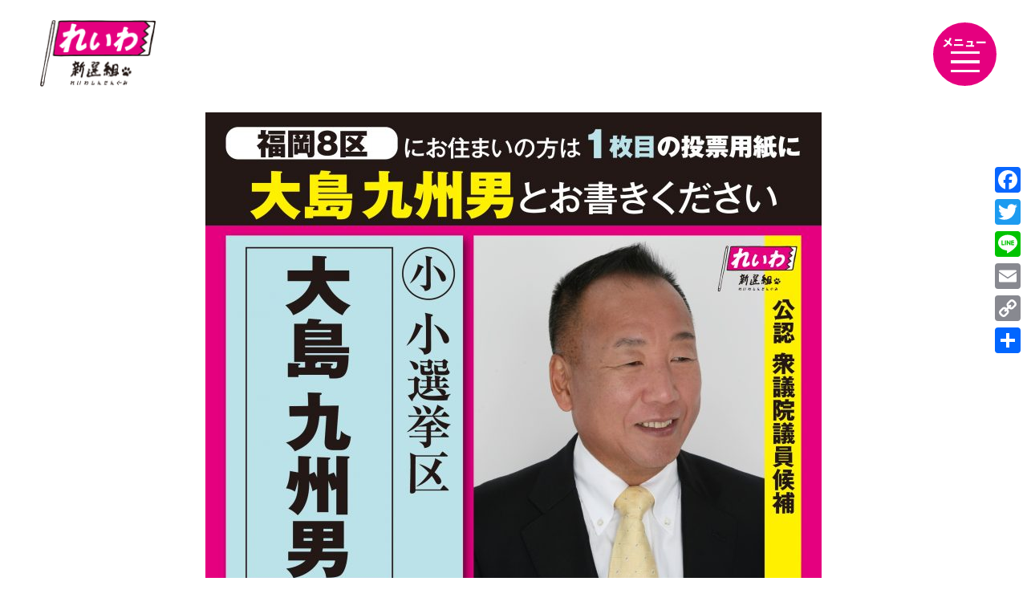

--- FILE ---
content_type: text/html; charset=UTF-8
request_url: https://reiwa-shinsengumi.com/2021syuugiinn_candidate/kusuooshima/
body_size: 86035
content:
<!DOCTYPE HTML>
	<html dir="ltr" lang="ja" prefix="og: https://ogp.me/ns#">
<head>
	<meta charset="UTF-8">
	<meta name="viewport" content="width=device-width, initial-scale=1">
	<meta name="format-detection" content="telephone=no,address=no,email=no">
	<title>大島 九州男（比例九州・福岡8区） - れいわ新選組</title>
	<link rel="pingback" href="https://reiwa-shinsengumi.com/xmlrpc.php">
	<link href="https://reiwa-shinsengumi.com/feed/" rel="alternate" type="application/rss+xml" title="RSSフィード">
			<link rel="preconnect" href="https://fonts.googleapis.com">
	<link rel="preconnect" href="https://fonts.gstatic.com" crossorigin>
	<link href="https://fonts.googleapis.com/css2?family=Noto+Sans+JP:wght@100..900&display=swap" rel="stylesheet">

	<title>大島 九州男（比例九州・福岡8区） - れいわ新選組</title>

		<!-- All in One SEO 4.5.8 - aioseo.com -->
		<meta name="description" content="【福岡県】政見放送 れいわ新選組 小選挙区 比例：九州ブロック小選挙区：福岡8区 経歴 前参議院議員元内閣委員" />
		<meta name="robots" content="max-image-preview:large" />
		<link rel="canonical" href="https://reiwa-shinsengumi.com/2021syuugiinn_candidate/kusuooshima/" />
		<meta name="generator" content="All in One SEO (AIOSEO) 4.5.8" />
		<meta property="og:locale" content="ja_JP" />
		<meta property="og:site_name" content="れいわ新選組 -" />
		<meta property="og:type" content="article" />
		<meta property="og:title" content="大島 九州男（比例九州・福岡8区） - れいわ新選組" />
		<meta property="og:description" content="【福岡県】政見放送 れいわ新選組 小選挙区 比例：九州ブロック小選挙区：福岡8区 経歴 前参議院議員元内閣委員" />
		<meta property="og:url" content="https://reiwa-shinsengumi.com/2021syuugiinn_candidate/kusuooshima/" />
		<meta property="og:image" content="https://reiwa-shinsengumi.com/wp-content/uploads/2020/11/oshima-scaled.jpg" />
		<meta property="og:image:secure_url" content="https://reiwa-shinsengumi.com/wp-content/uploads/2020/11/oshima-scaled.jpg" />
		<meta property="og:image:width" content="2560" />
		<meta property="og:image:height" content="1440" />
		<meta property="article:published_time" content="2020-11-20T09:44:57+00:00" />
		<meta property="article:modified_time" content="2021-11-01T07:31:19+00:00" />
		<meta name="twitter:card" content="summary_large_image" />
		<meta name="twitter:title" content="大島 九州男（比例九州・福岡8区） - れいわ新選組" />
		<meta name="twitter:description" content="【福岡県】政見放送 れいわ新選組 小選挙区 比例：九州ブロック小選挙区：福岡8区 経歴 前参議院議員元内閣委員" />
		<meta name="twitter:image" content="https://reiwa-shinsengumi.com/wp-content/uploads/2020/11/oshima-scaled.jpg" />
		<script type="application/ld+json" class="aioseo-schema">
			{"@context":"https:\/\/schema.org","@graph":[{"@type":"BreadcrumbList","@id":"https:\/\/reiwa-shinsengumi.com\/2021syuugiinn_candidate\/kusuooshima\/#breadcrumblist","itemListElement":[{"@type":"ListItem","@id":"https:\/\/reiwa-shinsengumi.com\/#listItem","position":1,"name":"\u5bb6","item":"https:\/\/reiwa-shinsengumi.com\/","nextItem":"https:\/\/reiwa-shinsengumi.com\/?page_id=10840#listItem"},{"@type":"ListItem","@id":"https:\/\/reiwa-shinsengumi.com\/?page_id=10840#listItem","position":2,"name":"\u8846\u8b70\u9662\u9078\u6319 2021\u5e74\u5019\u88dc\u8005","item":"https:\/\/reiwa-shinsengumi.com\/?page_id=10840","nextItem":"https:\/\/reiwa-shinsengumi.com\/2021syuugiinn_candidate\/kusuooshima\/#listItem","previousItem":"https:\/\/reiwa-shinsengumi.com\/#listItem"},{"@type":"ListItem","@id":"https:\/\/reiwa-shinsengumi.com\/2021syuugiinn_candidate\/kusuooshima\/#listItem","position":3,"name":"\u5927\u5cf6 \u4e5d\u5dde\u7537\uff08\u6bd4\u4f8b\u4e5d\u5dde\u30fb\u798f\u5ca18\u533a\uff09","previousItem":"https:\/\/reiwa-shinsengumi.com\/?page_id=10840#listItem"}]},{"@type":"Organization","@id":"https:\/\/reiwa-shinsengumi.com\/#organization","name":"\u308c\u3044\u308f\u65b0\u9078\u7d44","url":"https:\/\/reiwa-shinsengumi.com\/"},{"@type":"WebPage","@id":"https:\/\/reiwa-shinsengumi.com\/2021syuugiinn_candidate\/kusuooshima\/#webpage","url":"https:\/\/reiwa-shinsengumi.com\/2021syuugiinn_candidate\/kusuooshima\/","name":"\u5927\u5cf6 \u4e5d\u5dde\u7537\uff08\u6bd4\u4f8b\u4e5d\u5dde\u30fb\u798f\u5ca18\u533a\uff09 - \u308c\u3044\u308f\u65b0\u9078\u7d44","description":"\u3010\u798f\u5ca1\u770c\u3011\u653f\u898b\u653e\u9001 \u308c\u3044\u308f\u65b0\u9078\u7d44 \u5c0f\u9078\u6319\u533a \u6bd4\u4f8b\uff1a\u4e5d\u5dde\u30d6\u30ed\u30c3\u30af\u5c0f\u9078\u6319\u533a\uff1a\u798f\u5ca18\u533a \u7d4c\u6b74 \u524d\u53c2\u8b70\u9662\u8b70\u54e1\u5143\u5185\u95a3\u59d4\u54e1","inLanguage":"ja","isPartOf":{"@id":"https:\/\/reiwa-shinsengumi.com\/#website"},"breadcrumb":{"@id":"https:\/\/reiwa-shinsengumi.com\/2021syuugiinn_candidate\/kusuooshima\/#breadcrumblist"},"image":{"@type":"ImageObject","url":"https:\/\/reiwa-shinsengumi.com\/wp-content\/uploads\/2020\/11\/oshima-scaled.jpg","@id":"https:\/\/reiwa-shinsengumi.com\/2021syuugiinn_candidate\/kusuooshima\/#mainImage","width":2560,"height":1440},"primaryImageOfPage":{"@id":"https:\/\/reiwa-shinsengumi.com\/2021syuugiinn_candidate\/kusuooshima\/#mainImage"},"datePublished":"2020-11-20T18:44:57+09:00","dateModified":"2021-11-01T16:31:19+09:00"},{"@type":"WebSite","@id":"https:\/\/reiwa-shinsengumi.com\/#website","url":"https:\/\/reiwa-shinsengumi.com\/","name":"\u308c\u3044\u308f\u65b0\u9078\u7d44","inLanguage":"ja","publisher":{"@id":"https:\/\/reiwa-shinsengumi.com\/#organization"}}]}
		</script>
		<!-- All in One SEO -->

<link rel='dns-prefetch' href='//static.addtoany.com' />
<link rel='dns-prefetch' href='//cdnjs.cloudflare.com' />
<link rel='dns-prefetch' href='//stats.wp.com' />
<link rel='dns-prefetch' href='//fonts.googleapis.com' />
<link rel='dns-prefetch' href='//maxcdn.bootstrapcdn.com' />
<link rel="alternate" type="application/rss+xml" title="れいわ新選組 &raquo; フィード" href="https://reiwa-shinsengumi.com/feed/" />
<link rel="alternate" type="application/rss+xml" title="れいわ新選組 &raquo; コメントフィード" href="https://reiwa-shinsengumi.com/comments/feed/" />
<script type="text/javascript">
/* <![CDATA[ */
window._wpemojiSettings = {"baseUrl":"https:\/\/s.w.org\/images\/core\/emoji\/14.0.0\/72x72\/","ext":".png","svgUrl":"https:\/\/s.w.org\/images\/core\/emoji\/14.0.0\/svg\/","svgExt":".svg","source":{"concatemoji":"https:\/\/reiwa-shinsengumi.com\/wp-includes\/js\/wp-emoji-release.min.js?ver=6.4.7"}};
/*! This file is auto-generated */
!function(i,n){var o,s,e;function c(e){try{var t={supportTests:e,timestamp:(new Date).valueOf()};sessionStorage.setItem(o,JSON.stringify(t))}catch(e){}}function p(e,t,n){e.clearRect(0,0,e.canvas.width,e.canvas.height),e.fillText(t,0,0);var t=new Uint32Array(e.getImageData(0,0,e.canvas.width,e.canvas.height).data),r=(e.clearRect(0,0,e.canvas.width,e.canvas.height),e.fillText(n,0,0),new Uint32Array(e.getImageData(0,0,e.canvas.width,e.canvas.height).data));return t.every(function(e,t){return e===r[t]})}function u(e,t,n){switch(t){case"flag":return n(e,"\ud83c\udff3\ufe0f\u200d\u26a7\ufe0f","\ud83c\udff3\ufe0f\u200b\u26a7\ufe0f")?!1:!n(e,"\ud83c\uddfa\ud83c\uddf3","\ud83c\uddfa\u200b\ud83c\uddf3")&&!n(e,"\ud83c\udff4\udb40\udc67\udb40\udc62\udb40\udc65\udb40\udc6e\udb40\udc67\udb40\udc7f","\ud83c\udff4\u200b\udb40\udc67\u200b\udb40\udc62\u200b\udb40\udc65\u200b\udb40\udc6e\u200b\udb40\udc67\u200b\udb40\udc7f");case"emoji":return!n(e,"\ud83e\udef1\ud83c\udffb\u200d\ud83e\udef2\ud83c\udfff","\ud83e\udef1\ud83c\udffb\u200b\ud83e\udef2\ud83c\udfff")}return!1}function f(e,t,n){var r="undefined"!=typeof WorkerGlobalScope&&self instanceof WorkerGlobalScope?new OffscreenCanvas(300,150):i.createElement("canvas"),a=r.getContext("2d",{willReadFrequently:!0}),o=(a.textBaseline="top",a.font="600 32px Arial",{});return e.forEach(function(e){o[e]=t(a,e,n)}),o}function t(e){var t=i.createElement("script");t.src=e,t.defer=!0,i.head.appendChild(t)}"undefined"!=typeof Promise&&(o="wpEmojiSettingsSupports",s=["flag","emoji"],n.supports={everything:!0,everythingExceptFlag:!0},e=new Promise(function(e){i.addEventListener("DOMContentLoaded",e,{once:!0})}),new Promise(function(t){var n=function(){try{var e=JSON.parse(sessionStorage.getItem(o));if("object"==typeof e&&"number"==typeof e.timestamp&&(new Date).valueOf()<e.timestamp+604800&&"object"==typeof e.supportTests)return e.supportTests}catch(e){}return null}();if(!n){if("undefined"!=typeof Worker&&"undefined"!=typeof OffscreenCanvas&&"undefined"!=typeof URL&&URL.createObjectURL&&"undefined"!=typeof Blob)try{var e="postMessage("+f.toString()+"("+[JSON.stringify(s),u.toString(),p.toString()].join(",")+"));",r=new Blob([e],{type:"text/javascript"}),a=new Worker(URL.createObjectURL(r),{name:"wpTestEmojiSupports"});return void(a.onmessage=function(e){c(n=e.data),a.terminate(),t(n)})}catch(e){}c(n=f(s,u,p))}t(n)}).then(function(e){for(var t in e)n.supports[t]=e[t],n.supports.everything=n.supports.everything&&n.supports[t],"flag"!==t&&(n.supports.everythingExceptFlag=n.supports.everythingExceptFlag&&n.supports[t]);n.supports.everythingExceptFlag=n.supports.everythingExceptFlag&&!n.supports.flag,n.DOMReady=!1,n.readyCallback=function(){n.DOMReady=!0}}).then(function(){return e}).then(function(){var e;n.supports.everything||(n.readyCallback(),(e=n.source||{}).concatemoji?t(e.concatemoji):e.wpemoji&&e.twemoji&&(t(e.twemoji),t(e.wpemoji)))}))}((window,document),window._wpemojiSettings);
/* ]]> */
</script>
<link rel='stylesheet' id='sbr_styles-css' href='https://reiwa-shinsengumi.com/wp-content/plugins/reviews-feed/assets/css/sbr-styles.css?ver=1.1.1' type='text/css' media='all' />
<link rel='stylesheet' id='sbi_styles-css' href='https://reiwa-shinsengumi.com/wp-content/plugins/instagram-feed/css/sbi-styles.min.css?ver=6.2.9' type='text/css' media='all' />
<style id='wp-emoji-styles-inline-css' type='text/css'>

	img.wp-smiley, img.emoji {
		display: inline !important;
		border: none !important;
		box-shadow: none !important;
		height: 1em !important;
		width: 1em !important;
		margin: 0 0.07em !important;
		vertical-align: -0.1em !important;
		background: none !important;
		padding: 0 !important;
	}
</style>
<link rel='stylesheet' id='wp-block-library-css' href='https://reiwa-shinsengumi.com/wp-includes/css/dist/block-library/style.min.css?ver=6.4.7' type='text/css' media='all' />
<style id='wp-block-library-inline-css' type='text/css'>
.has-text-align-justify{text-align:justify;}
</style>
<link rel='stylesheet' id='mediaelement-css' href='https://reiwa-shinsengumi.com/wp-includes/js/mediaelement/mediaelementplayer-legacy.min.css?ver=4.2.17' type='text/css' media='all' />
<link rel='stylesheet' id='wp-mediaelement-css' href='https://reiwa-shinsengumi.com/wp-includes/js/mediaelement/wp-mediaelement.min.css?ver=6.4.7' type='text/css' media='all' />
<style id='jetpack-sharing-buttons-style-inline-css' type='text/css'>
.jetpack-sharing-buttons__services-list{display:flex;flex-direction:row;flex-wrap:wrap;gap:0;list-style-type:none;margin:5px;padding:0}.jetpack-sharing-buttons__services-list.has-small-icon-size{font-size:12px}.jetpack-sharing-buttons__services-list.has-normal-icon-size{font-size:16px}.jetpack-sharing-buttons__services-list.has-large-icon-size{font-size:24px}.jetpack-sharing-buttons__services-list.has-huge-icon-size{font-size:36px}@media print{.jetpack-sharing-buttons__services-list{display:none!important}}.editor-styles-wrapper .wp-block-jetpack-sharing-buttons{gap:0;padding-inline-start:0}ul.jetpack-sharing-buttons__services-list.has-background{padding:1.25em 2.375em}
</style>
<style id='classic-theme-styles-inline-css' type='text/css'>
/*! This file is auto-generated */
.wp-block-button__link{color:#fff;background-color:#32373c;border-radius:9999px;box-shadow:none;text-decoration:none;padding:calc(.667em + 2px) calc(1.333em + 2px);font-size:1.125em}.wp-block-file__button{background:#32373c;color:#fff;text-decoration:none}
</style>
<style id='global-styles-inline-css' type='text/css'>
body{--wp--preset--color--black: #000000;--wp--preset--color--cyan-bluish-gray: #abb8c3;--wp--preset--color--white: #ffffff;--wp--preset--color--pale-pink: #f78da7;--wp--preset--color--vivid-red: #cf2e2e;--wp--preset--color--luminous-vivid-orange: #ff6900;--wp--preset--color--luminous-vivid-amber: #fcb900;--wp--preset--color--light-green-cyan: #7bdcb5;--wp--preset--color--vivid-green-cyan: #00d084;--wp--preset--color--pale-cyan-blue: #8ed1fc;--wp--preset--color--vivid-cyan-blue: #0693e3;--wp--preset--color--vivid-purple: #9b51e0;--wp--preset--gradient--vivid-cyan-blue-to-vivid-purple: linear-gradient(135deg,rgba(6,147,227,1) 0%,rgb(155,81,224) 100%);--wp--preset--gradient--light-green-cyan-to-vivid-green-cyan: linear-gradient(135deg,rgb(122,220,180) 0%,rgb(0,208,130) 100%);--wp--preset--gradient--luminous-vivid-amber-to-luminous-vivid-orange: linear-gradient(135deg,rgba(252,185,0,1) 0%,rgba(255,105,0,1) 100%);--wp--preset--gradient--luminous-vivid-orange-to-vivid-red: linear-gradient(135deg,rgba(255,105,0,1) 0%,rgb(207,46,46) 100%);--wp--preset--gradient--very-light-gray-to-cyan-bluish-gray: linear-gradient(135deg,rgb(238,238,238) 0%,rgb(169,184,195) 100%);--wp--preset--gradient--cool-to-warm-spectrum: linear-gradient(135deg,rgb(74,234,220) 0%,rgb(151,120,209) 20%,rgb(207,42,186) 40%,rgb(238,44,130) 60%,rgb(251,105,98) 80%,rgb(254,248,76) 100%);--wp--preset--gradient--blush-light-purple: linear-gradient(135deg,rgb(255,206,236) 0%,rgb(152,150,240) 100%);--wp--preset--gradient--blush-bordeaux: linear-gradient(135deg,rgb(254,205,165) 0%,rgb(254,45,45) 50%,rgb(107,0,62) 100%);--wp--preset--gradient--luminous-dusk: linear-gradient(135deg,rgb(255,203,112) 0%,rgb(199,81,192) 50%,rgb(65,88,208) 100%);--wp--preset--gradient--pale-ocean: linear-gradient(135deg,rgb(255,245,203) 0%,rgb(182,227,212) 50%,rgb(51,167,181) 100%);--wp--preset--gradient--electric-grass: linear-gradient(135deg,rgb(202,248,128) 0%,rgb(113,206,126) 100%);--wp--preset--gradient--midnight: linear-gradient(135deg,rgb(2,3,129) 0%,rgb(40,116,252) 100%);--wp--preset--font-size--small: 13px;--wp--preset--font-size--medium: 20px;--wp--preset--font-size--large: 36px;--wp--preset--font-size--x-large: 42px;--wp--preset--spacing--20: 0.44rem;--wp--preset--spacing--30: 0.67rem;--wp--preset--spacing--40: 1rem;--wp--preset--spacing--50: 1.5rem;--wp--preset--spacing--60: 2.25rem;--wp--preset--spacing--70: 3.38rem;--wp--preset--spacing--80: 5.06rem;--wp--preset--shadow--natural: 6px 6px 9px rgba(0, 0, 0, 0.2);--wp--preset--shadow--deep: 12px 12px 50px rgba(0, 0, 0, 0.4);--wp--preset--shadow--sharp: 6px 6px 0px rgba(0, 0, 0, 0.2);--wp--preset--shadow--outlined: 6px 6px 0px -3px rgba(255, 255, 255, 1), 6px 6px rgba(0, 0, 0, 1);--wp--preset--shadow--crisp: 6px 6px 0px rgba(0, 0, 0, 1);}:where(.is-layout-flex){gap: 0.5em;}:where(.is-layout-grid){gap: 0.5em;}body .is-layout-flow > .alignleft{float: left;margin-inline-start: 0;margin-inline-end: 2em;}body .is-layout-flow > .alignright{float: right;margin-inline-start: 2em;margin-inline-end: 0;}body .is-layout-flow > .aligncenter{margin-left: auto !important;margin-right: auto !important;}body .is-layout-constrained > .alignleft{float: left;margin-inline-start: 0;margin-inline-end: 2em;}body .is-layout-constrained > .alignright{float: right;margin-inline-start: 2em;margin-inline-end: 0;}body .is-layout-constrained > .aligncenter{margin-left: auto !important;margin-right: auto !important;}body .is-layout-constrained > :where(:not(.alignleft):not(.alignright):not(.alignfull)){max-width: var(--wp--style--global--content-size);margin-left: auto !important;margin-right: auto !important;}body .is-layout-constrained > .alignwide{max-width: var(--wp--style--global--wide-size);}body .is-layout-flex{display: flex;}body .is-layout-flex{flex-wrap: wrap;align-items: center;}body .is-layout-flex > *{margin: 0;}body .is-layout-grid{display: grid;}body .is-layout-grid > *{margin: 0;}:where(.wp-block-columns.is-layout-flex){gap: 2em;}:where(.wp-block-columns.is-layout-grid){gap: 2em;}:where(.wp-block-post-template.is-layout-flex){gap: 1.25em;}:where(.wp-block-post-template.is-layout-grid){gap: 1.25em;}.has-black-color{color: var(--wp--preset--color--black) !important;}.has-cyan-bluish-gray-color{color: var(--wp--preset--color--cyan-bluish-gray) !important;}.has-white-color{color: var(--wp--preset--color--white) !important;}.has-pale-pink-color{color: var(--wp--preset--color--pale-pink) !important;}.has-vivid-red-color{color: var(--wp--preset--color--vivid-red) !important;}.has-luminous-vivid-orange-color{color: var(--wp--preset--color--luminous-vivid-orange) !important;}.has-luminous-vivid-amber-color{color: var(--wp--preset--color--luminous-vivid-amber) !important;}.has-light-green-cyan-color{color: var(--wp--preset--color--light-green-cyan) !important;}.has-vivid-green-cyan-color{color: var(--wp--preset--color--vivid-green-cyan) !important;}.has-pale-cyan-blue-color{color: var(--wp--preset--color--pale-cyan-blue) !important;}.has-vivid-cyan-blue-color{color: var(--wp--preset--color--vivid-cyan-blue) !important;}.has-vivid-purple-color{color: var(--wp--preset--color--vivid-purple) !important;}.has-black-background-color{background-color: var(--wp--preset--color--black) !important;}.has-cyan-bluish-gray-background-color{background-color: var(--wp--preset--color--cyan-bluish-gray) !important;}.has-white-background-color{background-color: var(--wp--preset--color--white) !important;}.has-pale-pink-background-color{background-color: var(--wp--preset--color--pale-pink) !important;}.has-vivid-red-background-color{background-color: var(--wp--preset--color--vivid-red) !important;}.has-luminous-vivid-orange-background-color{background-color: var(--wp--preset--color--luminous-vivid-orange) !important;}.has-luminous-vivid-amber-background-color{background-color: var(--wp--preset--color--luminous-vivid-amber) !important;}.has-light-green-cyan-background-color{background-color: var(--wp--preset--color--light-green-cyan) !important;}.has-vivid-green-cyan-background-color{background-color: var(--wp--preset--color--vivid-green-cyan) !important;}.has-pale-cyan-blue-background-color{background-color: var(--wp--preset--color--pale-cyan-blue) !important;}.has-vivid-cyan-blue-background-color{background-color: var(--wp--preset--color--vivid-cyan-blue) !important;}.has-vivid-purple-background-color{background-color: var(--wp--preset--color--vivid-purple) !important;}.has-black-border-color{border-color: var(--wp--preset--color--black) !important;}.has-cyan-bluish-gray-border-color{border-color: var(--wp--preset--color--cyan-bluish-gray) !important;}.has-white-border-color{border-color: var(--wp--preset--color--white) !important;}.has-pale-pink-border-color{border-color: var(--wp--preset--color--pale-pink) !important;}.has-vivid-red-border-color{border-color: var(--wp--preset--color--vivid-red) !important;}.has-luminous-vivid-orange-border-color{border-color: var(--wp--preset--color--luminous-vivid-orange) !important;}.has-luminous-vivid-amber-border-color{border-color: var(--wp--preset--color--luminous-vivid-amber) !important;}.has-light-green-cyan-border-color{border-color: var(--wp--preset--color--light-green-cyan) !important;}.has-vivid-green-cyan-border-color{border-color: var(--wp--preset--color--vivid-green-cyan) !important;}.has-pale-cyan-blue-border-color{border-color: var(--wp--preset--color--pale-cyan-blue) !important;}.has-vivid-cyan-blue-border-color{border-color: var(--wp--preset--color--vivid-cyan-blue) !important;}.has-vivid-purple-border-color{border-color: var(--wp--preset--color--vivid-purple) !important;}.has-vivid-cyan-blue-to-vivid-purple-gradient-background{background: var(--wp--preset--gradient--vivid-cyan-blue-to-vivid-purple) !important;}.has-light-green-cyan-to-vivid-green-cyan-gradient-background{background: var(--wp--preset--gradient--light-green-cyan-to-vivid-green-cyan) !important;}.has-luminous-vivid-amber-to-luminous-vivid-orange-gradient-background{background: var(--wp--preset--gradient--luminous-vivid-amber-to-luminous-vivid-orange) !important;}.has-luminous-vivid-orange-to-vivid-red-gradient-background{background: var(--wp--preset--gradient--luminous-vivid-orange-to-vivid-red) !important;}.has-very-light-gray-to-cyan-bluish-gray-gradient-background{background: var(--wp--preset--gradient--very-light-gray-to-cyan-bluish-gray) !important;}.has-cool-to-warm-spectrum-gradient-background{background: var(--wp--preset--gradient--cool-to-warm-spectrum) !important;}.has-blush-light-purple-gradient-background{background: var(--wp--preset--gradient--blush-light-purple) !important;}.has-blush-bordeaux-gradient-background{background: var(--wp--preset--gradient--blush-bordeaux) !important;}.has-luminous-dusk-gradient-background{background: var(--wp--preset--gradient--luminous-dusk) !important;}.has-pale-ocean-gradient-background{background: var(--wp--preset--gradient--pale-ocean) !important;}.has-electric-grass-gradient-background{background: var(--wp--preset--gradient--electric-grass) !important;}.has-midnight-gradient-background{background: var(--wp--preset--gradient--midnight) !important;}.has-small-font-size{font-size: var(--wp--preset--font-size--small) !important;}.has-medium-font-size{font-size: var(--wp--preset--font-size--medium) !important;}.has-large-font-size{font-size: var(--wp--preset--font-size--large) !important;}.has-x-large-font-size{font-size: var(--wp--preset--font-size--x-large) !important;}
.wp-block-navigation a:where(:not(.wp-element-button)){color: inherit;}
:where(.wp-block-post-template.is-layout-flex){gap: 1.25em;}:where(.wp-block-post-template.is-layout-grid){gap: 1.25em;}
:where(.wp-block-columns.is-layout-flex){gap: 2em;}:where(.wp-block-columns.is-layout-grid){gap: 2em;}
.wp-block-pullquote{font-size: 1.5em;line-height: 1.6;}
</style>
<link rel='stylesheet' id='ctf_styles-css' href='https://reiwa-shinsengumi.com/wp-content/plugins/custom-twitter-feeds/css/ctf-styles.min.css?ver=2.2.2' type='text/css' media='all' />
<link rel='stylesheet' id='wordpress-popular-posts-css-css' href='https://reiwa-shinsengumi.com/wp-content/plugins/wordpress-popular-posts/assets/css/wpp.css?ver=6.4.2' type='text/css' media='all' />
<link rel='stylesheet' id='onepress-fonts-css' href='https://fonts.googleapis.com/css?family=Raleway%3A400%2C500%2C600%2C700%2C300%2C100%2C800%2C900%7COpen+Sans%3A400%2C300%2C300italic%2C400italic%2C600%2C600italic%2C700%2C700italic&#038;subset=latin%2Clatin-ext&#038;ver=2.2.4' type='text/css' media='all' />
<link rel='stylesheet' id='onepress-animate-css' href='https://reiwa-shinsengumi.com/wp-content/themes/onepress/assets/css/animate.min.css?ver=2.2.4' type='text/css' media='all' />
<link rel='stylesheet' id='onepress-fa-css' href='https://reiwa-shinsengumi.com/wp-content/themes/onepress/assets/css/font-awesome.min.css?ver=4.7.0' type='text/css' media='all' />
<link rel='stylesheet' id='onepress-bootstrap-css' href='https://reiwa-shinsengumi.com/wp-content/themes/onepress/assets/css/bootstrap.min.css?ver=2.2.4' type='text/css' media='all' />
<link rel='stylesheet' id='onepress-style-css' href='https://reiwa-shinsengumi.com/wp-content/themes/onepress/style.css?ver=6.4.7' type='text/css' media='all' />
<style id='onepress-style-inline-css' type='text/css'>
#main .video-section section.hero-slideshow-wrapper{background:transparent}.hero-slideshow-wrapper:after{position:absolute;top:0px;left:0px;width:100%;height:100%;background-color:rgba(0,0,0,0.3);display:block;content:""}.body-desktop .parallax-hero .hero-slideshow-wrapper:after{display:none!important}#parallax-hero>.parallax-bg::before{background-color:rgba(0,0,0,0.3);opacity:1}.body-desktop .parallax-hero .hero-slideshow-wrapper:after{display:none!important}a,.screen-reader-text:hover,.screen-reader-text:active,.screen-reader-text:focus,.header-social a,.onepress-menu a:hover,.onepress-menu ul li a:hover,.onepress-menu li.onepress-current-item>a,.onepress-menu ul li.current-menu-item>a,.onepress-menu>li a.menu-actived,.onepress-menu.onepress-menu-mobile li.onepress-current-item>a,.site-footer a,.site-footer .footer-social a:hover,.site-footer .btt a:hover,.highlight,#comments .comment .comment-wrapper .comment-meta .comment-time:hover,#comments .comment .comment-wrapper .comment-meta .comment-reply-link:hover,#comments .comment .comment-wrapper .comment-meta .comment-edit-link:hover,.btn-theme-primary-outline,.sidebar .widget a:hover,.section-services .service-item .service-image i,.counter_item .counter__number,.team-member .member-thumb .member-profile a:hover,.icon-background-default{color:#dd6997}input[type="reset"],input[type="submit"],input[type="submit"],input[type="reset"]:hover,input[type="submit"]:hover,input[type="submit"]:hover .nav-links a:hover,.btn-theme-primary,.btn-theme-primary-outline:hover,.section-testimonials .card-theme-primary,.woocommerce #respond input#submit,.woocommerce a.button,.woocommerce button.button,.woocommerce input.button,.woocommerce button.button.alt,.pirate-forms-submit-button,.pirate-forms-submit-button:hover,input[type="reset"],input[type="submit"],input[type="submit"],.pirate-forms-submit-button,.contact-form div.wpforms-container-full .wpforms-form .wpforms-submit,.contact-form div.wpforms-container-full .wpforms-form .wpforms-submit:hover,.nav-links a:hover,.nav-links a.current,.nav-links .page-numbers:hover,.nav-links .page-numbers.current{background:#dd6997}.btn-theme-primary-outline,.btn-theme-primary-outline:hover,.pricing__item:hover,.section-testimonials .card-theme-primary,.entry-content blockquote{border-color:#dd6997}#footer-widgets{}.gallery-carousel .g-item{padding:0px 10px}.gallery-carousel{margin-left:-10px;margin-right:-10px}.gallery-grid .g-item,.gallery-masonry .g-item .inner{padding:10px}.gallery-grid,.gallery-masonry{margin:-10px}
</style>
<link rel='stylesheet' id='onepress-gallery-lightgallery-css' href='https://reiwa-shinsengumi.com/wp-content/themes/onepress/assets/css/lightgallery.css?ver=6.4.7' type='text/css' media='all' />
<link rel='stylesheet' id='style-remodal-css' href='https://reiwa-shinsengumi.com/wp-content/themes/onepress/assets-renew/css/vendors/remodal.css?ver=6.4.7' type='text/css' media='all' />
<link rel='stylesheet' id='style-remodaltheme-css' href='https://reiwa-shinsengumi.com/wp-content/themes/onepress/assets-renew/css/vendors/remodal-default-theme.css?ver=6.4.7' type='text/css' media='all' />
<link rel='stylesheet' id='style-swiper-css' href='https://reiwa-shinsengumi.com/wp-content/themes/onepress/assets-renew/css/vendors/swiper-bundle.min.css?ver=6.4.7' type='text/css' media='all' />
<link rel='stylesheet' id='style-renew-css' href='https://reiwa-shinsengumi.com/wp-content/themes/onepress/assets-renew/css/style.css?v=250619a&#038;ver=6.4.7' type='text/css' media='all' />
<link rel='stylesheet' id='cff-css' href='https://reiwa-shinsengumi.com/wp-content/plugins/custom-facebook-feed/assets/css/cff-style.min.css?ver=4.2.3' type='text/css' media='all' />
<link rel='stylesheet' id='sb-font-awesome-css' href='https://maxcdn.bootstrapcdn.com/font-awesome/4.7.0/css/font-awesome.min.css?ver=6.4.7' type='text/css' media='all' />
<link rel='stylesheet' id='popup-maker-site-css' href='https://reiwa-shinsengumi.com/wp-content/plugins/popup-maker/assets/css/pum-site.min.css?ver=1.18.2' type='text/css' media='all' />
<style id='popup-maker-site-inline-css' type='text/css'>
/* Popup Google Fonts */
@import url('//fonts.googleapis.com/css?family=Montserrat:100');

/* Popup Theme 17744: Default Theme */
.pum-theme-17744, .pum-theme-default-theme { background-color: rgba( 10, 10, 10, 0.50 ) } 
.pum-theme-17744 .pum-container, .pum-theme-default-theme .pum-container { padding: 18px; border-radius: 0px; border: 1px none #000000; box-shadow: 1px 1px 3px 0px rgba( 2, 2, 2, 0.23 ); background-color: rgba( 249, 249, 249, 1.00 ) } 
.pum-theme-17744 .pum-title, .pum-theme-default-theme .pum-title { color: #000000; text-align: left; text-shadow: 0px 0px 0px rgba( 2, 2, 2, 0.23 ); font-family: inherit; font-weight: 400; font-size: 24px; line-height: 28px } 
.pum-theme-17744 .pum-content, .pum-theme-default-theme .pum-content { color: #8c8c8c; font-family: inherit; font-weight: 400 } 
.pum-theme-17744 .pum-content + .pum-close, .pum-theme-default-theme .pum-content + .pum-close { position: absolute; height: auto; width: auto; left: auto; right: 0px; bottom: auto; top: 0px; padding: 8px; color: #ffffff; font-family: inherit; font-weight: 400; font-size: 12px; line-height: 36px; border: 1px none #ffffff; border-radius: 0px; box-shadow: 1px 1px 3px 0px rgba( 2, 2, 2, 0.23 ); text-shadow: 0px 0px 0px rgba( 0, 0, 0, 0.23 ); background-color: rgba( 0, 183, 205, 1.00 ) } 

/* Popup Theme 17746: Enterprise Blue */
.pum-theme-17746, .pum-theme-enterprise-blue { background-color: rgba( 0, 0, 0, 0.70 ) } 
.pum-theme-17746 .pum-container, .pum-theme-enterprise-blue .pum-container { padding: 28px; border-radius: 5px; border: 1px none #000000; box-shadow: 0px 10px 25px 4px rgba( 2, 2, 2, 0.50 ); background-color: rgba( 255, 255, 255, 1.00 ) } 
.pum-theme-17746 .pum-title, .pum-theme-enterprise-blue .pum-title { color: #315b7c; text-align: left; text-shadow: 0px 0px 0px rgba( 2, 2, 2, 0.23 ); font-family: inherit; font-weight: 100; font-size: 34px; line-height: 36px } 
.pum-theme-17746 .pum-content, .pum-theme-enterprise-blue .pum-content { color: #2d2d2d; font-family: inherit; font-weight: 100 } 
.pum-theme-17746 .pum-content + .pum-close, .pum-theme-enterprise-blue .pum-content + .pum-close { position: absolute; height: 28px; width: 28px; left: auto; right: 8px; bottom: auto; top: 8px; padding: 4px; color: #ffffff; font-family: Times New Roman; font-weight: 100; font-size: 20px; line-height: 20px; border: 1px none #ffffff; border-radius: 42px; box-shadow: 0px 0px 0px 0px rgba( 2, 2, 2, 0.23 ); text-shadow: 0px 0px 0px rgba( 0, 0, 0, 0.23 ); background-color: rgba( 49, 91, 124, 1.00 ) } 

/* Popup Theme 17747: Hello Box */
.pum-theme-17747, .pum-theme-hello-box { background-color: rgba( 0, 0, 0, 0.75 ) } 
.pum-theme-17747 .pum-container, .pum-theme-hello-box .pum-container { padding: 30px; border-radius: 80px; border: 14px solid #81d742; box-shadow: 0px 0px 0px 0px rgba( 2, 2, 2, 0.00 ); background-color: rgba( 255, 255, 255, 1.00 ) } 
.pum-theme-17747 .pum-title, .pum-theme-hello-box .pum-title { color: #2d2d2d; text-align: left; text-shadow: 0px 0px 0px rgba( 2, 2, 2, 0.23 ); font-family: Montserrat; font-weight: 100; font-size: 32px; line-height: 36px } 
.pum-theme-17747 .pum-content, .pum-theme-hello-box .pum-content { color: #2d2d2d; font-family: inherit; font-weight: 100 } 
.pum-theme-17747 .pum-content + .pum-close, .pum-theme-hello-box .pum-content + .pum-close { position: absolute; height: auto; width: auto; left: auto; right: -30px; bottom: auto; top: -30px; padding: 0px; color: #2d2d2d; font-family: Times New Roman; font-weight: 100; font-size: 32px; line-height: 28px; border: 1px none #ffffff; border-radius: 28px; box-shadow: 0px 0px 0px 0px rgba( 2, 2, 2, 0.23 ); text-shadow: 0px 0px 0px rgba( 0, 0, 0, 0.23 ); background-color: rgba( 255, 255, 255, 1.00 ) } 

/* Popup Theme 17748: Cutting Edge */
.pum-theme-17748, .pum-theme-cutting-edge { background-color: rgba( 0, 0, 0, 0.50 ) } 
.pum-theme-17748 .pum-container, .pum-theme-cutting-edge .pum-container { padding: 18px; border-radius: 0px; border: 1px none #000000; box-shadow: 0px 10px 25px 0px rgba( 2, 2, 2, 0.50 ); background-color: rgba( 30, 115, 190, 1.00 ) } 
.pum-theme-17748 .pum-title, .pum-theme-cutting-edge .pum-title { color: #ffffff; text-align: left; text-shadow: 0px 0px 0px rgba( 2, 2, 2, 0.23 ); font-family: Sans-Serif; font-weight: 100; font-size: 26px; line-height: 28px } 
.pum-theme-17748 .pum-content, .pum-theme-cutting-edge .pum-content { color: #ffffff; font-family: inherit; font-weight: 100 } 
.pum-theme-17748 .pum-content + .pum-close, .pum-theme-cutting-edge .pum-content + .pum-close { position: absolute; height: 24px; width: 24px; left: auto; right: 0px; bottom: auto; top: 0px; padding: 0px; color: #1e73be; font-family: Times New Roman; font-weight: 100; font-size: 32px; line-height: 24px; border: 1px none #ffffff; border-radius: 0px; box-shadow: -1px 1px 1px 0px rgba( 2, 2, 2, 0.10 ); text-shadow: -1px 1px 1px rgba( 0, 0, 0, 0.10 ); background-color: rgba( 238, 238, 34, 1.00 ) } 

/* Popup Theme 17749: Framed Border */
.pum-theme-17749, .pum-theme-framed-border { background-color: rgba( 255, 255, 255, 0.50 ) } 
.pum-theme-17749 .pum-container, .pum-theme-framed-border .pum-container { padding: 18px; border-radius: 0px; border: 20px outset #dd3333; box-shadow: 1px 1px 3px 0px rgba( 2, 2, 2, 0.97 ) inset; background-color: rgba( 255, 251, 239, 1.00 ) } 
.pum-theme-17749 .pum-title, .pum-theme-framed-border .pum-title { color: #000000; text-align: left; text-shadow: 0px 0px 0px rgba( 2, 2, 2, 0.23 ); font-family: inherit; font-weight: 100; font-size: 32px; line-height: 36px } 
.pum-theme-17749 .pum-content, .pum-theme-framed-border .pum-content { color: #2d2d2d; font-family: inherit; font-weight: 100 } 
.pum-theme-17749 .pum-content + .pum-close, .pum-theme-framed-border .pum-content + .pum-close { position: absolute; height: 20px; width: 20px; left: auto; right: -20px; bottom: auto; top: -20px; padding: 0px; color: #ffffff; font-family: Tahoma; font-weight: 700; font-size: 16px; line-height: 18px; border: 1px none #ffffff; border-radius: 0px; box-shadow: 0px 0px 0px 0px rgba( 2, 2, 2, 0.23 ); text-shadow: 0px 0px 0px rgba( 0, 0, 0, 0.23 ); background-color: rgba( 0, 0, 0, 0.55 ) } 

/* Popup Theme 17750: Floating Bar - Soft Blue */
.pum-theme-17750, .pum-theme-floating-bar { background-color: rgba( 255, 255, 255, 0.00 ) } 
.pum-theme-17750 .pum-container, .pum-theme-floating-bar .pum-container { padding: 8px; border-radius: 0px; border: 1px none #000000; box-shadow: 1px 1px 3px 0px rgba( 2, 2, 2, 0.23 ); background-color: rgba( 238, 246, 252, 1.00 ) } 
.pum-theme-17750 .pum-title, .pum-theme-floating-bar .pum-title { color: #505050; text-align: left; text-shadow: 0px 0px 0px rgba( 2, 2, 2, 0.23 ); font-family: inherit; font-weight: 400; font-size: 32px; line-height: 36px } 
.pum-theme-17750 .pum-content, .pum-theme-floating-bar .pum-content { color: #505050; font-family: inherit; font-weight: 400 } 
.pum-theme-17750 .pum-content + .pum-close, .pum-theme-floating-bar .pum-content + .pum-close { position: absolute; height: 18px; width: 18px; left: auto; right: 5px; bottom: auto; top: 50%; padding: 0px; color: #505050; font-family: Sans-Serif; font-weight: 700; font-size: 15px; line-height: 18px; border: 1px solid #505050; border-radius: 15px; box-shadow: 0px 0px 0px 0px rgba( 2, 2, 2, 0.00 ); text-shadow: 0px 0px 0px rgba( 0, 0, 0, 0.00 ); background-color: rgba( 255, 255, 255, 0.00 ); transform: translate(0, -50%) } 

/* Popup Theme 17751: Content Only - For use with page builders or block editor */
.pum-theme-17751, .pum-theme-content-only { background-color: rgba( 0, 0, 0, 0.70 ) } 
.pum-theme-17751 .pum-container, .pum-theme-content-only .pum-container { padding: 0px; border-radius: 0px; border: 1px none #000000; box-shadow: 0px 0px 0px 0px rgba( 2, 2, 2, 0.00 ) } 
.pum-theme-17751 .pum-title, .pum-theme-content-only .pum-title { color: #000000; text-align: left; text-shadow: 0px 0px 0px rgba( 2, 2, 2, 0.23 ); font-family: inherit; font-weight: 400; font-size: 32px; line-height: 36px } 
.pum-theme-17751 .pum-content, .pum-theme-content-only .pum-content { color: #8c8c8c; font-family: inherit; font-weight: 400 } 
.pum-theme-17751 .pum-content + .pum-close, .pum-theme-content-only .pum-content + .pum-close { position: absolute; height: 18px; width: 18px; left: auto; right: 7px; bottom: auto; top: 7px; padding: 0px; color: #000000; font-family: inherit; font-weight: 700; font-size: 20px; line-height: 20px; border: 1px none #ffffff; border-radius: 15px; box-shadow: 0px 0px 0px 0px rgba( 2, 2, 2, 0.00 ); text-shadow: 0px 0px 0px rgba( 0, 0, 0, 0.00 ); background-color: rgba( 255, 255, 255, 0.00 ) } 

/* Popup Theme 17745: Light Box */
.pum-theme-17745, .pum-theme-lightbox { background-color: rgba( 0, 0, 0, 0.60 ) } 
.pum-theme-17745 .pum-container, .pum-theme-lightbox .pum-container { padding: 18px; border-radius: 3px; border: 8px solid #000000; box-shadow: 0px 0px 30px 0px rgba( 2, 2, 2, 1.00 ); background-color: rgba( 255, 255, 255, 1.00 ) } 
.pum-theme-17745 .pum-title, .pum-theme-lightbox .pum-title { color: #000000; text-align: left; text-shadow: 0px 0px 0px rgba( 2, 2, 2, 0.23 ); font-family: inherit; font-weight: 100; font-size: 32px; line-height: 36px } 
.pum-theme-17745 .pum-content, .pum-theme-lightbox .pum-content { color: #000000; font-family: inherit; font-weight: 100 } 
.pum-theme-17745 .pum-content + .pum-close, .pum-theme-lightbox .pum-content + .pum-close { position: absolute; height: 26px; width: 26px; left: auto; right: -13px; bottom: auto; top: -13px; padding: 0px; color: #ffffff; font-family: Arial; font-weight: 100; font-size: 24px; line-height: 24px; border: 2px solid #ffffff; border-radius: 26px; box-shadow: 0px 0px 15px 1px rgba( 2, 2, 2, 0.75 ); text-shadow: 0px 0px 0px rgba( 0, 0, 0, 0.23 ); background-color: rgba( 0, 0, 0, 1.00 ) } 

#pum-17753 {z-index: 1999999999}
#pum-17768 {z-index: 1999999999}

</style>
<link rel='stylesheet' id='addtoany-css' href='https://reiwa-shinsengumi.com/wp-content/plugins/add-to-any/addtoany.min.css?ver=1.16' type='text/css' media='all' />
<style id='addtoany-inline-css' type='text/css'>
@media screen and (max-width:768px){
.a2a_floating_style.a2a_vertical_style{display:none;}
}
</style>
<script type="text/javascript" id="addtoany-core-js-before">
/* <![CDATA[ */
window.a2a_config=window.a2a_config||{};a2a_config.callbacks=[];a2a_config.overlays=[];a2a_config.templates={};a2a_localize = {
	Share: "共有",
	Save: "ブックマーク",
	Subscribe: "購読",
	Email: "メール",
	Bookmark: "ブックマーク",
	ShowAll: "すべて表示する",
	ShowLess: "小さく表示する",
	FindServices: "サービスを探す",
	FindAnyServiceToAddTo: "追加するサービスを今すぐ探す",
	PoweredBy: "Powered by",
	ShareViaEmail: "メールでシェアする",
	SubscribeViaEmail: "メールで購読する",
	BookmarkInYourBrowser: "ブラウザにブックマーク",
	BookmarkInstructions: "このページをブックマークするには、 Ctrl+D または \u2318+D を押下。",
	AddToYourFavorites: "お気に入りに追加",
	SendFromWebOrProgram: "任意のメールアドレスまたはメールプログラムから送信",
	EmailProgram: "メールプログラム",
	More: "詳細&#8230;",
	ThanksForSharing: "共有ありがとうございます !",
	ThanksForFollowing: "フォローありがとうございます !"
};
/* ]]> */
</script>
<script type="text/javascript" async src="https://static.addtoany.com/menu/page.js" id="addtoany-core-js"></script>
<script type="text/javascript" id="jquery-core-js-extra">
/* <![CDATA[ */
var onepress_js_settings = {"onepress_disable_animation":"","onepress_disable_sticky_header":"","onepress_vertical_align_menu":"","hero_animation":"flipInX","hero_speed":"5000","hero_fade":"750","hero_duration":"5000","hero_disable_preload":"","is_home":"","gallery_enable":"1","is_rtl":""};
/* ]]> */
</script>
<script type="text/javascript" src="https://reiwa-shinsengumi.com/wp-includes/js/jquery/jquery.min.js?ver=3.7.1" id="jquery-core-js"></script>
<script type="text/javascript" src="https://reiwa-shinsengumi.com/wp-includes/js/jquery/jquery-migrate.min.js?ver=3.4.1" id="jquery-migrate-js"></script>
<script type="text/javascript" async src="https://reiwa-shinsengumi.com/wp-content/plugins/add-to-any/addtoany.min.js?ver=1.1" id="addtoany-jquery-js"></script>
<script type="application/json" id="wpp-json">

{"sampling_active":0,"sampling_rate":100,"ajax_url":"https:\/\/reiwa-shinsengumi.com\/wp-json\/wordpress-popular-posts\/v1\/popular-posts","api_url":"https:\/\/reiwa-shinsengumi.com\/wp-json\/wordpress-popular-posts","ID":6263,"token":"d84af16e22","lang":0,"debug":0}

</script>
<script type="text/javascript" src="https://reiwa-shinsengumi.com/wp-content/plugins/wordpress-popular-posts/assets/js/wpp.min.js?ver=6.4.2" id="wpp-js-js"></script>
<link rel="https://api.w.org/" href="https://reiwa-shinsengumi.com/wp-json/" /><link rel="alternate" type="application/json" href="https://reiwa-shinsengumi.com/wp-json/wp/v2/pages/6263" /><link rel="EditURI" type="application/rsd+xml" title="RSD" href="https://reiwa-shinsengumi.com/xmlrpc.php?rsd" />
<meta name="generator" content="WordPress 6.4.7" />
<link rel='shortlink' href='https://wp.me/PcjNuf-1D1' />
<link rel="alternate" type="application/json+oembed" href="https://reiwa-shinsengumi.com/wp-json/oembed/1.0/embed?url=https%3A%2F%2Freiwa-shinsengumi.com%2F2021syuugiinn_candidate%2Fkusuooshima%2F" />
<link rel="alternate" type="text/xml+oembed" href="https://reiwa-shinsengumi.com/wp-json/oembed/1.0/embed?url=https%3A%2F%2Freiwa-shinsengumi.com%2F2021syuugiinn_candidate%2Fkusuooshima%2F&#038;format=xml" />
	<style>img#wpstats{display:none}</style>
		            <style id="wpp-loading-animation-styles">@-webkit-keyframes bgslide{from{background-position-x:0}to{background-position-x:-200%}}@keyframes bgslide{from{background-position-x:0}to{background-position-x:-200%}}.wpp-widget-placeholder,.wpp-widget-block-placeholder,.wpp-shortcode-placeholder{margin:0 auto;width:60px;height:3px;background:#dd3737;background:linear-gradient(90deg,#dd3737 0%,#571313 10%,#dd3737 100%);background-size:200% auto;border-radius:3px;-webkit-animation:bgslide 1s infinite linear;animation:bgslide 1s infinite linear}</style>
            <link rel="icon" href="https://reiwa-shinsengumi.com/wp-content/uploads/2020/04/cropped-icon-512x512-1-1-32x32.png" sizes="32x32" />
<link rel="icon" href="https://reiwa-shinsengumi.com/wp-content/uploads/2020/04/cropped-icon-512x512-1-1-192x192.png" sizes="192x192" />
<link rel="apple-touch-icon" href="https://reiwa-shinsengumi.com/wp-content/uploads/2020/04/cropped-icon-512x512-1-1-180x180.png" />
<meta name="msapplication-TileImage" content="https://reiwa-shinsengumi.com/wp-content/uploads/2020/04/cropped-icon-512x512-1-1-270x270.png" />
		<style type="text/css" id="wp-custom-css">
			body(:not .home) #primary {
  padding-top: 0px;
}
body(:not .home) .container.container-text {
  margin-top: 0px;
}
body(:not .home) .page-header {
  display: none;
}
body(:not .home) .entry-content h2 {
    margin: 3rem 0 1rem;
    font-family: "M PLUS 1p";
    font-weight: 500;
    font-size: 1.5rem;
    border-bottom: 1px solid #000;
    /*padding-bottom: .5rem;*/
}

body(:not .home) dt, dd {
	margin: 0;
}

body(:not .home) p {
	line-height: 1.75rem;
}

body.page-id-3202 .entry-content .wp-block-buttons a {
	color: #fff;
}

/* フッター議員写真テンポラリー消し */
footer.l-footer div.members {
	display: none;
}

/* トップページ れいわ新選組とは テンポラリー消し */
body.home section#about {
	/*display: none;*/
}		</style>
		</head>

<body class="page-template-default page page-id-6263 page-child parent-pageid-10840 group-blog">
<noscript><div class="noscript"><p>当サイトを快適にご利用いただくには、ブラウザでJavaScriptを有効にしてください。</p></div></noscript>

<header class="l-header">
	<div class="l-header__inner">
		<div class="l-header__logo"><a href="https://reiwa-shinsengumi.com/" class="u-hover"><img src="https://reiwa-shinsengumi.com/wp-content/themes/onepress/assets-renew/images/common/logo_reiwa_01.png" alt="れいわ新選組" width="144"></a></div>
		<nav class="l-header__nav">
			<div class="l-header__nav__search">
				<form method="get" class="searchform" action="https://reiwa-shinsengumi.com/index.php">
					<label>
						<span class="screen-reader-text">サイト内検索</span>
						<input type="search" class="searchfield" placeholder="検索キーワード" value="" name="s">
					</label>
					<button type="submit" value="submit" class="searchsubmit">
						<span class="material-symbols-outlined"><img src="https://reiwa-shinsengumi.com/wp-content/themes/onepress/assets-renew/images/common/icon_search_01.png" alt="" width="16"></span>
					</button>
				</form>
			</div>
			<div class="l-header__nav__list">
				<div class="l-header__nav__list__item">
					<dl>
						<dt class="title"><span>れいわ新選組について</span></dt>
						<dd>
							<ul class="nav">
								<li class="nav__item"><a href="https://reiwa-shinsengumi.com/determination/"><span>決意 ( 綱領・規約 )</span></a></li>
								<li class="nav__item"><a href="https://reiwa-shinsengumi.com/policy/"><span>政策</span></a></li>
								<li class="nav__item"><a href="https://reiwa-shinsengumi.com/member/"><span>所属構成員</span></a></li>
							</ul>
						</dd>
					</dl>
				</div>
				<div class="l-header__nav__list__item">
					<dl>
						<dt class="title"><span>れいわを応援する</span></dt>
						<dd>
							<ul class="nav">
								<li class="nav__item"><a href="https://reiwa-shinsengumi.com/donationtop/"><span>ご寄附の受付</span></a></li>
								<li class="nav__item"><a href="https://supporters.reiwa-shinsengumi.com/poster/"><span>ポスターを貼る</span></a></li>
							</ul>
						</dd>
					</dl>
				</div>
				<div class="l-header__nav__list__item">
					<dl>
						<dt class="title"><span>れいわを知る</span></dt>
						<dd>
							<ul class="nav">
								<li class="nav__item"><a href="https://reiwa-shinsengumi.com/comment/"><span>談話・声明</span></a></li>
								<li class="nav__item"><a href="https://reiwa-shinsengumi.com/schedule2021/"><span>活動予定 ( 街宣・メディア出演など )</span></a></li>
								<li class="nav__item"><a href="https://reiwa-shinsengumi.com/video/"><span>ライブ中継・動画</span></a></li>
								<li class="nav__item"><a href="https://reiwa-shinsengumi.com/activity/"><span>文字起こし</span></a></li>
								<li class="nav__item"><a href="https://reiwa-shinsengumi.com/flier/"><span>チラシ</span></a></li>
<li class="nav__item"><a href="https://press.reiwa-shinsengumi.com/"><span>れいわPRESS</span></a></li>
							</ul>
						</dd>
					</dl>
				</div>
				<div class="l-header__nav__list__item">
					<dl>
						<dt class="title"><span>れいわの仲間になる</span></dt>
						<dd>
							<ul class="nav">
								<li class="nav__item"><a href="https://reiwa-shinsengumi.com/owners-friends/"><span>オーナーズ・フレンズ募集</span></a></li>
								<li class="nav__item"><a href="https://supporters.reiwa-shinsengumi.com/volunteer/"><span>ボランティア募集</span></a></li>
								<li class="nav__item"><a href="https://vh.reiwa-shinsengumi.com/"><span>ボランティア本部</span></a></li>
								<li class="nav__item"><a href="https://reiwa-shinsengumi.com/koubo/"><span>候補者公募</span></a></li>
							</ul>
						</dd>
					</dl>
				</div>
			</div>
			<div class="l-header__nav__contact">
				<div class="c-btn c-btn--secondary"><a href="https://supporters.reiwa-shinsengumi.com/inquiry/"><span>ご意見・お問い合わせ</span></a></div>
				<div class="goods"><a href="https://reiwashop.shop-pro.jp/"><span>公式グッズはコチラ</span><svg class="c-icon"><use xlink:href="https://reiwa-shinsengumi.com/wp-content/themes/onepress/assets-renew/fonts/symbol-defs.svg#c-icon--blank_01" /></svg></a></div>
			</div>
		</nav>
		<div class="l-header__btn">
			<div class="txt">メニュー</div>
			<div class="l-header__btn__inner">
				<span></span>
				<span></span>
				<span></span>
				<span></span>
				<span></span>
			</div>
		</div>
	</div>
</header>
					<div class="page-header">
				<div class="container">
					<h1 class="entry-title">大島 九州男（比例九州・福岡8区）</h1>				</div>
			</div>
					<div id="content" class="site-content">
        		<div id="content-inside" class="container right-sidebar">
			<div id="primary" class="content-area">
				<main id="main" class="site-main" role="main">

					
						
<article id="post-6263" class="post-6263 page type-page status-publish has-post-thumbnail hentry">
	<header class="entry-header">
			</header><!-- .entry-header -->

	<div class="entry-content">
		
<div class="wp-block-image"><figure class="aligncenter size-large"><img decoding="async" width="768" height="1024" src="https://reiwa-shinsengumi.com/wp-content/uploads/2021/10/ohshima-01-768x1024.jpg" alt="福岡8区 大島九州男" class="wp-image-9451" srcset="https://reiwa-shinsengumi.com/wp-content/uploads/2021/10/ohshima-01-768x1024.jpg 768w, https://reiwa-shinsengumi.com/wp-content/uploads/2021/10/ohshima-01-225x300.jpg 225w, https://reiwa-shinsengumi.com/wp-content/uploads/2021/10/ohshima-01-1152x1536.jpg 1152w, https://reiwa-shinsengumi.com/wp-content/uploads/2021/10/ohshima-01-1536x2048.jpg 1536w, https://reiwa-shinsengumi.com/wp-content/uploads/2021/10/ohshima-01-scaled.jpg 1920w" sizes="(max-width: 768px) 100vw, 768px" /></figure></div>



<div class="wp-block-columns has-2-columns is-layout-flex wp-container-core-columns-layout-1 wp-block-columns-is-layout-flex">
<div class="wp-block-column is-layout-flow wp-block-column-is-layout-flow">
<figure class="wp-block-embed is-type-video is-provider-youtube wp-block-embed-youtube wp-embed-aspect-16-9 wp-has-aspect-ratio"><div class="wp-block-embed__wrapper">
<iframe title="【福岡県】政見放送 れいわ新選組 小選挙区 （福岡8区 大島九州男）" width="800" height="450" src="https://www.youtube.com/embed/nJsgbAvCBUU?feature=oembed" frameborder="0" allow="accelerometer; autoplay; clipboard-write; encrypted-media; gyroscope; picture-in-picture" allowfullscreen></iframe>
</div><figcaption>【福岡県】政見放送 れいわ新選組 小選挙区</figcaption></figure>



<div class="r-sns-block" style="background-color: #e5007f; color: white; padding: 10px;margin-bottom: 40px;">
 <!-- <div class="r-sns-block-title" style="margin-bottom: 5px;"> 【福岡県】政見放送 れいわ新選組 小選挙区 （福岡8区 大島九州男）</div>-->
 <div class="r-sns-block-buttons" style="display: flex; justify-content: space-around; max-width: 400px;">
   <div class="r-sns-block-line">
<div class="line-it-button" data-lang="ja" data-type="share-b" data-ver="3" data-url="https://www.youtube.com/watch?v=nJsgbAvCBUU" data-color="default" data-size="large" data-count="false" style="display: none;"></div>
   </div>
   <div class="r-sns-block-fb">
     <a href="https://www.facebook.com/sharer/sharer.php?u=https%3A%2F%2Fwww.youtube.com%2Fwatch%3Fv%3DnJsgbAvCBUU&#038;quote=%E3%80%90%E7%A6%8F%E5%B2%A1%E7%9C%8C%E3%80%91%E6%94%BF%E8%A6%8B%E6%94%BE%E9%80%81%20%E3%82%8C%E3%81%84%E3%82%8F%E6%96%B0%E9%81%B8%E7%B5%84%20%E5%B0%8F%E9%81%B8%E6%8C%99%E5%8C%BA%20%EF%BC%88%E7%A6%8F%E5%B2%A18%E5%8C%BA%20%E5%A4%A7%E5%B3%B6%E4%B9%9D%E5%B7%9E%E7%94%B7%EF%BC%89%20%23%E6%AF%94%E4%BE%8B%E3%81%AF%E3%82%8C%E3%81%84%E3%82%8F%20%23%E8%A1%86%E9%99%A2%E9%81%B8%20%23%E8%A1%86%E9%99%A2%E9%81%B82021" target="_blank" rel="noopener">
      <img decoding="async" src="https://reiwa-shinsengumi.com/wp-content/uploads/2021/10/icon_facebook.png">
     </a>
   </div>
   <div class="r-sns-block-twitter">
     <a href="https://twitter.com/intent/tweet?text=%E3%80%90%E7%A6%8F%E5%B2%A1%E7%9C%8C%E3%80%91%E6%94%BF%E8%A6%8B%E6%94%BE%E9%80%81%20%E3%82%8C%E3%81%84%E3%82%8F%E6%96%B0%E9%81%B8%E7%B5%84%20%E5%B0%8F%E9%81%B8%E6%8C%99%E5%8C%BA%20%EF%BC%88%E7%A6%8F%E5%B2%A18%E5%8C%BA%20%E5%A4%A7%E5%B3%B6%E4%B9%9D%E5%B7%9E%E7%94%B7%EF%BC%89%20%23%E6%AF%94%E4%BE%8B%E3%81%AF%E3%82%8C%E3%81%84%E3%82%8F%20%23%E8%A1%86%E9%99%A2%E9%81%B8%20%23%E8%A1%86%E9%99%A2%E9%81%B82021&#038;url=https%3A%2F%2Fwww.youtube.com%2Fwatch%3Fv%3DnJsgbAvCBUU" target="_blank" rel="noopener">
      <img decoding="async" src="https://reiwa-shinsengumi.com/wp-content/uploads/2021/10/icon_twitter.png">
     </a>
   </div>
 </div>
</div>



<hr class="wp-block-separator"/>



<figure class="wp-block-embed is-type-video is-provider-youtube wp-block-embed-youtube wp-embed-aspect-16-9 wp-has-aspect-ratio"><div class="wp-block-embed__wrapper">
<iframe loading="lazy" title="れいわ新選組 次期衆院選 福岡8区 大島九州男 公認候補予定 2020年11月20日街頭演説 福岡 山本太郎" width="800" height="450" src="https://www.youtube.com/embed/rd-CiywngXQ?feature=oembed" frameborder="0" allow="accelerometer; autoplay; clipboard-write; encrypted-media; gyroscope; picture-in-picture" allowfullscreen></iframe>
</div></figure>



<figure class="wp-block-embed is-type-video is-provider-youtube wp-block-embed-youtube wp-embed-aspect-16-9 wp-has-aspect-ratio"><div class="wp-block-embed__wrapper">
<iframe loading="lazy" title="190605EISU様" width="800" height="450" src="https://www.youtube.com/embed/xtvvsjjfbI0?feature=oembed" frameborder="0" allow="accelerometer; autoplay; clipboard-write; encrypted-media; gyroscope; picture-in-picture" allowfullscreen></iframe>
</div></figure>



<p>比例：九州ブロック<br>小選挙区：福岡8区</p>



<h2 class="wp-block-heading">経歴</h2>



<p>前参議院議員<br>元内閣委員長<br><br>生年月日：1961年6月11日 </p>



<p>私はこれまでに市議会議員を12年、国会議員を12年間勤めさせていただき、参議院内閣委員長の際に、山本太郎代表と深いご縁をいただきました。</p>



<p>20年以上続くデフレ、そしてコロナによって疲弊をした国民のための消費税廃止、積極財政の推進。既存の政治ができなかったことを実行できるのは、れいわ新選組だけである。その確信の元、麻生太郎副総理兼財務大臣と3度目の戦いに挑むことを決意致しました。 </p>



<p>嘘八百を並べ、国民の財産である公文書を改ざんし、正義感ある日本の優秀な官僚の命を奪った政治、そしてそれを主導する政治家は、退場していただく必要があります。 
</p>



<p>教育、環境、福祉、30年の政治経験のすべてを尽くし、国民一人一人を家族と思う心で邁進し、【一票一心】皆さんの心をお預かりして、皆さんの心の声の代弁者として、頑張って参ります。</p>



<h2 class="wp-block-heading">福岡8区 大島九州男 WEB・SNS</h2>



<p>〇大島九州男<br>・Webサイト<br><a href="https://kusuo-o.net/" target="_blank" rel="noreferrer noopener">https://kusuo-o.net/</a><br>・フェイスブック【大島九州男　広報室】<br><a href="https://www.facebook.com/546080432444469" target="_blank" rel="noreferrer noopener">https://www.facebook.com/546080432444469</a><br>・YouTube【KUSUOチャンネル】　　<a href="https://www.youtube.com/channel/UC97GOUnzZptP9DRiPlNVNHA/videos" target="_blank" rel="noreferrer noopener">https://www.youtube.com/channel/UC97GOUnzZptP9DRiPlNVNHA/videos</a><br>・Twitter（個人）<br><a href="https://twitter.com/oshima_kusuo" target="_blank" rel="noreferrer noopener">https://twitter.com/oshima_kusuo</a><br>・Instagram（個人）<br><a href="https://www.instagram.com/kusuo_oshima/" target="_blank" rel="noreferrer noopener">https://www.instagram.com/kusuo_oshima/</a></p>



<p>〇九ナビ<br>・YouTube<br><a href="https://www.youtube.com/channel/UCN0rfrtoGZlrZEQqpliTEaw/videos?view_as=subscriber" target="_blank" rel="noreferrer noopener">https://www.youtube.com/channel/UCN0rfrtoGZlrZEQqpliTEaw/videos?view_as=subscriber</a><br>・フェイスブック<br><a href="https://www.facebook.com/9navi.ch" target="_blank" rel="noreferrer noopener">https://www.facebook.com/9navi.ch</a><br>・Twitter<br><a href="https://twitter.com/9navi_ch" target="_blank" rel="noreferrer noopener">https://twitter.com/9navi_ch</a><br>・Instagram<br><a href="https://www.instagram.com/9_navi_ch/" target="_blank" rel="noreferrer noopener">https://www.instagram.com/9_navi_ch/</a></p>



<p></p>
</div>



<div class="wp-block-column is-layout-flow wp-block-column-is-layout-flow">
<figure class="wp-block-embed is-type-rich is-provider-twitter wp-block-embed-twitter"><div class="wp-block-embed__wrapper">
<a class="twitter-timeline" data-width="800" data-height="1000" data-dnt="true" href="https://twitter.com/oshima_kusuo?ref_src=twsrc%5Etfw">Tweets by oshima_kusuo</a><script async src="https://platform.twitter.com/widgets.js" charset="utf-8"></script>
</div></figure>
</div>
</div>



<h2 class="wp-block-heading">小選挙区「福岡県第8区」の区域</h2>



<p><strong>直方市(全域)</strong></p>



<p><strong>飯塚市(全域)</strong></p>



<p><strong>嘉麻市(全域)</strong></p>



<p><strong>中間市(全域)</strong></p>



<p><strong>宮若市(全域)</strong></p>



<p><strong>遠賀郡（芦屋町・水巻町・岡垣町・遠賀町）(全域)</strong></p>



<p><strong>鞍手郡（小竹町・鞍手町）(全域)</strong></p>



<p><strong>嘉穂郡（桂川町）(全域)</strong></p>



<hr class="wp-block-separator"/>
<div class="addtoany_share_save_container addtoany_content addtoany_content_bottom"><div class="addtoany_header">SNSやLINEで、あなたのご家族、お友達などなどに広めてください！</div><div class="a2a_kit a2a_kit_size_32 addtoany_list" data-a2a-url="https://reiwa-shinsengumi.com/2021syuugiinn_candidate/kusuooshima/" data-a2a-title="大島 九州男（比例九州・福岡8区）"><a class="a2a_button_facebook" href="https://www.addtoany.com/add_to/facebook?linkurl=https%3A%2F%2Freiwa-shinsengumi.com%2F2021syuugiinn_candidate%2Fkusuooshima%2F&amp;linkname=%E5%A4%A7%E5%B3%B6%20%E4%B9%9D%E5%B7%9E%E7%94%B7%EF%BC%88%E6%AF%94%E4%BE%8B%E4%B9%9D%E5%B7%9E%E3%83%BB%E7%A6%8F%E5%B2%A18%E5%8C%BA%EF%BC%89" title="Facebook" rel="nofollow noopener" target="_blank"></a><a class="a2a_button_twitter" href="https://www.addtoany.com/add_to/twitter?linkurl=https%3A%2F%2Freiwa-shinsengumi.com%2F2021syuugiinn_candidate%2Fkusuooshima%2F&amp;linkname=%E5%A4%A7%E5%B3%B6%20%E4%B9%9D%E5%B7%9E%E7%94%B7%EF%BC%88%E6%AF%94%E4%BE%8B%E4%B9%9D%E5%B7%9E%E3%83%BB%E7%A6%8F%E5%B2%A18%E5%8C%BA%EF%BC%89" title="Twitter" rel="nofollow noopener" target="_blank"></a><a class="a2a_button_line" href="https://www.addtoany.com/add_to/line?linkurl=https%3A%2F%2Freiwa-shinsengumi.com%2F2021syuugiinn_candidate%2Fkusuooshima%2F&amp;linkname=%E5%A4%A7%E5%B3%B6%20%E4%B9%9D%E5%B7%9E%E7%94%B7%EF%BC%88%E6%AF%94%E4%BE%8B%E4%B9%9D%E5%B7%9E%E3%83%BB%E7%A6%8F%E5%B2%A18%E5%8C%BA%EF%BC%89" title="Line" rel="nofollow noopener" target="_blank"></a><a class="a2a_button_email" href="https://www.addtoany.com/add_to/email?linkurl=https%3A%2F%2Freiwa-shinsengumi.com%2F2021syuugiinn_candidate%2Fkusuooshima%2F&amp;linkname=%E5%A4%A7%E5%B3%B6%20%E4%B9%9D%E5%B7%9E%E7%94%B7%EF%BC%88%E6%AF%94%E4%BE%8B%E4%B9%9D%E5%B7%9E%E3%83%BB%E7%A6%8F%E5%B2%A18%E5%8C%BA%EF%BC%89" title="Email" rel="nofollow noopener" target="_blank"></a><a class="a2a_button_copy_link" href="https://www.addtoany.com/add_to/copy_link?linkurl=https%3A%2F%2Freiwa-shinsengumi.com%2F2021syuugiinn_candidate%2Fkusuooshima%2F&amp;linkname=%E5%A4%A7%E5%B3%B6%20%E4%B9%9D%E5%B7%9E%E7%94%B7%EF%BC%88%E6%AF%94%E4%BE%8B%E4%B9%9D%E5%B7%9E%E3%83%BB%E7%A6%8F%E5%B2%A18%E5%8C%BA%EF%BC%89" title="Copy Link" rel="nofollow noopener" target="_blank"></a><a class="a2a_dd addtoany_share_save addtoany_share" href="https://www.addtoany.com/share"></a></div></div>			</div><!-- .entry-content -->
</article><!-- #post-## -->


						
					
				</main><!-- #main -->
			</div><!-- #primary -->

		</div><!--#content-inside -->
	</div><!-- #content -->


		<footer class="l-footer">

			<div class="l-page_section">
  				<div class="l-page_section__inner">
					<h3 class="c-heading_lv3 js-fadein"><span>公式SNS</span></h3>
					<div class="social_media js-fadein">
						<!--<div class="social_media__inner">
							<div class="social_media__x">
								<div class="title">X</div>
								<div class="content">
									<a class="twitter-timeline" data-lang="ja" data-width="370" data-height="498" href="https://twitter.com/reiwashinsen?ref_src=twsrc%5Etfw">Tweets by reiwashinsen</a>
									<script async src="https://platform.twitter.com/widgets.js" charset="utf-8"></script>
								</div>
							</div>
							<div class="social_media__fb">
								<div class="title">Facebook</div>
								<div class="content">
<script async="" defer="" crossorigin="anonymous" src="https://connect.facebook.net/ja_JP/sdk.js#xfbml=1&amp;version=v4.0"></script>
<iframe src="https://www.facebook.com/plugins/page.php?href=https%3A%2F%2Fwww.facebook.com%2Freiwa.shinsengumi&tabs=timeline&width=370&height=498&small_header=true&adapt_container_width=true&hide_cover=false&show_facepile=false&appId=1867342116798221" width="370" height="498" style="border:none;overflow:hidden" scrolling="no" frameborder="0" allowfullscreen="true" allow="autoplay; clipboard-write; encrypted-media; picture-in-picture; web-share"></iframe>
								</div>
							</div>
						</div>-->
						<div class="follow_us">
							<h4 class="follow_us__title js-fadein">公式SNSをフォローしてください</h4>
							<div class="follow_us__list js-fadein">
								<div class="follow_us__list__item"><a href="https://twitter.com/reiwashinsen" target="_blank"><img src="https://reiwa-shinsengumi.com/wp-content/themes/onepress/assets-renew/images/common/icon_x_01.png" alt="" width="50"></a></div>
								<div class="follow_us__list__item"><a href="https://www.instagram.com/reiwashinsengumi/" target="_blank"><img src="https://reiwa-shinsengumi.com/wp-content/themes/onepress/assets-renew/images/common/icon_instagram_01.png" alt="" width="50"></a></div>
								<div class="follow_us__list__item"><a href="https://www.facebook.com/reiwa.shinsengumi" target="_blank"><img src="https://reiwa-shinsengumi.com/wp-content/themes/onepress/assets-renew/images/common/icon_facebook_01.png" alt="" width="50"></a></div>
								<div class="follow_us__list__item"><a href="https://www.youtube.com/@official_reiwa" target="_blank"><img src="https://reiwa-shinsengumi.com/wp-content/themes/onepress/assets-renew/images/common/icon_youtube_01.png" alt="" width="50"></a></div>
								<div class="follow_us__list__item"><a href="https://page.line.me/519eqaer" target="_blank"><img src="https://reiwa-shinsengumi.com/wp-content/themes/onepress/assets-renew/images/common/icon_line_01.png" alt="" width="50"></a></div>
								<div class="follow_us__list__item"><a href="https://www.tiktok.com/@reiwashinsengumi" target="_blank"><img src="https://reiwa-shinsengumi.com/wp-content/themes/onepress/assets-renew/images/common/icon_tiktok_01.png" alt="" width="50"></a></div>
							</div>
						</div>
					</div>
					<!-- <h3 class="c-heading_lv3 js-fadein"><span>構成員 公式Webサイト</span></h3> -->
					<div class="members">
						<div class="members__col js-fadein">
							<div class="members__title">れいわの<b>代表</b></div>
							<div class="members__content">
								<a href="https://www.taro-yamamoto.jp/" target="_blank">
									<img src="https://reiwa-shinsengumi.com/wp-content/themes/onepress/assets-renew/images/home/member_yamamoto_01.png" alt="" width="186">
									<span>山本太郎<svg class="c-icon">
											<use xlink:href="https://reiwa-shinsengumi.com/wp-content/themes/onepress/assets-renew/fonts/symbol-defs.svg#c-icon--blank_01" />
										</svg></span>
								</a>
							</div>
						</div>
						<div class="members__col js-fadein">
							<div class="members__title">れいわの<b>幹事長</b></div>
							<div class="members__content">
								<a href="https://takaitakashi.com/" target="_blank">
									<img src="https://reiwa-shinsengumi.com/wp-content/themes/onepress/assets-renew/images/home/member_takai_01.png" alt="" width="150">
									<span>高井たかし<svg class="c-icon">
											<use xlink:href="https://reiwa-shinsengumi.com/wp-content/themes/onepress/assets-renew/fonts/symbol-defs.svg#c-icon--blank_01" />
										</svg></span>
								</a>
							</div>
						</div>
						<div class="members__col js-fadein">
							<div class="members__title">れいわの<b>国会議員</b></div>
							<div class="members__list">
								<div class="members__list__item members__content">
									<a href="https://yasuhiko-funago.jp/" target="_blank">
										<img src="https://reiwa-shinsengumi.com/wp-content/themes/onepress/assets-renew/images/home/member_funago_01.png" alt="" width="86">
										<span>舩後靖彦<svg class="c-icon">
												<use xlink:href="https://reiwa-shinsengumi.com/wp-content/themes/onepress/assets-renew/fonts/symbol-defs.svg#c-icon--blank_01" />
											</svg></span>
									</a>
								</div>
								<div class="members__list__item members__content">
									<a href="https://eiko-kimura.jp/" target="_blank">
										<img src="https://reiwa-shinsengumi.com/wp-content/themes/onepress/assets-renew/images/home/member_kimura_01.png" alt="" width="86">
										<span>木村英子<svg class="c-icon">
												<use xlink:href="https://reiwa-shinsengumi.com/wp-content/themes/onepress/assets-renew/fonts/symbol-defs.svg#c-icon--blank_01" />
											</svg></span>
									</a>
								</div>
								<div class="members__list__item members__content">
									<a href="https://www.ryotagaya.jp/" target="_blank">
										<img src="https://reiwa-shinsengumi.com/wp-content/themes/onepress/assets-renew/images/home/member_tagaya_01.png" alt="" width="86">
										<span>たがや亮<svg class="c-icon">
												<use xlink:href="https://reiwa-shinsengumi.com/wp-content/themes/onepress/assets-renew/fonts/symbol-defs.svg#c-icon--blank_01" />
											</svg></span>
									</a>
								</div>
							</div>
							<div class="members__list">
								<div class="members__list__item members__content">
									<a href="https://www.oishiakiko.net/" target="_blank">
										<img src="https://reiwa-shinsengumi.com/wp-content/themes/onepress/assets-renew/images/home/member_ooishi_01.png" alt="" width="86">
										<span>大石あきこ<svg class="c-icon">
												<use xlink:href="https://reiwa-shinsengumi.com/wp-content/themes/onepress/assets-renew/fonts/symbol-defs.svg#c-icon--blank_01" />
											</svg></span>
									</a>
								</div>
								<div class="members__list__item members__content">
									<a href="https://kushibuchi-mari.jp/" target="_blank">
										<img src="https://reiwa-shinsengumi.com/wp-content/themes/onepress/assets-renew/images/home/member_kushibuchi_01.png" alt="" width="86">
										<span>くしぶち万里<svg class="c-icon">
												<use xlink:href="https://reiwa-shinsengumi.com/wp-content/themes/onepress/assets-renew/fonts/symbol-defs.svg#c-icon--blank_01" />
											</svg></span>
									</a>
								</div>
								<div class="members__list__item members__content">
									<a href="https://tennohatakenimihanarunoka.com/" target="_blank">
										<img src="https://reiwa-shinsengumi.com/wp-content/themes/onepress/assets-renew/images/home/member_tenbata_01.png" alt="" width="86">
										<span>天畠大輔<svg class="c-icon">
												<use xlink:href="https://reiwa-shinsengumi.com/wp-content/themes/onepress/assets-renew/fonts/symbol-defs.svg#c-icon--blank_01" />
											</svg></span>
									</a>
								</div>
								<div class="members__list__item members__content">
									<a href="https://kusuo-o.net/" target="_blank">
										<img src="https://reiwa-shinsengumi.com/wp-content/themes/onepress/assets-renew/images/home/member_ooshima_01.png" alt="" width="86">
										<span>大島九州男<svg class="c-icon">
												<use xlink:href="https://reiwa-shinsengumi.com/wp-content/themes/onepress/assets-renew/fonts/symbol-defs.svg#c-icon--blank_01" />
											</svg></span>
									</a>
								</div>
							</div>
						</div>
					</div>
  				</div>
  			</div>
  			<div class="l-footer__inner">
				<div class="l-footer__top js-fadein">
					<strong class="message">世界に絶望してる？だったら変えよう。<br>
						<b>れいわ</b>と一緒に。</strong>
					<div class="logo"><a href="https://reiwa-shinsengumi.com/" class="u-hover"><img src="https://reiwa-shinsengumi.com/wp-content/themes/onepress/assets-renew/images/common/logo_reiwa_01.png" alt="れいわ新選組" width="147"></a></div>
				</div>
				<div class="l-footer__bottom js-fadein">
					<div class="l-footer__bottom__inner">
						<aside class="l-footer__aside">
							<ul class="l-footer__aside__list">
								<li class="l-footer__aside__list__item"><a href="https://reiwa-shinsengumi.com/access/">党本部へのアクセス</a></li>
								<li class="l-footer__aside__list__item"><a href="https://reiwa-shinsengumi.com/privacy/">プライバシーステートメント</a></li>
							</ul>
						</aside>
						<div class="l-footer__copyright">&copy;2025 れいわ新選組 All rights reserved.</div>
					</div>
				</div>
			</div>
		</footer>
		<div class="layer"></div>
<div class="a2a_kit a2a_kit_size_32 a2a_floating_style a2a_vertical_style" style="right:0px;top:200px;background-color:transparent"><a class="a2a_button_facebook" href="https://www.addtoany.com/add_to/facebook?linkurl=https%3A%2F%2Freiwa-shinsengumi.com%2F2021syuugiinn_candidate%2Fkusuooshima%2F&amp;linkname=%E5%A4%A7%E5%B3%B6%20%E4%B9%9D%E5%B7%9E%E7%94%B7%EF%BC%88%E6%AF%94%E4%BE%8B%E4%B9%9D%E5%B7%9E%E3%83%BB%E7%A6%8F%E5%B2%A18%E5%8C%BA%EF%BC%89%20-%20%E3%82%8C%E3%81%84%E3%82%8F%E6%96%B0%E9%81%B8%E7%B5%84" title="Facebook" rel="nofollow noopener" target="_blank"></a><a class="a2a_button_twitter" href="https://www.addtoany.com/add_to/twitter?linkurl=https%3A%2F%2Freiwa-shinsengumi.com%2F2021syuugiinn_candidate%2Fkusuooshima%2F&amp;linkname=%E5%A4%A7%E5%B3%B6%20%E4%B9%9D%E5%B7%9E%E7%94%B7%EF%BC%88%E6%AF%94%E4%BE%8B%E4%B9%9D%E5%B7%9E%E3%83%BB%E7%A6%8F%E5%B2%A18%E5%8C%BA%EF%BC%89%20-%20%E3%82%8C%E3%81%84%E3%82%8F%E6%96%B0%E9%81%B8%E7%B5%84" title="Twitter" rel="nofollow noopener" target="_blank"></a><a class="a2a_button_line" href="https://www.addtoany.com/add_to/line?linkurl=https%3A%2F%2Freiwa-shinsengumi.com%2F2021syuugiinn_candidate%2Fkusuooshima%2F&amp;linkname=%E5%A4%A7%E5%B3%B6%20%E4%B9%9D%E5%B7%9E%E7%94%B7%EF%BC%88%E6%AF%94%E4%BE%8B%E4%B9%9D%E5%B7%9E%E3%83%BB%E7%A6%8F%E5%B2%A18%E5%8C%BA%EF%BC%89%20-%20%E3%82%8C%E3%81%84%E3%82%8F%E6%96%B0%E9%81%B8%E7%B5%84" title="Line" rel="nofollow noopener" target="_blank"></a><a class="a2a_button_email" href="https://www.addtoany.com/add_to/email?linkurl=https%3A%2F%2Freiwa-shinsengumi.com%2F2021syuugiinn_candidate%2Fkusuooshima%2F&amp;linkname=%E5%A4%A7%E5%B3%B6%20%E4%B9%9D%E5%B7%9E%E7%94%B7%EF%BC%88%E6%AF%94%E4%BE%8B%E4%B9%9D%E5%B7%9E%E3%83%BB%E7%A6%8F%E5%B2%A18%E5%8C%BA%EF%BC%89%20-%20%E3%82%8C%E3%81%84%E3%82%8F%E6%96%B0%E9%81%B8%E7%B5%84" title="Email" rel="nofollow noopener" target="_blank"></a><a class="a2a_button_copy_link" href="https://www.addtoany.com/add_to/copy_link?linkurl=https%3A%2F%2Freiwa-shinsengumi.com%2F2021syuugiinn_candidate%2Fkusuooshima%2F&amp;linkname=%E5%A4%A7%E5%B3%B6%20%E4%B9%9D%E5%B7%9E%E7%94%B7%EF%BC%88%E6%AF%94%E4%BE%8B%E4%B9%9D%E5%B7%9E%E3%83%BB%E7%A6%8F%E5%B2%A18%E5%8C%BA%EF%BC%89%20-%20%E3%82%8C%E3%81%84%E3%82%8F%E6%96%B0%E9%81%B8%E7%B5%84" title="Copy Link" rel="nofollow noopener" target="_blank"></a><a class="a2a_dd addtoany_share_save addtoany_share" href="https://www.addtoany.com/share"></a></div><!-- Custom Facebook Feed JS -->
<script type="text/javascript">var cffajaxurl = "https://reiwa-shinsengumi.com/wp-admin/admin-ajax.php";
var cfflinkhashtags = "true";
</script>
<div id="pum-17753" class="pum pum-overlay pum-theme-17746 pum-theme-enterprise-blue popmake-overlay click_open" data-popmake="{&quot;id&quot;:17753,&quot;slug&quot;:&quot;subsidies&quot;,&quot;theme_id&quot;:17746,&quot;cookies&quot;:[{&quot;event&quot;:&quot;on_popup_close&quot;,&quot;settings&quot;:{&quot;name&quot;:&quot;pum-17753&quot;,&quot;key&quot;:&quot;&quot;,&quot;session&quot;:false,&quot;path&quot;:&quot;1&quot;,&quot;time&quot;:&quot;1 month&quot;}}],&quot;triggers&quot;:[{&quot;type&quot;:&quot;click_open&quot;,&quot;settings&quot;:{&quot;extra_selectors&quot;:&quot;&quot;,&quot;cookie_name&quot;:null}}],&quot;mobile_disabled&quot;:null,&quot;tablet_disabled&quot;:null,&quot;meta&quot;:{&quot;display&quot;:{&quot;stackable&quot;:false,&quot;overlay_disabled&quot;:false,&quot;scrollable_content&quot;:false,&quot;disable_reposition&quot;:false,&quot;size&quot;:&quot;medium&quot;,&quot;responsive_min_width&quot;:&quot;0%&quot;,&quot;responsive_min_width_unit&quot;:false,&quot;responsive_max_width&quot;:&quot;100%&quot;,&quot;responsive_max_width_unit&quot;:false,&quot;custom_width&quot;:&quot;640px&quot;,&quot;custom_width_unit&quot;:false,&quot;custom_height&quot;:&quot;380px&quot;,&quot;custom_height_unit&quot;:false,&quot;custom_height_auto&quot;:false,&quot;location&quot;:&quot;center&quot;,&quot;position_from_trigger&quot;:false,&quot;position_top&quot;:&quot;100&quot;,&quot;position_left&quot;:&quot;0&quot;,&quot;position_bottom&quot;:&quot;0&quot;,&quot;position_right&quot;:&quot;0&quot;,&quot;position_fixed&quot;:false,&quot;animation_type&quot;:&quot;fade&quot;,&quot;animation_speed&quot;:&quot;350&quot;,&quot;animation_origin&quot;:&quot;center top&quot;,&quot;overlay_zindex&quot;:false,&quot;zindex&quot;:&quot;1999999999&quot;},&quot;close&quot;:{&quot;text&quot;:&quot;&quot;,&quot;button_delay&quot;:&quot;0&quot;,&quot;overlay_click&quot;:false,&quot;esc_press&quot;:false,&quot;f4_press&quot;:false},&quot;click_open&quot;:[]}}" role="dialog" aria-modal="false"
								   	aria-labelledby="pum_popup_title_17753">

	<div id="popmake-17753" class="pum-container popmake theme-17746 pum-responsive pum-responsive-medium responsive size-medium">

				

							<div id="pum_popup_title_17753" class="pum-title popmake-title">
				補助金等について			</div>
		

		

				<div class="pum-content popmake-content" tabindex="0">
			<p><strong> 総務省「国から補助金等の交付を受けた会社その他の法人の寄附制限 に関するガイドライン」より</strong></p>
<p>国から補助金、負担金、利子補給金その他の給付金(以下「補助金等」と いう。)を受けた会社その他の法人が、補助金等を受けているということに より国と特別な関係に立っており、その特別な関係を維持又は強固にする ことを目的としてされる不明朗な寄附を防止しようとするもの。</p>
<p><strong>●「補助金、負担金、利子補給金その他の給付金」の意味について</strong></p>
<p>「補助金、負担金、利子補給金その他の給付金」とは、名称を問わず、<span style="color: #ff0000;">国が特定の事業等の促進、助成等を図るため、相当の反対給付を受けるこ となく、その事業主体等に交付する金銭</span>をいう。</p>
<p><strong>●寄附制限の対象となる期間について</strong></p>
<p><span style="color: #ff0000;">補助金等の交付の決定を受けた会社その他の法人は、当該交付の決定 の通知を受けた日から同日後一年を経過する日までの間、政治活動に関 する寄附をすることが制限される。</span><br />
したがって、例えば、平成２７年５月１日に交付の決定の通知を受けた会 社その他の法人は、平成２７年５月１日から平成２８年５月１日までの間は、政治活動に関する寄附をすることができない。</p>
		</div>


				

							<button type="button" class="pum-close popmake-close" aria-label="Close">
			×			</button>
		
	</div>

</div>
<div id="pum-17768" class="pum pum-overlay pum-theme-17746 pum-theme-enterprise-blue popmake-overlay click_open" data-popmake="{&quot;id&quot;:17768,&quot;slug&quot;:&quot;limit&quot;,&quot;theme_id&quot;:17746,&quot;cookies&quot;:[{&quot;event&quot;:&quot;on_popup_close&quot;,&quot;settings&quot;:{&quot;name&quot;:&quot;pum-17768&quot;,&quot;key&quot;:&quot;&quot;,&quot;session&quot;:null,&quot;path&quot;:true,&quot;time&quot;:&quot;1 month&quot;}}],&quot;triggers&quot;:[{&quot;type&quot;:&quot;click_open&quot;,&quot;settings&quot;:{&quot;extra_selectors&quot;:&quot;&quot;,&quot;cookie_name&quot;:null}}],&quot;mobile_disabled&quot;:null,&quot;tablet_disabled&quot;:null,&quot;meta&quot;:{&quot;display&quot;:{&quot;stackable&quot;:false,&quot;overlay_disabled&quot;:false,&quot;scrollable_content&quot;:false,&quot;disable_reposition&quot;:false,&quot;size&quot;:&quot;medium&quot;,&quot;responsive_min_width&quot;:&quot;0%&quot;,&quot;responsive_min_width_unit&quot;:false,&quot;responsive_max_width&quot;:&quot;100%&quot;,&quot;responsive_max_width_unit&quot;:false,&quot;custom_width&quot;:&quot;640px&quot;,&quot;custom_width_unit&quot;:false,&quot;custom_height&quot;:&quot;380px&quot;,&quot;custom_height_unit&quot;:false,&quot;custom_height_auto&quot;:false,&quot;location&quot;:&quot;center top&quot;,&quot;position_from_trigger&quot;:false,&quot;position_top&quot;:&quot;20&quot;,&quot;position_left&quot;:&quot;0&quot;,&quot;position_bottom&quot;:&quot;0&quot;,&quot;position_right&quot;:&quot;0&quot;,&quot;position_fixed&quot;:false,&quot;animation_type&quot;:&quot;fade&quot;,&quot;animation_speed&quot;:&quot;350&quot;,&quot;animation_origin&quot;:&quot;center top&quot;,&quot;overlay_zindex&quot;:false,&quot;zindex&quot;:&quot;1999999999&quot;},&quot;close&quot;:{&quot;text&quot;:&quot;&quot;,&quot;button_delay&quot;:&quot;0&quot;,&quot;overlay_click&quot;:false,&quot;esc_press&quot;:false,&quot;f4_press&quot;:false},&quot;click_open&quot;:[]}}" role="dialog" aria-modal="false"
								   >

	<div id="popmake-17768" class="pum-container popmake theme-17746 pum-responsive pum-responsive-medium responsive size-medium">

				

				

		

				<div class="pum-content popmake-content" tabindex="0">
			<p><img fetchpriority="high" decoding="async" class="alignnone size-full wp-image-7599 img-fluid" src="https://reiwa-shinsengumi.com/wp-content/uploads/2021/08/kifunogendogaku-1.jpg" alt="" width="700" height="989" srcset="https://reiwa-shinsengumi.com/wp-content/uploads/2021/08/kifunogendogaku-1.jpg 700w, https://reiwa-shinsengumi.com/wp-content/uploads/2021/08/kifunogendogaku-1-212x300.jpg 212w" sizes="(max-width: 700px) 100vw, 700px" /></p>
		</div>


				

							<button type="button" class="pum-close popmake-close" aria-label="Close">
			×			</button>
		
	</div>

</div>
<!-- YouTube Feeds JS -->
<script type="text/javascript">

</script>
<!-- Instagram Feed JS -->
<script type="text/javascript">
var sbiajaxurl = "https://reiwa-shinsengumi.com/wp-admin/admin-ajax.php";
</script>
<style id='core-block-supports-inline-css' type='text/css'>
.wp-container-core-columns-layout-1.wp-container-core-columns-layout-1{flex-wrap:nowrap;}
</style>
<script type="text/javascript" src="https://reiwa-shinsengumi.com/wp-includes/js/comment-reply.min.js?ver=6.4.7" id="comment-reply-js" async="async" data-wp-strategy="async"></script>
<script type="text/javascript" src="https://reiwa-shinsengumi.com/wp-content/themes/onepress/assets/js/plugins.js?ver=2.2.4" id="onepress-js-plugins-js"></script>
<script type="text/javascript" src="https://reiwa-shinsengumi.com/wp-content/themes/onepress/assets/js/bootstrap.min.js?ver=2.2.4" id="onepress-js-bootstrap-js"></script>
<script type="text/javascript" src="https://reiwa-shinsengumi.com/wp-content/themes/onepress/assets/js/theme.js?ver=2.2.4" id="onepress-theme-js"></script>
<script type="text/javascript" src="https://reiwa-shinsengumi.com/wp-content/themes/onepress/assets-renew/js/vendors/jquery-3.6.0.min.js?ver=6.4.7" id="jq-renew-js"></script>
<script type="text/javascript" src="https://reiwa-shinsengumi.com/wp-content/themes/onepress/assets-renew/js/vendors/gsap.min.js?ver=6.4.7" id="jq-gsap-js"></script>
<script type="text/javascript" src="https://reiwa-shinsengumi.com/wp-content/themes/onepress/assets-renew/js/vendors/ScrollTrigger.min.js?ver=6.4.7" id="jq-gsap-scroll-js"></script>
<script type="text/javascript" src="https://reiwa-shinsengumi.com/wp-content/themes/onepress/assets-renew/js/vendors/jquery.cookie.js?ver=6.4.7" id="jq-renew-cookie-js"></script>
<script type="text/javascript" src="//cdnjs.cloudflare.com/ajax/libs/Morphext/2.4.4/morphext.min.js?ver=6.4.7" id="jq-morpth-js"></script>
<script type="text/javascript" src="//cdnjs.cloudflare.com/ajax/libs/fitvids/1.2.0/jquery.fitvids.min.js?ver=6.4.7" id="jq-fitvids-js"></script>
<script type="text/javascript" src="https://reiwa-shinsengumi.com/wp-content/themes/onepress/assets-renew/js/vendors/remodal.min.js?ver=6.4.7" id="remodal-renew-js"></script>
<script type="text/javascript" src="https://reiwa-shinsengumi.com/wp-content/themes/onepress/assets-renew/js/vendors/scroll-out.min.js?ver=6.4.7" id="scrollout-renew-js"></script>
<script type="text/javascript" src="https://reiwa-shinsengumi.com/wp-content/themes/onepress/assets-renew/js/vendors/swiper-bundle.min.js?ver=6.4.7" id="swiper-renew-js"></script>
<script type="text/javascript" src="https://reiwa-shinsengumi.com/wp-content/themes/onepress/assets-renew/js/common.js?v=new&amp;ver=6.4.7" id="common-renew-js"></script>
<script type="text/javascript" src="https://reiwa-shinsengumi.com/wp-content/themes/onepress/assets-renew/js/index.js?v=250619a&amp;ver=6.4.7" id="index-renew-js"></script>
<script type="text/javascript" src="https://reiwa-shinsengumi.com/wp-content/plugins/custom-facebook-feed/assets/js/cff-scripts.min.js?ver=4.2.3" id="cffscripts-js"></script>
<script type="text/javascript" src="https://reiwa-shinsengumi.com/wp-includes/js/jquery/ui/core.min.js?ver=1.13.2" id="jquery-ui-core-js"></script>
<script type="text/javascript" id="popup-maker-site-js-extra">
/* <![CDATA[ */
var pum_vars = {"version":"1.18.2","pm_dir_url":"https:\/\/reiwa-shinsengumi.com\/wp-content\/plugins\/popup-maker\/","ajaxurl":"https:\/\/reiwa-shinsengumi.com\/wp-admin\/admin-ajax.php","restapi":"https:\/\/reiwa-shinsengumi.com\/wp-json\/pum\/v1","rest_nonce":null,"default_theme":"17744","debug_mode":"","disable_tracking":"","home_url":"\/","message_position":"top","core_sub_forms_enabled":"1","popups":[],"cookie_domain":"","analytics_route":"analytics","analytics_api":"https:\/\/reiwa-shinsengumi.com\/wp-json\/pum\/v1"};
var pum_sub_vars = {"ajaxurl":"https:\/\/reiwa-shinsengumi.com\/wp-admin\/admin-ajax.php","message_position":"top"};
var pum_popups = {"pum-17753":{"triggers":[],"cookies":[{"event":"on_popup_close","settings":{"name":"pum-17753","key":"","session":false,"path":"1","time":"1 month"}}],"disable_on_mobile":false,"disable_on_tablet":false,"atc_promotion":null,"explain":null,"type_section":null,"theme_id":"17746","size":"medium","responsive_min_width":"0%","responsive_max_width":"100%","custom_width":"640px","custom_height_auto":false,"custom_height":"380px","scrollable_content":false,"animation_type":"fade","animation_speed":"350","animation_origin":"center top","open_sound":"none","custom_sound":"","location":"center","position_top":"100","position_bottom":"0","position_left":"0","position_right":"0","position_from_trigger":false,"position_fixed":false,"overlay_disabled":false,"stackable":false,"disable_reposition":false,"zindex":"1999999999","close_button_delay":"0","fi_promotion":null,"close_on_form_submission":false,"close_on_form_submission_delay":"0","close_on_overlay_click":false,"close_on_esc_press":false,"close_on_f4_press":false,"disable_form_reopen":false,"disable_accessibility":false,"theme_slug":"enterprise-blue","id":17753,"slug":"subsidies"},"pum-17768":{"triggers":[],"cookies":[{"event":"on_popup_close","settings":{"name":"pum-17768","key":"","session":null,"path":true,"time":"1 month"}}],"disable_on_mobile":false,"disable_on_tablet":false,"atc_promotion":null,"explain":null,"type_section":null,"theme_id":"17746","size":"medium","responsive_min_width":"0%","responsive_max_width":"100%","custom_width":"640px","custom_height_auto":false,"custom_height":"380px","scrollable_content":false,"animation_type":"fade","animation_speed":"350","animation_origin":"center top","open_sound":"none","custom_sound":"","location":"center top","position_top":"20","position_bottom":"0","position_left":"0","position_right":"0","position_from_trigger":false,"position_fixed":false,"overlay_disabled":false,"stackable":false,"disable_reposition":false,"zindex":"1999999999","close_button_delay":"0","fi_promotion":null,"close_on_form_submission":false,"close_on_form_submission_delay":"0","close_on_overlay_click":false,"close_on_esc_press":false,"close_on_f4_press":false,"disable_form_reopen":false,"disable_accessibility":false,"theme_slug":"enterprise-blue","id":17768,"slug":"limit"}};
/* ]]> */
</script>
<script type="text/javascript" src="https://reiwa-shinsengumi.com/wp-content/plugins/popup-maker/assets/js/site.min.js?defer&amp;ver=1.18.2" id="popup-maker-site-js"></script>
<script type="text/javascript" src="https://stats.wp.com/e-202546.js" id="jetpack-stats-js" data-wp-strategy="defer"></script>
<script type="text/javascript" id="jetpack-stats-js-after">
/* <![CDATA[ */
_stq = window._stq || [];
_stq.push([ "view", JSON.parse("{\"v\":\"ext\",\"blog\":\"182034495\",\"post\":\"6263\",\"tz\":\"9\",\"srv\":\"reiwa-shinsengumi.com\",\"j\":\"1:13.2.1\"}") ]);
_stq.push([ "clickTrackerInit", "182034495", "6263" ]);
/* ]]> */
</script>
</body>
</html>

--- FILE ---
content_type: text/css
request_url: https://reiwa-shinsengumi.com/wp-content/themes/onepress/assets-renew/css/style.css?v=250619a&ver=6.4.7
body_size: 158623
content:
/*! destyle.css v3.0.0 | MIT License | https://github.com/nicolas-cusan/destyle.css */*,:after,:before{box-sizing:border-box;border-style:solid;border-width:0}html{line-height:1.15}body{margin:0}main{display:block}address,blockquote,dl,form,iframe,pre,table{margin:0}h1,h2,h3,h4,h5,h6{font-size:inherit;font-weight:inherit;margin:0}ol,ul{margin:0;padding:0;list-style:none}dt{font-weight:700}dd{margin-left:0}hr{box-sizing:content-box;height:0;overflow:visible;border-top-width:1px;margin:0;clear:both;color:inherit}pre{font-family:monospace,monospace;font-size:inherit}address{font-style:inherit}a{background-color:transparent;text-decoration:none;color:inherit}abbr[title]{-webkit-text-decoration:underline dotted;text-decoration:underline dotted}b,strong{font-weight:bolder}code,kbd,samp{font-family:monospace,monospace;font-size:inherit}small{font-size:80%}sub,sup{font-size:75%;line-height:0;position:relative;vertical-align:baseline}sub{bottom:-.25em}sup{top:-.5em}embed,iframe,img,object,svg{vertical-align:bottom}button,input,optgroup,select,textarea{appearance:none;vertical-align:middle;color:inherit;font:inherit;background:transparent;padding:0;margin:0;border-radius:0;text-align:inherit;text-transform:inherit}[type=checkbox]{appearance:checkbox}[type=radio]{appearance:radio}[type=button],[type=reset],[type=submit],button{cursor:pointer}[type=button]:disabled,[type=reset]:disabled,[type=submit]:disabled,button:disabled{cursor:default}:-moz-focusring{outline:auto}select:disabled{opacity:inherit}fieldset,option{padding:0}fieldset{margin:0;min-width:0}legend{padding:0}progress{vertical-align:baseline}textarea{overflow:auto}[type=number]::-webkit-inner-spin-button,[type=number]::-webkit-outer-spin-button{height:auto}[type=search]{outline-offset:-2px}[type=search]::-webkit-search-decoration{-webkit-appearance:none}::-webkit-file-upload-button{-webkit-appearance:button;font:inherit}label[for]{cursor:pointer}details{display:block}summary{display:list-item}[contenteditable]:focus{outline:auto}table{border-color:inherit}caption{text-align:left}td,th{vertical-align:top;padding:0}th{text-align:left;font-weight:700}.u-font_garamond{font-family:EB Garamond,serif;font-weight:500!important}html{-ms-text-size-adjust:100%;text-size-adjust:100%;-webkit-tap-highlight-color:rgba(0,0,0,0);-webkit-text-size-adjust:100%;-webkit-font-smoothing:antialiased;-moz-osx-font-smoothing:grayscale;font-size:62.5%;overflow-x:hidden;background-color:#fff}html ::-moz-selection,html ::selection{color:#fff;background-color:#e5007f}body{font-family:Noto Sans JP,Helvetica Neue,Helvetica,Hiragino Sans,Hiragino Kaku Gothic ProN,Arial,Yu Gothic,Meiryo,sans-serif;font-weight:400;font-size:1.4rem;letter-spacing:1px;color:#010101;line-height:1.8;font-feature-settings:"palt"}img{vertical-align:top;max-width:100%;height:auto}.js-fadein{opacity:0;transition:opacity .8s}.js-fadein.is-animated{opacity:1}.l-header{width:100%;position:fixed;top:0;right:0;z-index:5;background-color:transparent;transition:background-color .2s}.l-header__inner{display:-ms-flexbox;display:flex;-ms-flex-align:center;align-items:center;-ms-flex-pack:justify;justify-content:space-between;-ms-flex-wrap:wrap;flex-wrap:wrap;margin:0 auto;padding:25px 0;position:relative;z-index:5;width:100%}.l-header__logo{position:relative;z-index:3;margin-left:6%;width:80px}.l-header__nav{position:fixed;right:0;top:0;height:100vh;height:100svh;width:100%;max-width:100%;background-color:#fff;border-left:8px solid #e5007f;display:-ms-flexbox;display:flex;-ms-flex-direction:column;flex-direction:column;padding:110px 6% 50px;-ms-transform:translateX(100%);transform:translateX(100%);transition:transform .4s cubic-bezier(.17,.67,.53,1);overflow-y:auto}.l-header__nav .nav{display:block!important}.l-header__nav__search{text-align:right;-ms-flex-pack:end;justify-content:flex-end;margin-bottom:20px}.l-header__nav__search,.l-header__nav__search form,.l-header__nav__search label{display:-ms-flexbox;display:flex}.l-header__nav__search label{-ms-flex-align:center;align-items:center;-ms-flex-pack:end;justify-content:flex-end;gap:12px;margin-bottom:unset}.l-header__nav__search label span{font-size:1.4rem}.l-header__nav__search input{text-align:left;border:1.5px solid #e5007f;max-width:210px;margin-right:0;margin-left:auto;font-size:16px}.l-header__nav__search input[type=search]{padding:2px 4px}.l-header__nav__search input[type=submit]{background-color:#e5007f}.l-header__nav__search input:focus{outline:0}.l-header__nav__search button{background-color:#e5007f;border:1.5px solid #e5007f;vertical-align:middle}.l-header__nav__search button span{display:-ms-flexbox;display:flex;-ms-flex-align:center;align-items:center;padding:0 15px;transition:transform .2s}.l-header__nav__search button:hover span{-ms-transform:scale(1.3);transform:scale(1.3)}.l-header__nav__list{width:100%;display:-ms-flexbox;display:flex;-ms-flex-direction:column;flex-direction:column;gap:25px 0}.l-header__nav__list__item{width:100%}.l-header__nav__list__item .title{font-weight:700;font-size:2.2rem;position:relative;letter-spacing:0}.l-header__nav__list__item .title:before{content:"";display:block;width:100%;height:1px;background-color:#000;position:absolute;top:50%;left:0;z-index:1}.l-header__nav__list__item .title span{background-color:#fff;padding-right:20px;position:relative;z-index:2}.l-header__nav__list__item .nav__item{margin-top:8px}.l-header__nav__list__item .nav__item a{font-size:1.5rem;font-weight:600;display:inline-block}.l-header__nav__list__item .nav__item a:before{content:"◆ ";color:#e5007f;display:inline-block;margin-right:8px}.l-header__nav__list__item .nav__item a:hover span:after{-ms-transform:scaleX(1);transform:scaleX(1);-ms-transform-origin:left center;transform-origin:left center}.l-header__nav__list__item .nav__item a span{display:inline-block;position:relative}.l-header__nav__list__item .nav__item a span:after{content:"";display:block;width:100%;height:1.5px;background-color:#e5007f;-ms-transform:scaleX(0);transform:scaleX(0);-ms-transform-origin:right center;transform-origin:right center;transition:transform .2s}.l-header__nav__contact{position:relative;margin-top:40px}.l-header__nav__contact .illust{position:absolute;top:50%;-ms-transform:translateY(-50%);transform:translateY(-50%);display:none}.l-header__nav__contact .illust--01{left:20px}.l-header__nav__contact .illust--02{right:0}.l-header__nav__contact .goods{font-size:1.65rem;font-weight:600;margin-top:15px}.l-header__nav__contact .goods a:hover span:after{-ms-transform:scaleX(1);transform:scaleX(1);-ms-transform-origin:left center;transform-origin:left center}.l-header__nav__contact .goods a span{display:inline-block;position:relative}.l-header__nav__contact .goods a span:after{content:"";display:block;width:100%;height:1.5px;background-color:#e5007f;-ms-transform:scaleX(0);transform:scaleX(0);-ms-transform-origin:right center;transform-origin:right center;transition:transform .2s}.l-header__nav__contact .goods svg{width:14px;height:14px;fill:#e5007f;display:inline-block;vertical-align:middle;margin-left:5px}.l-header__btn{width:46px;height:46px;background-color:#e5007f;color:#fff;border-radius:50%;border:2px solid #fff;text-align:center;display:-ms-flexbox;display:flex;-ms-flex-align:center;align-items:center;-ms-flex-pack:center;justify-content:center;-ms-flex-direction:column;flex-direction:column;position:absolute;right:4%;top:25px;cursor:pointer;transition:transform .2s}.l-header__btn:hover{-ms-transform:scale(1.1);transform:scale(1.1)}.l-header__btn .txt{font-size:.7rem;font-weight:800;line-height:1;margin-bottom:3px;letter-spacing:0}.l-header__btn__inner span{display:block;width:20px;height:2px;transition:transform .3s,margin .2s;background-color:#fff}.l-header__btn__inner span:nth-of-type(2){margin:4.5px 0}.l-header__btn__inner span:first-of-type,.l-header__btn__inner span:nth-of-type(2),.l-header__btn__inner span:nth-of-type(3){-ms-transform-origin:left center;transform-origin:left center}.l-header__btn__inner span:nth-of-type(4),.l-header__btn__inner span:nth-of-type(5){position:absolute;top:64%;left:50%}.l-header__btn__inner span:nth-child(4){-ms-transform:translate(-50%,-50%) scaleX(0) rotate(45deg);transform:translate(-50%,-50%) scaleX(0) rotate(45deg)}.l-header__btn__inner span:nth-child(5){-ms-transform:translate(-50%,-50%) scaleX(0) rotate(-45deg);transform:translate(-50%,-50%) scaleX(0) rotate(-45deg)}body.admin-bar .l-header{top:32px}html.is-menu_active .layer{width:100%;height:100%;position:fixed;left:0;top:0;z-index:4;background-color:rgba(0,0,0,.3)}html.is-menu_active .l-header__nav{-ms-transform:translateX(0);transform:translateX(0)}html.is-menu_active .l-header__btn span:first-child,html.is-menu_active .l-header__btn span:nth-child(2),html.is-menu_active .l-header__btn span:nth-child(3){-ms-transform:scaleX(0);transform:scaleX(0);-ms-transform-origin:right center;transform-origin:right center}html.is-menu_active .l-header__btn span:nth-child(4){-ms-transform:translate(-50%,-50%) scaleX(1) rotate(45deg);transform:translate(-50%,-50%) scaleX(1) rotate(45deg)}html.is-menu_active .l-header__btn span:nth-child(5){-ms-transform:translate(-50%,-50%) scaleX(1) rotate(-45deg);transform:translate(-50%,-50%) scaleX(1) rotate(-45deg)}html.is-menu_active .l-header__nav__list__item:first-child .is-slide_in{animation:a .8s cubic-bezier(0,.84,.16,.99) .2s 1 forwards}html.is-menu_active .is-fade_in:first-child{animation:b .3s ease-in-out .2s 1 forwards}html.is-menu_active .l-header__nav__list__item:nth-child(2) .is-slide_in{animation:a .8s cubic-bezier(0,.84,.16,.99) .4s 1 forwards}html.is-menu_active .is-fade_in:nth-child(2){animation:b .3s ease-in-out .4s 1 forwards}html.is-menu_active .l-header__nav__list__item:nth-child(3) .is-slide_in{animation:a .8s cubic-bezier(0,.84,.16,.99) .6s 1 forwards}html.is-menu_active .is-fade_in:nth-child(3){animation:b .3s ease-in-out .6s 1 forwards}html.is-menu_active .l-header__nav__list__item:nth-child(4) .is-slide_in{animation:a .8s cubic-bezier(0,.84,.16,.99) .8s 1 forwards}html.is-menu_active .is-fade_in:nth-child(4){animation:b .3s ease-in-out .8s 1 forwards}html.is-menu_active .l-header__nav__list__item:nth-child(5) .is-slide_in{animation:a .8s cubic-bezier(0,.84,.16,.99) 1s 1 forwards}html.is-menu_active .is-fade_in:nth-child(5){animation:b .3s ease-in-out 1s 1 forwards}html.is-menu_active .l-header__nav__list__item:nth-child(6) .is-slide_in{animation:a .8s cubic-bezier(0,.84,.16,.99) 1.2s 1 forwards}html.is-menu_active .is-fade_in:nth-child(6){animation:b .3s ease-in-out 1.2s 1 forwards}html.is-menu_active .l-header__nav__list__item:nth-child(7) .is-slide_in{animation:a .8s cubic-bezier(0,.84,.16,.99) 1.4s 1 forwards}html.is-menu_active .is-fade_in:nth-child(7){animation:b .3s ease-in-out 1.4s 1 forwards}html.is-menu_active .l-header__nav__list__item:nth-child(8) .is-slide_in{animation:a .8s cubic-bezier(0,.84,.16,.99) 1.6s 1 forwards}html.is-menu_active .is-fade_in:nth-child(8){animation:b .3s ease-in-out 1.6s 1 forwards}html.is-menu_active .l-header__nav__list__item:nth-child(9) .is-slide_in{animation:a .8s cubic-bezier(0,.84,.16,.99) 1.8s 1 forwards}html.is-menu_active .is-fade_in:nth-child(9){animation:b .3s ease-in-out 1.8s 1 forwards}html.is-menu_active .l-header__nav__list__item:nth-child(10) .is-slide_in{animation:a .8s cubic-bezier(0,.84,.16,.99) 2s 1 forwards}html.is-menu_active .is-fade_in:nth-child(10){animation:b .3s ease-in-out 2s 1 forwards}html.is-menu_active .l-header__nav__list__item:nth-child(11) .is-slide_in{animation:a .8s cubic-bezier(0,.84,.16,.99) 2.2s 1 forwards}html.is-menu_active .is-fade_in:nth-child(11){animation:b .3s ease-in-out 2.2s 1 forwards}html.is-menu_active .l-header__nav__list__item:nth-child(12) .is-slide_in{animation:a .8s cubic-bezier(0,.84,.16,.99) 2.4s 1 forwards}html.is-menu_active .is-fade_in:nth-child(12){animation:b .3s ease-in-out 2.4s 1 forwards}html.is-menu_active .l-header__nav__list__item:nth-child(13) .is-slide_in{animation:a .8s cubic-bezier(0,.84,.16,.99) 2.6s 1 forwards}html.is-menu_active .is-fade_in:nth-child(13){animation:b .3s ease-in-out 2.6s 1 forwards}html.is-menu_active .l-header__nav__list__item:nth-child(14) .is-slide_in{animation:a .8s cubic-bezier(0,.84,.16,.99) 2.8s 1 forwards}html.is-menu_active .is-fade_in:nth-child(14){animation:b .3s ease-in-out 2.8s 1 forwards}html.is-menu_active .l-header__nav__list__item:nth-child(15) .is-slide_in{animation:a .8s cubic-bezier(0,.84,.16,.99) 3s 1 forwards}html.is-menu_active .is-fade_in:nth-child(15){animation:b .3s ease-in-out 3s 1 forwards}html.is-menu_active .l-header__nav__list__item:nth-child(16) .is-slide_in{animation:a .8s cubic-bezier(0,.84,.16,.99) 3.2s 1 forwards}html.is-menu_active .is-fade_in:nth-child(16){animation:b .3s ease-in-out 3.2s 1 forwards}html.is-menu_active .l-header__nav__list__item:nth-child(17) .is-slide_in{animation:a .8s cubic-bezier(0,.84,.16,.99) 3.4s 1 forwards}html.is-menu_active .is-fade_in:nth-child(17){animation:b .3s ease-in-out 3.4s 1 forwards}html.is-menu_active .l-header__nav__list__item:nth-child(18) .is-slide_in{animation:a .8s cubic-bezier(0,.84,.16,.99) 3.6s 1 forwards}html.is-menu_active .is-fade_in:nth-child(18){animation:b .3s ease-in-out 3.6s 1 forwards}html.is-menu_active .l-header__nav__list__item:nth-child(19) .is-slide_in{animation:a .8s cubic-bezier(0,.84,.16,.99) 3.8s 1 forwards}html.is-menu_active .is-fade_in:nth-child(19){animation:b .3s ease-in-out 3.8s 1 forwards}html.is-menu_active .l-header__nav__list__item:nth-child(20) .is-slide_in{animation:a .8s cubic-bezier(0,.84,.16,.99) 4s 1 forwards}html.is-menu_active .is-fade_in:nth-child(20){animation:b .3s ease-in-out 4s 1 forwards}html.is-menu_active .l-header__nav__list__item:nth-child(21) .is-slide_in{animation:a .8s cubic-bezier(0,.84,.16,.99) 4.2s 1 forwards}html.is-menu_active .is-fade_in:nth-child(21){animation:b .3s ease-in-out 4.2s 1 forwards}html.is-menu_active .l-header__nav__list__item:nth-child(22) .is-slide_in{animation:a .8s cubic-bezier(0,.84,.16,.99) 4.4s 1 forwards}html.is-menu_active .is-fade_in:nth-child(22){animation:b .3s ease-in-out 4.4s 1 forwards}html.is-menu_active .l-header__nav__list__item:nth-child(23) .is-slide_in{animation:a .8s cubic-bezier(0,.84,.16,.99) 4.6s 1 forwards}html.is-menu_active .is-fade_in:nth-child(23){animation:b .3s ease-in-out 4.6s 1 forwards}html.is-menu_active .l-header__nav__list__item:nth-child(24) .is-slide_in{animation:a .8s cubic-bezier(0,.84,.16,.99) 4.8s 1 forwards}html.is-menu_active .is-fade_in:nth-child(24){animation:b .3s ease-in-out 4.8s 1 forwards}html.is-menu_active .l-header__nav__list__item:nth-child(25) .is-slide_in{animation:a .8s cubic-bezier(0,.84,.16,.99) 5s 1 forwards}html.is-menu_active .is-fade_in:nth-child(25){animation:b .3s ease-in-out 5s 1 forwards}html.is-menu_active .l-header__nav__list__item:nth-child(26) .is-slide_in{animation:a .8s cubic-bezier(0,.84,.16,.99) 5.2s 1 forwards}html.is-menu_active .is-fade_in:nth-child(26){animation:b .3s ease-in-out 5.2s 1 forwards}html.is-menu_active .l-header__nav__list__item:nth-child(27) .is-slide_in{animation:a .8s cubic-bezier(0,.84,.16,.99) 5.4s 1 forwards}html.is-menu_active .is-fade_in:nth-child(27){animation:b .3s ease-in-out 5.4s 1 forwards}html.is-menu_active .l-header__nav__list__item:nth-child(28) .is-slide_in{animation:a .8s cubic-bezier(0,.84,.16,.99) 5.6s 1 forwards}html.is-menu_active .is-fade_in:nth-child(28){animation:b .3s ease-in-out 5.6s 1 forwards}html.is-menu_active .l-header__nav__list__item:nth-child(29) .is-slide_in{animation:a .8s cubic-bezier(0,.84,.16,.99) 5.8s 1 forwards}html.is-menu_active .is-fade_in:nth-child(29){animation:b .3s ease-in-out 5.8s 1 forwards}html.is-menu_active .l-header__nav__list__item:nth-child(30) .is-slide_in{animation:a .8s cubic-bezier(0,.84,.16,.99) 6s 1 forwards}html.is-menu_active .is-fade_in:nth-child(30){animation:b .3s ease-in-out 6s 1 forwards}@keyframes a{to{transform:translateX(0);opacity:1}}@keyframes b{to{opacity:1}}.l-main{width:100%}.l-footer .social_media__inner{display:-ms-flexbox;display:flex;max-width:100%;margin-right:auto;margin-left:auto;-ms-flex-pack:center;justify-content:center;-ms-flex-direction:column;flex-direction:column;gap:40px}.l-footer .social_media .title{font-weight:700;text-align:center;color:#fff}.l-footer .social_media__x{border:3px solid #000;width:100%}.l-footer .social_media__x .title{background-color:#000}.l-footer .social_media__fb{border:3px solid #1877f2;width:100%}.l-footer .social_media__fb .title{background-color:#1877f2}.l-footer .social_media__fb .content iframe{width:100%!important;max-width:100%!important}.l-footer .social_media .follow_us{width:100%;margin-top:25px}.l-footer .social_media .follow_us__title{font-weight:600;text-align:center;font-size:2rem}.l-footer .social_media .follow_us__list{display:-ms-flexbox;display:flex;-ms-flex-pack:center;justify-content:center;gap:22px;margin-top:15px}.l-footer .social_media .follow_us__list a img{transition:transform .2s}.l-footer .social_media .follow_us__list a:hover img{-ms-transform:scale(1.2);transform:scale(1.2)}.l-footer .members{display:-ms-flexbox;display:flex;-ms-flex-pack:justify;justify-content:space-between;gap:30px 4%;text-align:center;-ms-flex-wrap:wrap;flex-wrap:wrap;-ms-flex-direction:row;flex-direction:row}.l-footer .members__col{display:-ms-flexbox;display:flex;-ms-flex-direction:column;flex-direction:column;min-width:45%;max-width:47%;-ms-flex-align:center;align-items:center}.l-footer .members__col:first-of-type .members__content img{max-width:120px}.l-footer .members__col:nth-of-type(2) .members__content img{max-width:98px}.l-footer .members__col:last-of-type{min-width:100%}.l-footer .members__title{background-color:#e5007f;color:#fff;font-size:1.3rem;margin-bottom:20px;font-weight:600;width:100%}.l-footer .members__title b{font-size:1.5rem;font-weight:900}.l-footer .members__content{font-size:1.5rem;font-weight:600;margin-top:auto;margin-bottom:0}.l-footer .members__content a{display:block}.l-footer .members__content a:hover{text-decoration:none}.l-footer .members__content a:hover img{-ms-transform:scale(1.1);transform:scale(1.1)}.l-footer .members__content a:hover span:before{-ms-transform:scaleX(1);transform:scaleX(1);-ms-transform-origin:left center;transform-origin:left center}.l-footer .members__content img{display:block;transition:transform .2s}.l-footer .members__content span{display:inline-block;margin-top:9px;color:#e5007f;position:relative}.l-footer .members__content span:before{content:"";display:block;width:100%;height:1.5px;background-color:#e5007f;position:absolute;left:0;bottom:0;-ms-transform:scaleX(0);transform:scaleX(0);transition:transform .2s;-ms-transform-origin:right center;transform-origin:right center}.l-footer .members__content .c-icon{fill:#e5007f;width:12px;height:12px;vertical-align:middle;margin-left:6px}.l-footer .members__list{display:-ms-grid;display:grid;-ms-grid-columns:1fr 25px 1fr 25px 1fr;grid-template-columns:1fr 1fr 1fr;gap:10px 25px;margin-top:15px}.l-footer .members__list+.follow_us__list>*{margin-top:10px}.l-footer .members__list span{font-size:1.3rem}.l-footer .members__list .c-icon{width:9px;height:9px;margin-left:3px}.l-footer__inner{border-top:9px solid #e5007f;font-size:1.5rem;font-weight:500}.l-footer__top{text-align:center;padding:30px 0}.l-footer__top .message{font-size:1.75rem;font-weight:700;letter-spacing:2px;line-height:1.4}.l-footer__top .message b{color:#e5007f;font-weight:700}.l-footer__top .logo{margin-top:25px;width:100px;margin-right:auto;margin-left:auto}.l-footer__bottom{border-top:1.5px solid #e5007f;padding:20px 0}.l-footer__bottom__inner{width:86%;margin:0 auto;display:-ms-flexbox;display:flex;-ms-flex-direction:column;flex-direction:column;-ms-flex-align:center;align-items:center}.l-footer__aside__list{display:-ms-flexbox;display:flex;gap:30px}.l-footer__aside__list__item a{display:inline-block;position:relative;transition:color .2s;font-size:1.2rem}.l-footer__aside__list__item a:after{content:"";display:block;width:100%;height:1.5px;background-color:#e5007f;-ms-transform:scaleX(0);transform:scaleX(0);-ms-transform-origin:right center;transform-origin:right center;transition:transform .2s}.l-footer__aside__list__item a:hover{color:#e5007f;text-decoration:none}.l-footer__aside__list__item a:hover:after{-ms-transform:scaleX(1);transform:scaleX(1);-ms-transform-origin:left center;transform-origin:left center}.l-footer__copyright{letter-spacing:1px;margin-top:20px;font-size:1rem}#animation_container{position:absolute;margin:auto;left:0;right:0;top:0;bottom:0;overflow-x:hidden}body.home{padding-bottom:75px}body.home .l-home_section{padding:65px 0}body.home .l-home_section__inner{max-width:86%;margin:0 auto;position:relative;z-index:2}body.home .l-home_kv{width:100%;position:relative}body.home .l-home_kv a{display:block;width:100%;height:100%}body.home .l-home_kv img{width:100%;height:100%;object-fit:cover}body.home .p-home_poster a{display:block;transition:transform .2s}body.home .p-home_poster a:hover{-ms-transform:scale(1.05);transform:scale(1.05)}body.home .p-home_manifest{width:100%;position:relative;overflow:hidden;background-color:#eae6e6}body.home .p-home_manifest__title{font-size:3rem;font-weight:700;text-align:center;line-height:1.4}body.home .p-home_manifest__title span{display:block;font-size:2.2rem;font-weight:800;margin-top:10px}body.home .p-home_manifest__download{text-align:center}body.home .p-home_manifest__previews{width:92%;background-color:#f6f6f6;text-align:center;margin-top:35px;margin-right:auto;margin-left:auto;padding:25px 0 35px}body.home .p-home_manifest__previews__title{font-size:2.4rem;font-weight:800;letter-spacing:.1em;position:relative}body.home .p-home_manifest__previews__title span{background-color:#f6f6f6;position:relative;z-index:2;padding:0 20px}body.home .p-home_manifest__previews__title b{color:#e5007f}body.home .p-home_manifest__previews__list.col--2{display:-ms-flexbox;display:flex;-ms-flex-direction:column;flex-direction:column;max-width:760px;margin-right:auto;margin-left:auto;gap:14.5px 6%;margin-top:25px}body.home .p-home_manifest__previews__list.col--2>div{margin:0;margin-right:30px;margin-left:30px}body.home .p-home_manifest__previews__list__item{margin-right:30px;margin-left:30px;margin-bottom:14.5px}body.home .p-home_manifest__previews__list__item:not(:first-of-type){margin-top:14.5px}body.home .p-home_manifest__previews__list__item a{display:block;border:1.5px solid #010101;background-color:#fff;font-size:2.1rem;letter-spacing:1.7px;font-weight:800;cursor:pointer;transition:.3s;max-width:760px;margin-right:auto;margin-left:auto;line-height:1.6;padding:5px 0}body.home .p-home_manifest__previews__list__item a:hover{background-color:#e5007f;color:#fff;border-color:#e5007f}body.home .p-home_news__tab__btns{display:-ms-flexbox;display:flex;gap:25px 5%;margin-bottom:15px;-ms-flex-wrap:wrap;flex-wrap:wrap;-ms-flex-pack:justify;justify-content:space-between}body.home .p-home_news__tab__btns__item{width:47%;font-size:1.45rem;text-align:center;cursor:pointer;position:relative;padding:10px 0 15px;display:-ms-flexbox;display:flex;-ms-flex-direction:column;flex-direction:column;-ms-flex-pack:center;justify-content:center;-ms-flex-align:center;align-items:center;transition:color .3s;font-weight:700;letter-spacing:0}body.home .p-home_news__tab__btns__item.is-selected{cursor:default}body.home .p-home_news__tab__btns__item:hover:after{-ms-transform:scaleY(1);transform:scaleY(1)}body.home .p-home_news__tab__btns__item:after,body.home .p-home_news__tab__btns__item:before{content:"";display:block;width:100%;height:5px;position:absolute;left:0;bottom:0;transition:transform .3s}body.home .p-home_news__tab__btns__item:before{background-color:#dfdfdf;z-index:1}body.home .p-home_news__tab__btns__item:after{z-index:2;background-color:#e5007f;-ms-transform:scaleY(0);transform:scaleY(0);-ms-transform-origin:center bottom;transform-origin:center bottom}body.home .p-home_news__tab__btns__item span{font-size:1.2rem;line-height:1;letter-spacing:0}body.home .p-home_news__tab__btns__item--all.is-selected:before,body.home .p-home_news__tab__btns__item--all:after{background-color:#e5007f}body.home .p-home_news__tab__btns__item--report.is-selected:before,body.home .p-home_news__tab__btns__item--report:after{background-color:#703585}body.home .p-home_news__tab__btns__item--schedule.is-selected:before,body.home .p-home_news__tab__btns__item--schedule:after{background-color:#53a431}body.home .p-home_news__tab__btns__item--offer.is-selected:before,body.home .p-home_news__tab__btns__item--offer:after{background-color:#db5a3b}body.home .p-home_news__tab__contents__item{border-bottom:1px solid #d8d8d8}body.home .p-home_news__tab__contents__item a{padding:20px 30px 20px 0;transition:color .2s;font-weight:600;display:block;position:relative}body.home .p-home_news__tab__contents__item a:hover{color:#e5007f}body.home .p-home_news__tab__contents__item a:hover .title span:before{-ms-transform:scaleX(1);transform:scaleX(1);-ms-transform-origin:left center;transform-origin:left center}body.home .p-home_news__tab__contents__item a:hover .c-icon{fill:#e5007f}body.home .p-home_news__tab__contents__item .empty{padding:20px 0}body.home .p-home_news__tab__contents__item .category{min-width:160px;color:#fff;font-size:1.4rem;font-weight:600;padding:2px 0;text-align:center;display:inline-block}body.home .p-home_news__tab__contents__item .category:not(:first-of-type){display:none}body.home .p-home_news__tab__contents__item .category--report{background-color:#703585}body.home .p-home_news__tab__contents__item .category--schedule{background-color:#53a431}body.home .p-home_news__tab__contents__item .category--offer{background-color:#db5a3b}body.home .p-home_news__tab__contents__item .category--other{background-color:#e5007f}body.home .p-home_news__tab__contents__item .title{position:relative;margin-top:10px}body.home .p-home_news__tab__contents__item .title span{display:inline-block;position:relative}body.home .p-home_news__tab__contents__item .title span:before{content:"";display:block;width:100%;height:1.5px;background-color:#e5007f;position:absolute;left:0;bottom:0;-ms-transform:scaleX(0);transform:scaleX(0);-ms-transform-origin:right center;transform-origin:right center;transition:transform .3s}body.home .p-home_news__tab__contents__item .c-icon{width:17px;height:17px;position:absolute;right:-24px;top:50%;-ms-transform:translateY(-50%);transform:translateY(-50%)}body.home .p-home_discovery{background-color:#eae6e6}body.home .p-home_discovery__content{background-color:#fff;padding:30px 25px}body.home .p-home_discovery__row{display:-ms-grid;display:grid;-ms-grid-columns:1fr;grid-template-columns:1fr;gap:24px}body.home .p-home_discovery__row:not(:first-of-type){margin-top:40px}body.home .p-home_discovery__row .cell{height:100%;display:-ms-flexbox;display:flex;background-color:#f2f2f2;border:2px solid #dedede}body.home .p-home_discovery__row .col a{display:-ms-flexbox;display:flex;-ms-flex-pack:center;justify-content:center;width:100%;height:100%;background-color:#f2f2f2;transition:transform .2s}body.home .p-home_discovery__row .col a:hover{-ms-transform:scale(1.05);transform:scale(1.05)}body.home .p-home_discovery__row .col img{object-fit:contain;width:auto}body.home .p-home_discovery__row .col--primary a{border:3px solid #e5007f}body.home .p-home_discovery__row .col--secondary{display:-ms-grid;display:grid;-ms-grid-columns:1fr 24px 1fr;grid-template-columns:1fr 1fr;gap:24px}body.home .p-home_discovery__row .col--secondary a{border:2px solid #dedede}body.home .p-home_discovery__banner{margin-top:30px}body.home .p-home_discovery__banner__list__item+.p-home_discovery__banner__list__item{margin-top:24px}body.home .p-home_discovery__banner a{display:block;transition:transform .2s}body.home .p-home_discovery__banner a:hover{-ms-transform:scale(1.05);transform:scale(1.05)}body.home .p-home_friends__list{display:-ms-grid;display:grid;-ms-grid-columns:1fr;grid-template-columns:1fr;gap:28px}body.home .p-home_friends__list__item a{border:2px solid #e5007f;display:block;transition:transform .2s}body.home .p-home_friends__list__item a:hover{-ms-transform:scale(1.05);transform:scale(1.05)}body.home .p-home_support__list{display:-ms-grid;display:grid;-ms-grid-columns:1fr;grid-template-columns:1fr;gap:28px}body.home .p-home_support__list__item a{display:block;transition:transform .2s}body.home .p-home_support__list__item a:hover{-ms-transform:scale(1.05);transform:scale(1.05)}body.home .p-home_knows__list{display:-ms-grid;display:grid;-ms-grid-columns:1fr;grid-template-columns:1fr;gap:28px}body.home .p-home_knows__list__item a{display:block;transition:transform .2s}body.home .p-home_knows__list__item a:hover{-ms-transform:scale(1.05);transform:scale(1.05)}body.home .p-home_about{background-image:url(../images/common/icon_pattern_01.png);background-position:0 0;background-repeat:repeat-x;background-size:20px auto}body.home .p-home_about__inner{max-width:84%;margin-right:auto;margin-left:auto;display:-ms-flexbox;display:flex;-ms-flex-direction:column;flex-direction:column;gap:24px}body.home .p-home_about__photo a{overflow:hidden;display:block;position:relative;background-color:#ccc}body.home .p-home_about__photo a:hover img{-ms-transform:scale(1.05);transform:scale(1.05);opacity:.8}body.home .p-home_about__photo a:hover .c-icon{width:54px;height:54px;padding:15px}body.home .p-home_about__photo a img{transition:transform .3s,opacity .3s}body.home .p-home_about__photo a .c-icon{position:absolute;right:0;bottom:0;background-color:#e5007f;width:38px;height:38px;padding:10px;fill:#fff;transition:width .2s,height .2s,padding .2s}body.home .p-home_about__content .title{font-weight:900;font-size:2.2rem;line-height:1.7}body.home .p-home_about__content .title b{color:#e5007f}body.home .p-home_about__content .lead{font-weight:600;margin-top:15px}body.home .p-home_members{margin-top:65px}body.home .p-home_members__content{max-width:100%;margin-right:auto;margin-left:auto}body.home .p-home_members__content a{background-color:#e5007f;display:block;position:relative;color:#fff;text-align:center;outline:1.5px solid #fff;outline-offset:-8px;padding:35px 0 45px;line-height:1.4;transition:outline-offset .2s}body.home .p-home_members__content a:hover{outline-offset:0}body.home .p-home_members__content a:hover span{right:-10px}body.home .p-home_members__content a span{font-size:2.2rem;font-weight:700;border-bottom:2px solid #fff;padding:0 25px 10px 15px;right:0;display:inline-block;letter-spacing:0;position:relative;transition:right .2s}body.home .p-home_members__content a span:before{content:"";display:block;width:12px;height:3px;background-color:#fff;-ms-transform:skewY(45deg);transform:skewY(45deg);-ms-transform-origin:right bottom;transform-origin:right bottom;position:absolute;right:0;bottom:-3px}body.home .p-home_members__content a span b{font-weight:700;font-size:2.8rem;margin:0 12px 0 8px;letter-spacing:0}body.home .p-home_flyer__list{display:-ms-grid;display:grid;-ms-grid-columns:1fr;grid-template-columns:1fr;gap:20px}body.home .p-home_flyer__list a{display:block;transition:transform .2s}body.home .p-home_flyer__list a:hover{-ms-transform:scale(1.05);transform:scale(1.05)}body.home .p-home_flyer .c-btn{margin-top:30px;text-align:center}body.home .p-home_more__title{font-size:2.2rem;color:#fff;text-align:center;background-color:#e5007f;font-weight:700;padding:15px 0;position:relative}body.home .p-home_more__title:before{content:"";display:block;width:23px;height:15px;background-image:url(../images/common/icon_triangle_01.png);background-size:cover;position:absolute;left:50%;bottom:-13px;-ms-transform:translateX(-50%);transform:translateX(-50%)}body.home .p-home_more__contents{max-width:100%;margin-top:90px;margin-left:auto;margin-right:auto}body.home .p-home_more__contents>div:not(:last-of-type){margin-bottom:55px}body.home .p-home_more .livestream{display:-ms-flexbox;display:flex;-ms-flex-align:center;align-items:center;-ms-flex-pack:center;justify-content:center;-ms-flex-direction:column;flex-direction:column;border:2px solid #e5007f;margin-right:auto;margin-left:auto;padding:24px 0;gap:18px}body.home .p-home_more .livestream__head{text-align:center;font-weight:600}body.home .p-home_more .livestream__head .title{font-size:1.6rem;font-weight:700;letter-spacing:1px;line-height:1.6}body.home .p-home_more .livestream__head .lead{font-size:1.3rem;margin-top:8px}body.home .p-home_more .livestream__list{display:-ms-flexbox;display:flex;-ms-flex-wrap:wrap;flex-wrap:wrap;-ms-flex-pack:center;justify-content:center;gap:10px 37px;max-width:350px}body.home .p-home_more .livestream__list__item{text-align:center}body.home .p-home_more .livestream__list__item a img{transition:transform .2s;width:45px}body.home .p-home_more .livestream__list__item a:hover img{-ms-transform:scale(1.1);transform:scale(1.1)}body.home .p-home_more .livestream__list__item span{display:block;font-weight:700;font-size:1.1rem}body.home .p-home_more .youtube__head .lead{text-align:center;font-size:1.5rem;font-weight:600}body.home .p-home_more .youtube__head .lead a{color:#e5007f}body.home .p-home_more .youtube__head .lead a:hover{text-decoration:underline}body.home .p-home_more .youtube__list{margin-top:35px;display:-ms-grid;display:grid;-ms-grid-columns:1fr;grid-template-columns:1fr;gap:25px}body.home .p-home_more .youtube__list__item iframe{width:100%;height:auto;aspect-ratio:16/9}body.home .p-home_more .youtube__list__item .name{margin-top:5px;font-weight:600;font-size:1.5rem}body.home .modal{width:100vw;height:100vh;position:fixed;top:0;left:0;z-index:5;background-color:rgba(0,0,0,.7);display:-ms-flexbox;display:flex;-ms-flex-align:center;align-items:center;-ms-flex-pack:center;justify-content:center;display:none;overflow-y:scroll;padding:50px 0}body.home .modal_bg{width:100%;height:100%;position:fixed;top:0;left:0;z-index:4}body.home .modal_close{font-size:3rem;font-weight:700;position:absolute;top:10px;right:20px;cursor:pointer;transition:.3s}body.home .modal_close:hover{opacity:.7}body.home .modal_card{background-color:#fff;position:relative;z-index:6;max-width:750px;margin:auto;width:92%;padding:15px 30px 50px;font-weight:600}body.home .modal_card__num{font-size:6.7rem;font-weight:700;-webkit-text-stroke-width:1.8px;-webkit-text-stroke-color:#010101;color:#fff;text-align:center;margin-top:20px;line-height:1}body.home .modal_card__title{padding:14px 0;text-align:center;font-size:2.4rem;letter-spacing:1px;line-height:35px;border-top:5px solid #6d4f97;border-bottom:5px solid #6d4f97;font-weight:800;margin-top:30px}body.home .modal_card__text{font-size:1.5rem;letter-spacing:.75px;line-height:28px;margin-top:35px}body.home .modal_card__list{margin-top:35px;display:-ms-flexbox;display:flex;-ms-flex-direction:column;flex-direction:column;gap:16px}body.home .modal_card__item{display:-ms-flexbox;display:flex;-ms-flex-align:start;align-items:flex-start;gap:9px;font-size:1.5rem;letter-spacing:.85px;margin-right:0;margin-bottom:0}body.home .modal_card__item:before{content:"";display:block;width:13px;height:13px;border-radius:50%;background-color:#6d4f97;margin-top:6px}body.home .modal_card__item span{-ms-flex:1;flex:1;line-height:1.5;display:block}body.home .modal_card .share{border-top:1px solid #010101;padding-top:40px;max-width:740px;margin:auto;margin-top:50px;display:-ms-flexbox;display:flex;-ms-flex-align:center;align-items:center;-ms-flex-pack:center;justify-content:center;-ms-flex-direction:column;flex-direction:column;gap:22px}body.home .modal_card .share p,body.home .modal_card .share span{font-size:21px;font-weight:600;letter-spacing:1.05px;line-height:31px}body.home .modal_card .share__list{display:-ms-flexbox;display:flex;-ms-flex-align:center;align-items:center;-ms-flex-pack:center;justify-content:center;gap:20px}body.home .modal_card .share__item a{width:inherit;height:inherit;display:block;transition:all .3s}body.home .modal_card .share__item a:hover{opacity:.7}body.home .modal_card .share__item img{width:40px}.l-page_section__inner{max-width:86%;margin-bottom:50px;margin-left:auto;margin-right:auto}.l-page_section__inner>div:not(:last-of-type){margin-bottom:55px}body.single-manifest{padding-top:70px;padding-bottom:75px}body.single-manifest .modal_card{background-color:#fff;z-index:6;max-width:960px;margin:auto;width:92%;padding:15px 15px 50px;font-weight:600}body.single-manifest .modal_card__num{font-size:6.7rem;font-weight:700;-webkit-text-stroke-width:1.8px;-webkit-text-stroke-color:#010101;color:#fff;text-align:center;margin-top:20px;line-height:1}body.single-manifest .modal_card__title{padding:14px 0;text-align:center;font-size:2.4rem;letter-spacing:1px;line-height:35px;border-top:5px solid #6d4f97;border-bottom:5px solid #6d4f97;font-weight:800;margin-top:30px}body.single-manifest .modal_card__text{font-size:1.5rem;letter-spacing:.75px;line-height:28px;margin-top:35px}body.single-manifest .modal_card__list{margin-top:35px;display:-ms-flexbox;display:flex;-ms-flex-direction:column;flex-direction:column;gap:16px}body.single-manifest .modal_card__item{display:-ms-flexbox;display:flex;-ms-flex-align:start;align-items:flex-start;gap:9px;font-size:1.5rem;letter-spacing:.85px}body.single-manifest .modal_card__item:before{content:"";display:block;width:13px;height:13px;border-radius:50%;background-color:#6d4f97;margin-top:6px}body.single-manifest .modal_card__item span{-ms-flex:1;flex:1;line-height:1.5;display:block}body.single-manifest .modal_card .share{border-top:1px solid #010101;padding-top:40px;max-width:740px;margin:auto;margin-top:50px;display:-ms-flexbox;display:flex;-ms-flex-align:center;align-items:center;-ms-flex-pack:center;justify-content:center;-ms-flex-direction:column;flex-direction:column;gap:22px}body.single-manifest .modal_card .share p,body.single-manifest .modal_card .share span{font-size:21px;font-weight:600;letter-spacing:1.05px;line-height:31px}body.single-manifest .modal_card .share__list{display:-ms-flexbox;display:flex;-ms-flex-align:center;align-items:center;-ms-flex-pack:center;justify-content:center;gap:20px}body.single-manifest .modal_card .share__item a{width:inherit;height:inherit;display:block;transition:all .3s}body.single-manifest .modal_card .share__item a:hover{opacity:.7}body.single-manifest .modal_card .share__item img{width:40px}body:not(.home) #primary{padding-top:0;margin-top:140px}body:not(.home) .container.container-text{margin-top:0}body:not(.home) .single .entry-header .entry-title{font-weight:700}body:not(.home) .page-header{display:none}body:not(.home) .entry-content h2{margin:3rem 0 1rem;font-family:Noto Sans JP,Helvetica Neue,Helvetica,Hiragino Sans,Hiragino Kaku Gothic ProN,Arial,Yu Gothic,Meiryo,sans-serif;font-weight:500;font-size:2.5rem;border-bottom:1px solid #000;font-weight:700}body:not(.home) dd,body:not(.home) dt{margin:0}body:not(.home) p{line-height:1.75rem;line-height:1.8}body:not(.home) h1.headlineH1{font-family:Noto Sans JP,Helvetica Neue,Helvetica,Hiragino Sans,Hiragino Kaku Gothic ProN,Arial,Yu Gothic,Meiryo,sans-serif;font-weight:700;letter-spacing:.5rem;display:-ms-flexbox;display:flex;-ms-flex-align:center;align-items:center;margin:20px auto;font-size:3.5rem}body:not(.home) h1.headlineH1:after,body:not(.home) h1.headlineH1:before{content:"";-ms-flex-positive:1;flex-grow:1;height:1px;background:#000;display:block}body:not(.home) h1.headlineH1:before{margin-right:.4em}body:not(.home) h1.headlineH1:after{margin-left:.4em}body:not(.home) h1.headlineH1.nospacing{letter-spacing:-.1rem}.entry-content figure{margin:0 0 1rem}.entry-content a{color:#e5007f}.entry-content a img{-ms-transform:scale(1);transform:scale(1);transition:.3s ease-in-out}.entry-content a:hover img{-ms-transform:scale(1.05);transform:scale(1.05)}.c-btn--primary{margin-top:35px;max-width:348px;margin-right:auto;margin-left:auto;border:1px solid #e5007f;background-color:#e5007f;position:relative;color:#fff}.c-btn--primary:before{content:"";display:block;width:100%;height:100%;background-color:#fff;position:absolute;left:0;bottom:0;z-index:1;-ms-transform-origin:right center;transform-origin:right center;-ms-transform:scaleX(0);transform:scaleX(0);transition:transform .2s ease-in-out}.c-btn--primary:hover{color:#e5007f}.c-btn--primary:hover:before{-ms-transform-origin:left center;transform-origin:left center;-ms-transform:scaleX(1);transform:scaleX(1)}.c-btn--primary:hover svg{fill:#e5007f}.c-btn--primary a{font-size:1.7rem;font-weight:800;letter-spacing:4px;border:1px solid #e5007f;display:block;padding:10px;text-align:center;transition:background-color .3s,color .3s;position:relative;z-index:2}.c-btn--primary a span{position:relative;display:inline-block}.c-btn--primary a span svg{width:18px;height:18px;fill:#fff;vertical-align:middle;position:absolute;right:-48px;top:50%;-ms-transform:translateY(-50%);transform:translateY(-50%);transition:fill .2s}.c-btn--secondary a{display:inline-block;border:1.5px solid #010101;font-size:1.8rem;padding:10px 30px;font-weight:700;position:relative;transition:background-color .3s,color .3s}.c-btn--secondary a:before{content:"";display:block;width:100%;height:100%;background-color:#e5007f;position:absolute;left:0;bottom:0;z-index:1;-ms-transform-origin:right center;transform-origin:right center;-ms-transform:scaleX(0);transform:scaleX(0);transition:transform .2s ease-in-out}.c-btn--secondary a:hover{background-color:#e5007f;color:#fff;border-color:#e5007f}.c-btn--secondary a:hover:before{-ms-transform-origin:left center;transform-origin:left center;-ms-transform:scaleX(1);transform:scaleX(1)}.c-btn--secondary a span{position:relative;z-index:2;display:inline-block}.c-btn--extra a{display:inline-block;border-bottom:1.5px solid #010101;font-size:1.5rem;padding:10px 5px;font-weight:700;position:relative;transition:background-color .3s,color .3s}.c-btn--extra a:before{content:"";display:block;width:100%;height:100%;background-color:#e5007f;position:absolute;left:0;bottom:0;z-index:1;-ms-transform-origin:center bottom;transform-origin:center bottom;-ms-transform:scaleY(0);transform:scaleY(0);transition:transform .2s ease-in-out}.c-btn--extra a:hover{color:#fff;border-color:#e5007f}.c-btn--extra a:hover:before{-ms-transform-origin:center top;transform-origin:center top;-ms-transform:scaleY(1);transform:scaleY(1)}.c-btn--extra a:hover svg{fill:#fff}.c-btn--extra a span{position:relative;z-index:2;display:inline-block}.c-btn--extra a svg{width:17px;height:17px;vertical-align:middle;fill:#e5007f;margin-left:15px;position:relative;top:-3px;transition:fill .3s}.c-list_circle>li,.c-list_circle_02>li,.c-list_circle_03>li,.c-list_decimal>li,.c-list_decimal_01>li,.c-list_decimal_02>li,.c-list_decimal_03>li,.c-list_decimal_04>li,.c-list_decimal_zero>li,.c-list_dia>li,.c-list_disc>li,.c-list_dot>li,.c-list_square>li,.c-list_upper_alpha_01>li{margin-bottom:7px}.c-list_circle>li:last-child,.c-list_circle_02>li:last-child,.c-list_circle_03>li:last-child,.c-list_decimal>li:last-child,.c-list_decimal_01>li:last-child,.c-list_decimal_02>li:last-child,.c-list_decimal_03>li:last-child,.c-list_decimal_04>li:last-child,.c-list_decimal_zero>li:last-child,.c-list_dia>li:last-child,.c-list_disc>li:last-child,.c-list_dot>li:last-child,.c-list_square>li:last-child,.c-list_upper_alpha_01>li:last-child{margin-bottom:0}.c-list_disc{margin-left:1.2em;list-style:disc}.c-list_square{margin-left:1.2em;list-style:square}.c-list_decimal{margin-left:1.7em;list-style:decimal}.c-list_decimal_zero{margin-left:2.3em;list-style:decimal-leading-zero}.c-list_dot>li{text-indent:-1em;margin-left:1em}.c-list_dot>li:before{content:"・"}.c-list_dot>li>*{text-indent:0}.c-list_circle>li{text-indent:-.5em;line-height:1.5}.c-list_circle>li:before{content:"";display:block;background-color:#c1c1c1;width:9px;height:9px;border-radius:50%;margin-right:5px;position:relative;float:left;top:6px}.c-list_circle>li span{display:block;overflow:hidden;font-size:1.3rem;font-weight:600}.c-list_circle>li>*{text-indent:0}.c-list_circle_02>li{text-indent:-.5em;margin-left:.5em;line-height:1.5}.c-list_circle_02>li:before{content:"";display:block;background-color:#707070;width:7px;height:7px;border-radius:50%;margin-right:7px;position:relative;top:5px;float:left}.c-list_circle_02>li span{display:block;overflow:hidden}.c-list_circle_02>li>*{text-indent:0}.c-list_circle_03>li{text-indent:-.5em;margin-left:.5em;line-height:1.5;margin-bottom:15px}.c-list_circle_03>li:before{content:"";display:block;background-color:#289381;width:11px;height:11px;border-radius:50%;margin-right:8px;position:relative;top:6px;float:left}.c-list_circle_03>li span{display:block;overflow:hidden}.c-list_circle_03>li>*{text-indent:0}.c-list_decimal_01>li{counter-increment:a;margin-left:1.2em;text-indent:-1.4em}.c-list_decimal_01>li:before{content:counter(a) ". "}.c-list_decimal_01>li>*{text-indent:0}.c-list_decimal_02>li{counter-increment:b;margin-left:1.5em;text-indent:-1.5em}.c-list_decimal_02>li:before{content:"(" counter(b) ") "}.c-list_decimal_02>li>*{text-indent:0}.c-list_decimal_03>li{counter-increment:c;margin-left:1.5em;text-indent:-1.5em}.c-list_decimal_03>li:before{content:"[" counter(c) "] "}.c-list_decimal_03>li>*{text-indent:0}.c-list_decimal_04>li{counter-increment:d;margin-left:1.5em;text-indent:-1.5em}.c-list_decimal_04>li:before{content:counter(d);border:1px solid #000;padding:0 3px;font-size:10px;margin-right:5px;text-align:center;line-height:1;border-radius:50%}.c-list_decimal_04>li>*{text-indent:0}.c-list_upper_alpha_01>li{counter-increment:e;margin-left:1.5em;text-indent:-1.5em}.c-list_upper_alpha_01>li:before{content:counter(e,upper-alpha) ") "}.c-list_upper_alpha_01>li>*{text-indent:0}.c-list_step_01{margin-top:30px}.c-list_step_01 li{border:3px solid #dcdcdc;text-align:center;color:#e5007f;font-size:1.7rem;font-weight:800;margin-top:20px;padding:10px}.c-list_step_01 li:nth-child(3n){margin-right:0}.c-list_step_03{margin-top:30px}.c-list_step_03+.list_step_03{margin-top:0}.c-list_step_03 li{color:#e5007f;font-size:1.7rem;font-weight:600;margin-bottom:15px;letter-spacing:1px}.c-list_step_03 li span{border-bottom:3px solid #e5007f}.c-list_step_03 li:nth-child(3n){margin-right:0}.c-list_dia{padding-left:3%}.c-list_dia>li{text-indent:-.5em;line-height:2;letter-spacing:1px}.c-list_dia>li:before{content:"◆";display:block;margin-right:5px;position:relative;float:left;font-size:.8rem;color:#d7d7d7;top:4px}.c-list_dia>li span{display:block;overflow:hidden;font-size:1.3rem;font-weight:600}.c-list_dia>li>*{text-indent:0}hr.c-hr{border-top:2px solid #dcdcdc;margin:50px 0}.c-heading_lv1,.c-heading_lv2,.c-heading_lv3,.c-heading_lv4{font-feature-settings:"palt";letter-spacing:.1em;line-height:1.4}.c-heading_lv1{margin-bottom:30px;font-size:fs(30);font-weight:400}.c-heading_lv2{text-align:center;margin-bottom:40px}.c-heading_lv2 span{font-size:2.7rem;font-weight:700;line-height:1;padding:16px 20px 18px;background-color:#fff;display:inline-block;position:relative}.c-heading_lv2 span:after,.c-heading_lv2 span:before{content:"";display:block;width:100%;height:2px;background-color:#010101;position:absolute;left:0}.c-heading_lv2 span:before{top:0}.c-heading_lv2 span:after{bottom:0}.c-heading_lv3{font-size:1.8rem;font-weight:600;letter-spacing:1px;line-height:1.7;position:relative;text-align:center;margin-bottom:30px}.c-heading_lv3:before{content:"";display:block;width:100%;height:1px;background-color:#010101;position:absolute;left:0;top:50%}.c-heading_lv3 span{display:inline-block;background-color:#fff;position:relative;z-index:2;padding:0 15px}.c-heading_lv4{font-size:2.2rem;font-weight:600;letter-spacing:1px;margin-bottom:25px}.c-banner{position:fixed;left:0;bottom:-75px;width:100%;z-index:4;background-color:#e5007f;color:#fff;transition:bottom .4s ease-out}.c-banner.is-visible{bottom:0}.c-banner__inner{position:relative;text-align:center;display:-ms-flexbox;display:flex;-ms-flex-align:center;align-items:center;-ms-flex-pack:justify;justify-content:space-between;-ms-flex-direction:row-reverse;flex-direction:row-reverse;padding:10px 4%}.c-banner__links{display:-ms-flexbox;display:flex;gap:8px}.c-banner__links__item{margin-top:0;margin-bottom:0}.c-banner__links__item img{vertical-align:middle;width:35px}.c-banner__links__item a{display:block;transition:transform .2s}.c-banner__links__item a:hover{-ms-transform:scale(1.2);transform:scale(1.2)}.c-banner__message{font-size:1.3rem;font-weight:700;letter-spacing:1px;line-height:1.4}.c-banner__btn{position:absolute;right:0;top:0;display:none}.c-banner__btn a{font-size:1.8rem;font-weight:900;background-color:#010101;padding:0 20px;display:block;transition:background-color .2s}.c-banner__btn a:hover{background-color:#222}.c-banner__btn a:hover svg{top:-6px}.c-banner__btn a svg{fill:#fff;width:22px;height:22px;margin-left:20px;vertical-align:middle;position:relative;top:0;transition:top .2s}.c-swiper{margin:0 6%}.c-swiper.swiper{padding-bottom:30px}.c-swiper .swiper-horizontal>.swiper-pagination-bullets,.c-swiper .swiper-pagination-bullets.swiper-pagination-horizontal,.c-swiper .swiper-pagination-custom,.c-swiper .swiper-pagination-fraction{bottom:0}.c-swiper .swiper-pagination-bullet{width:10px;height:10px}.c-swiper .swiper-pagination-bullet-active{background-color:#e5007f}.c-swiper .swiper-button-next,.c-swiper .swiper-button-prev{display:none;transition:opacity .2s}.c-swiper .swiper-button-next:after,.c-swiper .swiper-button-prev:after{display:none}.c-swiper .swiper-button-next:hover,.c-swiper .swiper-button-prev:hover{opacity:.6}.c-swiper .swiper-button-prev{left:21.5vw}.c-swiper .swiper-button-next{right:21.5vw}.u-hover{transition:opacity .3s ease}.u-hover:hover{opacity:.6}.u-bold{font-weight:600;color:#6c6c6c;font-size:1.6rem}.u-align_l{text-align:left}.u-align_r{text-align:right}.u-align_c{text-align:center}.u-valign_m{vertical-align:middle}.u-valign_t{vertical-align:top}.u-valign_b{vertical-align:bottom}.u-clearfix:after{content:".";display:block;height:0;clear:both;font-size:0;line-height:0;visibility:hidden}.u-clearfix{zoom:1}.u-clear_both{clear:both;height:1px;font-size:1px;text-align:center;line-height:0}.u-clear{clear:both}.u-none{display:none!important}.u-block{display:block!important}.u-inline_block{display:inline-block!important}.u-inline{display:inline!important}.u-table{display:table!important}.u-table_cell{display:table-cell!important}.u-float_r{float:right;display:inline}.u-float_l{float:left;display:inline}.u-fluid_img{max-width:100%;height:auto;width:auto\9}.u-shadow_img{position:relative}.u-shadow_img:after{content:"";display:block;width:100%;height:100%;background:#057cb4;background:linear-gradient(109deg,#057cb4,#1c377c 50%,#289381);filter:progid:DXImageTransform.Microsoft.gradient(startColorstr="#057cb4",endColorstr="#289381",GradientType=1);position:absolute;right:-8px;bottom:-8px;z-index:1}.u-shadow_img img{position:relative;z-index:2}.u-mb-50{margin-bottom:-50px!important}.u-mt-50{margin-top:-50px!important}.u-mr-50{margin-right:-50px!important}.u-ml-50{margin-left:-50px!important}.u-mb-45{margin-bottom:-45px!important}.u-mt-45{margin-top:-45px!important}.u-mr-45{margin-right:-45px!important}.u-ml-45{margin-left:-45px!important}.u-mb-40{margin-bottom:-40px!important}.u-mt-40{margin-top:-40px!important}.u-mr-40{margin-right:-40px!important}.u-ml-40{margin-left:-40px!important}.u-mb-35{margin-bottom:-35px!important}.u-mt-35{margin-top:-35px!important}.u-mr-35{margin-right:-35px!important}.u-ml-35{margin-left:-35px!important}.u-mb-30{margin-bottom:-30px!important}.u-mt-30{margin-top:-30px!important}.u-mr-30{margin-right:-30px!important}.u-ml-30{margin-left:-30px!important}.u-mb-25{margin-bottom:-25px!important}.u-mt-25{margin-top:-25px!important}.u-mr-25{margin-right:-25px!important}.u-ml-25{margin-left:-25px!important}.u-mb-20{margin-bottom:-20px!important}.u-mt-20{margin-top:-20px!important}.u-mr-20{margin-right:-20px!important}.u-ml-20{margin-left:-20px!important}.u-mb-15{margin-bottom:-15px!important}.u-mt-15{margin-top:-15px!important}.u-mr-15{margin-right:-15px!important}.u-ml-15{margin-left:-15px!important}.u-mb-10{margin-bottom:-10px!important}.u-mt-10{margin-top:-10px!important}.u-mr-10{margin-right:-10px!important}.u-ml-10{margin-left:-10px!important}.u-mb-5{margin-bottom:-5px!important}.u-mt-5{margin-top:-5px!important}.u-mr-5{margin-right:-5px!important}.u-ml-5{margin-left:-5px!important}.u-mb0{margin-bottom:0!important}.u-mt0{margin-top:0!important}.u-mr0{margin-right:0!important}.u-ml0{margin-left:0!important}.u-mb5{margin-bottom:5px!important}.u-mt5{margin-top:5px!important}.u-mr5{margin-right:5px!important}.u-ml5{margin-left:5px!important}.u-mb10{margin-bottom:10px!important}.u-mt10{margin-top:10px!important}.u-mr10{margin-right:10px!important}.u-ml10{margin-left:10px!important}.u-mb15{margin-bottom:15px!important}.u-mt15{margin-top:15px!important}.u-mr15{margin-right:15px!important}.u-ml15{margin-left:15px!important}.u-mb20{margin-bottom:20px!important}.u-mt20{margin-top:20px!important}.u-mr20{margin-right:20px!important}.u-ml20{margin-left:20px!important}.u-mb25{margin-bottom:25px!important}.u-mt25{margin-top:25px!important}.u-mr25{margin-right:25px!important}.u-ml25{margin-left:25px!important}.u-mb30{margin-bottom:30px!important}.u-mt30{margin-top:30px!important}.u-mr30{margin-right:30px!important}.u-ml30{margin-left:30px!important}.u-mb35{margin-bottom:35px!important}.u-mt35{margin-top:35px!important}.u-mr35{margin-right:35px!important}.u-ml35{margin-left:35px!important}.u-mb40{margin-bottom:40px!important}.u-mt40{margin-top:40px!important}.u-mr40{margin-right:40px!important}.u-ml40{margin-left:40px!important}.u-mb45{margin-bottom:45px!important}.u-mt45{margin-top:45px!important}.u-mr45{margin-right:45px!important}.u-ml45{margin-left:45px!important}.u-mb50{margin-bottom:50px!important}.u-mt50{margin-top:50px!important}.u-mr50{margin-right:50px!important}.u-ml50{margin-left:50px!important}.u-mb55{margin-bottom:55px!important}.u-mt55{margin-top:55px!important}.u-mr55{margin-right:55px!important}.u-ml55{margin-left:55px!important}.u-mb60{margin-bottom:60px!important}.u-mt60{margin-top:60px!important}.u-mr60{margin-right:60px!important}.u-ml60{margin-left:60px!important}.u-mb65{margin-bottom:65px!important}.u-mt65{margin-top:65px!important}.u-mr65{margin-right:65px!important}.u-ml65{margin-left:65px!important}.u-mb70{margin-bottom:70px!important}.u-mt70{margin-top:70px!important}.u-mr70{margin-right:70px!important}.u-ml70{margin-left:70px!important}.u-mb75{margin-bottom:75px!important}.u-mt75{margin-top:75px!important}.u-mr75{margin-right:75px!important}.u-ml75{margin-left:75px!important}.u-mb80{margin-bottom:80px!important}.u-mt80{margin-top:80px!important}.u-mr80{margin-right:80px!important}.u-ml80{margin-left:80px!important}.u-pb0{padding-bottom:0!important}.u-pt0{padding-top:0!important}.u-pr0{padding-right:0!important}.u-pl0{padding-left:0!important}.u-pb5{padding-bottom:5px!important}.u-pt5{padding-top:5px!important}.u-pr5{padding-right:5px!important}.u-pl5{padding-left:5px!important}.u-pb10{padding-bottom:10px!important}.u-pt10{padding-top:10px!important}.u-pr10{padding-right:10px!important}.u-pl10{padding-left:10px!important}.u-pb15{padding-bottom:15px!important}.u-pt15{padding-top:15px!important}.u-pr15{padding-right:15px!important}.u-pl15{padding-left:15px!important}.u-pb20{padding-bottom:20px!important}.u-pt20{padding-top:20px!important}.u-pr20{padding-right:20px!important}.u-pl20{padding-left:20px!important}.u-pb25{padding-bottom:25px!important}.u-pt25{padding-top:25px!important}.u-pr25{padding-right:25px!important}.u-pl25{padding-left:25px!important}.u-pb30{padding-bottom:30px!important}.u-pt30{padding-top:30px!important}.u-pr30{padding-right:30px!important}.u-pl30{padding-left:30px!important}.u-pb35{padding-bottom:35px!important}.u-pt35{padding-top:35px!important}.u-pr35{padding-right:35px!important}.u-pl35{padding-left:35px!important}.u-pb40{padding-bottom:40px!important}.u-pt40{padding-top:40px!important}.u-pr40{padding-right:40px!important}.u-pl40{padding-left:40px!important}.u-pb45{padding-bottom:45px!important}.u-pt45{padding-top:45px!important}.u-pr45{padding-right:45px!important}.u-pl45{padding-left:45px!important}.u-pb50{padding-bottom:50px!important}.u-pt50{padding-top:50px!important}.u-pr50{padding-right:50px!important}.u-pl50{padding-left:50px!important}.u-pb55{padding-bottom:55px!important}.u-pt55{padding-top:55px!important}.u-pr55{padding-right:55px!important}.u-pl55{padding-left:55px!important}.u-pb60{padding-bottom:60px!important}.u-pt60{padding-top:60px!important}.u-pr60{padding-right:60px!important}.u-pl60{padding-left:60px!important}.u-pb65{padding-bottom:65px!important}.u-pt65{padding-top:65px!important}.u-pr65{padding-right:65px!important}.u-pl65{padding-left:65px!important}.u-pb70{padding-bottom:70px!important}.u-pt70{padding-top:70px!important}.u-pr70{padding-right:70px!important}.u-pl70{padding-left:70px!important}.u-pb75{padding-bottom:75px!important}.u-pt75{padding-top:75px!important}.u-pr75{padding-right:75px!important}.u-pl75{padding-left:75px!important}.u-pb80{padding-bottom:80px!important}.u-pt80{padding-top:80px!important}.u-pr80{padding-right:80px!important}.u-pl80{padding-left:80px!important}[data-aos][data-aos][data-aos-duration="50"],body[data-aos-duration="50"] [data-aos]{transition-duration:50ms}[data-aos][data-aos][data-aos-delay="50"],body[data-aos-delay="50"] [data-aos]{transition-delay:0}[data-aos][data-aos][data-aos-delay="50"].aos-animate,body[data-aos-delay="50"] [data-aos].aos-animate{transition-delay:50ms}[data-aos][data-aos][data-aos-duration="100"],body[data-aos-duration="100"] [data-aos]{transition-duration:.1s}[data-aos][data-aos][data-aos-delay="100"],body[data-aos-delay="100"] [data-aos]{transition-delay:0}[data-aos][data-aos][data-aos-delay="100"].aos-animate,body[data-aos-delay="100"] [data-aos].aos-animate{transition-delay:.1s}[data-aos][data-aos][data-aos-duration="150"],body[data-aos-duration="150"] [data-aos]{transition-duration:.15s}[data-aos][data-aos][data-aos-delay="150"],body[data-aos-delay="150"] [data-aos]{transition-delay:0}[data-aos][data-aos][data-aos-delay="150"].aos-animate,body[data-aos-delay="150"] [data-aos].aos-animate{transition-delay:.15s}[data-aos][data-aos][data-aos-duration="200"],body[data-aos-duration="200"] [data-aos]{transition-duration:.2s}[data-aos][data-aos][data-aos-delay="200"],body[data-aos-delay="200"] [data-aos]{transition-delay:0}[data-aos][data-aos][data-aos-delay="200"].aos-animate,body[data-aos-delay="200"] [data-aos].aos-animate{transition-delay:.2s}[data-aos][data-aos][data-aos-duration="250"],body[data-aos-duration="250"] [data-aos]{transition-duration:.25s}[data-aos][data-aos][data-aos-delay="250"],body[data-aos-delay="250"] [data-aos]{transition-delay:0}[data-aos][data-aos][data-aos-delay="250"].aos-animate,body[data-aos-delay="250"] [data-aos].aos-animate{transition-delay:.25s}[data-aos][data-aos][data-aos-duration="300"],body[data-aos-duration="300"] [data-aos]{transition-duration:.3s}[data-aos][data-aos][data-aos-delay="300"],body[data-aos-delay="300"] [data-aos]{transition-delay:0}[data-aos][data-aos][data-aos-delay="300"].aos-animate,body[data-aos-delay="300"] [data-aos].aos-animate{transition-delay:.3s}[data-aos][data-aos][data-aos-duration="350"],body[data-aos-duration="350"] [data-aos]{transition-duration:.35s}[data-aos][data-aos][data-aos-delay="350"],body[data-aos-delay="350"] [data-aos]{transition-delay:0}[data-aos][data-aos][data-aos-delay="350"].aos-animate,body[data-aos-delay="350"] [data-aos].aos-animate{transition-delay:.35s}[data-aos][data-aos][data-aos-duration="400"],body[data-aos-duration="400"] [data-aos]{transition-duration:.4s}[data-aos][data-aos][data-aos-delay="400"],body[data-aos-delay="400"] [data-aos]{transition-delay:0}[data-aos][data-aos][data-aos-delay="400"].aos-animate,body[data-aos-delay="400"] [data-aos].aos-animate{transition-delay:.4s}[data-aos][data-aos][data-aos-duration="450"],body[data-aos-duration="450"] [data-aos]{transition-duration:.45s}[data-aos][data-aos][data-aos-delay="450"],body[data-aos-delay="450"] [data-aos]{transition-delay:0}[data-aos][data-aos][data-aos-delay="450"].aos-animate,body[data-aos-delay="450"] [data-aos].aos-animate{transition-delay:.45s}[data-aos][data-aos][data-aos-duration="500"],body[data-aos-duration="500"] [data-aos]{transition-duration:.5s}[data-aos][data-aos][data-aos-delay="500"],body[data-aos-delay="500"] [data-aos]{transition-delay:0}[data-aos][data-aos][data-aos-delay="500"].aos-animate,body[data-aos-delay="500"] [data-aos].aos-animate{transition-delay:.5s}[data-aos][data-aos][data-aos-duration="550"],body[data-aos-duration="550"] [data-aos]{transition-duration:.55s}[data-aos][data-aos][data-aos-delay="550"],body[data-aos-delay="550"] [data-aos]{transition-delay:0}[data-aos][data-aos][data-aos-delay="550"].aos-animate,body[data-aos-delay="550"] [data-aos].aos-animate{transition-delay:.55s}[data-aos][data-aos][data-aos-duration="600"],body[data-aos-duration="600"] [data-aos]{transition-duration:.6s}[data-aos][data-aos][data-aos-delay="600"],body[data-aos-delay="600"] [data-aos]{transition-delay:0}[data-aos][data-aos][data-aos-delay="600"].aos-animate,body[data-aos-delay="600"] [data-aos].aos-animate{transition-delay:.6s}[data-aos][data-aos][data-aos-duration="650"],body[data-aos-duration="650"] [data-aos]{transition-duration:.65s}[data-aos][data-aos][data-aos-delay="650"],body[data-aos-delay="650"] [data-aos]{transition-delay:0}[data-aos][data-aos][data-aos-delay="650"].aos-animate,body[data-aos-delay="650"] [data-aos].aos-animate{transition-delay:.65s}[data-aos][data-aos][data-aos-duration="700"],body[data-aos-duration="700"] [data-aos]{transition-duration:.7s}[data-aos][data-aos][data-aos-delay="700"],body[data-aos-delay="700"] [data-aos]{transition-delay:0}[data-aos][data-aos][data-aos-delay="700"].aos-animate,body[data-aos-delay="700"] [data-aos].aos-animate{transition-delay:.7s}[data-aos][data-aos][data-aos-duration="750"],body[data-aos-duration="750"] [data-aos]{transition-duration:.75s}[data-aos][data-aos][data-aos-delay="750"],body[data-aos-delay="750"] [data-aos]{transition-delay:0}[data-aos][data-aos][data-aos-delay="750"].aos-animate,body[data-aos-delay="750"] [data-aos].aos-animate{transition-delay:.75s}[data-aos][data-aos][data-aos-duration="800"],body[data-aos-duration="800"] [data-aos]{transition-duration:.8s}[data-aos][data-aos][data-aos-delay="800"],body[data-aos-delay="800"] [data-aos]{transition-delay:0}[data-aos][data-aos][data-aos-delay="800"].aos-animate,body[data-aos-delay="800"] [data-aos].aos-animate{transition-delay:.8s}[data-aos][data-aos][data-aos-duration="850"],body[data-aos-duration="850"] [data-aos]{transition-duration:.85s}[data-aos][data-aos][data-aos-delay="850"],body[data-aos-delay="850"] [data-aos]{transition-delay:0}[data-aos][data-aos][data-aos-delay="850"].aos-animate,body[data-aos-delay="850"] [data-aos].aos-animate{transition-delay:.85s}[data-aos][data-aos][data-aos-duration="900"],body[data-aos-duration="900"] [data-aos]{transition-duration:.9s}[data-aos][data-aos][data-aos-delay="900"],body[data-aos-delay="900"] [data-aos]{transition-delay:0}[data-aos][data-aos][data-aos-delay="900"].aos-animate,body[data-aos-delay="900"] [data-aos].aos-animate{transition-delay:.9s}[data-aos][data-aos][data-aos-duration="950"],body[data-aos-duration="950"] [data-aos]{transition-duration:.95s}[data-aos][data-aos][data-aos-delay="950"],body[data-aos-delay="950"] [data-aos]{transition-delay:0}[data-aos][data-aos][data-aos-delay="950"].aos-animate,body[data-aos-delay="950"] [data-aos].aos-animate{transition-delay:.95s}[data-aos][data-aos][data-aos-duration="1000"],body[data-aos-duration="1000"] [data-aos]{transition-duration:1s}[data-aos][data-aos][data-aos-delay="1000"],body[data-aos-delay="1000"] [data-aos]{transition-delay:0}[data-aos][data-aos][data-aos-delay="1000"].aos-animate,body[data-aos-delay="1000"] [data-aos].aos-animate{transition-delay:1s}[data-aos][data-aos][data-aos-duration="1050"],body[data-aos-duration="1050"] [data-aos]{transition-duration:1.05s}[data-aos][data-aos][data-aos-delay="1050"],body[data-aos-delay="1050"] [data-aos]{transition-delay:0}[data-aos][data-aos][data-aos-delay="1050"].aos-animate,body[data-aos-delay="1050"] [data-aos].aos-animate{transition-delay:1.05s}[data-aos][data-aos][data-aos-duration="1100"],body[data-aos-duration="1100"] [data-aos]{transition-duration:1.1s}[data-aos][data-aos][data-aos-delay="1100"],body[data-aos-delay="1100"] [data-aos]{transition-delay:0}[data-aos][data-aos][data-aos-delay="1100"].aos-animate,body[data-aos-delay="1100"] [data-aos].aos-animate{transition-delay:1.1s}[data-aos][data-aos][data-aos-duration="1150"],body[data-aos-duration="1150"] [data-aos]{transition-duration:1.15s}[data-aos][data-aos][data-aos-delay="1150"],body[data-aos-delay="1150"] [data-aos]{transition-delay:0}[data-aos][data-aos][data-aos-delay="1150"].aos-animate,body[data-aos-delay="1150"] [data-aos].aos-animate{transition-delay:1.15s}[data-aos][data-aos][data-aos-duration="1200"],body[data-aos-duration="1200"] [data-aos]{transition-duration:1.2s}[data-aos][data-aos][data-aos-delay="1200"],body[data-aos-delay="1200"] [data-aos]{transition-delay:0}[data-aos][data-aos][data-aos-delay="1200"].aos-animate,body[data-aos-delay="1200"] [data-aos].aos-animate{transition-delay:1.2s}[data-aos][data-aos][data-aos-duration="1250"],body[data-aos-duration="1250"] [data-aos]{transition-duration:1.25s}[data-aos][data-aos][data-aos-delay="1250"],body[data-aos-delay="1250"] [data-aos]{transition-delay:0}[data-aos][data-aos][data-aos-delay="1250"].aos-animate,body[data-aos-delay="1250"] [data-aos].aos-animate{transition-delay:1.25s}[data-aos][data-aos][data-aos-duration="1300"],body[data-aos-duration="1300"] [data-aos]{transition-duration:1.3s}[data-aos][data-aos][data-aos-delay="1300"],body[data-aos-delay="1300"] [data-aos]{transition-delay:0}[data-aos][data-aos][data-aos-delay="1300"].aos-animate,body[data-aos-delay="1300"] [data-aos].aos-animate{transition-delay:1.3s}[data-aos][data-aos][data-aos-duration="1350"],body[data-aos-duration="1350"] [data-aos]{transition-duration:1.35s}[data-aos][data-aos][data-aos-delay="1350"],body[data-aos-delay="1350"] [data-aos]{transition-delay:0}[data-aos][data-aos][data-aos-delay="1350"].aos-animate,body[data-aos-delay="1350"] [data-aos].aos-animate{transition-delay:1.35s}[data-aos][data-aos][data-aos-duration="1400"],body[data-aos-duration="1400"] [data-aos]{transition-duration:1.4s}[data-aos][data-aos][data-aos-delay="1400"],body[data-aos-delay="1400"] [data-aos]{transition-delay:0}[data-aos][data-aos][data-aos-delay="1400"].aos-animate,body[data-aos-delay="1400"] [data-aos].aos-animate{transition-delay:1.4s}[data-aos][data-aos][data-aos-duration="1450"],body[data-aos-duration="1450"] [data-aos]{transition-duration:1.45s}[data-aos][data-aos][data-aos-delay="1450"],body[data-aos-delay="1450"] [data-aos]{transition-delay:0}[data-aos][data-aos][data-aos-delay="1450"].aos-animate,body[data-aos-delay="1450"] [data-aos].aos-animate{transition-delay:1.45s}[data-aos][data-aos][data-aos-duration="1500"],body[data-aos-duration="1500"] [data-aos]{transition-duration:1.5s}[data-aos][data-aos][data-aos-delay="1500"],body[data-aos-delay="1500"] [data-aos]{transition-delay:0}[data-aos][data-aos][data-aos-delay="1500"].aos-animate,body[data-aos-delay="1500"] [data-aos].aos-animate{transition-delay:1.5s}[data-aos][data-aos][data-aos-duration="1550"],body[data-aos-duration="1550"] [data-aos]{transition-duration:1.55s}[data-aos][data-aos][data-aos-delay="1550"],body[data-aos-delay="1550"] [data-aos]{transition-delay:0}[data-aos][data-aos][data-aos-delay="1550"].aos-animate,body[data-aos-delay="1550"] [data-aos].aos-animate{transition-delay:1.55s}[data-aos][data-aos][data-aos-duration="1600"],body[data-aos-duration="1600"] [data-aos]{transition-duration:1.6s}[data-aos][data-aos][data-aos-delay="1600"],body[data-aos-delay="1600"] [data-aos]{transition-delay:0}[data-aos][data-aos][data-aos-delay="1600"].aos-animate,body[data-aos-delay="1600"] [data-aos].aos-animate{transition-delay:1.6s}[data-aos][data-aos][data-aos-duration="1650"],body[data-aos-duration="1650"] [data-aos]{transition-duration:1.65s}[data-aos][data-aos][data-aos-delay="1650"],body[data-aos-delay="1650"] [data-aos]{transition-delay:0}[data-aos][data-aos][data-aos-delay="1650"].aos-animate,body[data-aos-delay="1650"] [data-aos].aos-animate{transition-delay:1.65s}[data-aos][data-aos][data-aos-duration="1700"],body[data-aos-duration="1700"] [data-aos]{transition-duration:1.7s}[data-aos][data-aos][data-aos-delay="1700"],body[data-aos-delay="1700"] [data-aos]{transition-delay:0}[data-aos][data-aos][data-aos-delay="1700"].aos-animate,body[data-aos-delay="1700"] [data-aos].aos-animate{transition-delay:1.7s}[data-aos][data-aos][data-aos-duration="1750"],body[data-aos-duration="1750"] [data-aos]{transition-duration:1.75s}[data-aos][data-aos][data-aos-delay="1750"],body[data-aos-delay="1750"] [data-aos]{transition-delay:0}[data-aos][data-aos][data-aos-delay="1750"].aos-animate,body[data-aos-delay="1750"] [data-aos].aos-animate{transition-delay:1.75s}[data-aos][data-aos][data-aos-duration="1800"],body[data-aos-duration="1800"] [data-aos]{transition-duration:1.8s}[data-aos][data-aos][data-aos-delay="1800"],body[data-aos-delay="1800"] [data-aos]{transition-delay:0}[data-aos][data-aos][data-aos-delay="1800"].aos-animate,body[data-aos-delay="1800"] [data-aos].aos-animate{transition-delay:1.8s}[data-aos][data-aos][data-aos-duration="1850"],body[data-aos-duration="1850"] [data-aos]{transition-duration:1.85s}[data-aos][data-aos][data-aos-delay="1850"],body[data-aos-delay="1850"] [data-aos]{transition-delay:0}[data-aos][data-aos][data-aos-delay="1850"].aos-animate,body[data-aos-delay="1850"] [data-aos].aos-animate{transition-delay:1.85s}[data-aos][data-aos][data-aos-duration="1900"],body[data-aos-duration="1900"] [data-aos]{transition-duration:1.9s}[data-aos][data-aos][data-aos-delay="1900"],body[data-aos-delay="1900"] [data-aos]{transition-delay:0}[data-aos][data-aos][data-aos-delay="1900"].aos-animate,body[data-aos-delay="1900"] [data-aos].aos-animate{transition-delay:1.9s}[data-aos][data-aos][data-aos-duration="1950"],body[data-aos-duration="1950"] [data-aos]{transition-duration:1.95s}[data-aos][data-aos][data-aos-delay="1950"],body[data-aos-delay="1950"] [data-aos]{transition-delay:0}[data-aos][data-aos][data-aos-delay="1950"].aos-animate,body[data-aos-delay="1950"] [data-aos].aos-animate{transition-delay:1.95s}[data-aos][data-aos][data-aos-duration="2000"],body[data-aos-duration="2000"] [data-aos]{transition-duration:2s}[data-aos][data-aos][data-aos-delay="2000"],body[data-aos-delay="2000"] [data-aos]{transition-delay:0}[data-aos][data-aos][data-aos-delay="2000"].aos-animate,body[data-aos-delay="2000"] [data-aos].aos-animate{transition-delay:2s}[data-aos][data-aos][data-aos-duration="2050"],body[data-aos-duration="2050"] [data-aos]{transition-duration:2.05s}[data-aos][data-aos][data-aos-delay="2050"],body[data-aos-delay="2050"] [data-aos]{transition-delay:0}[data-aos][data-aos][data-aos-delay="2050"].aos-animate,body[data-aos-delay="2050"] [data-aos].aos-animate{transition-delay:2.05s}[data-aos][data-aos][data-aos-duration="2100"],body[data-aos-duration="2100"] [data-aos]{transition-duration:2.1s}[data-aos][data-aos][data-aos-delay="2100"],body[data-aos-delay="2100"] [data-aos]{transition-delay:0}[data-aos][data-aos][data-aos-delay="2100"].aos-animate,body[data-aos-delay="2100"] [data-aos].aos-animate{transition-delay:2.1s}[data-aos][data-aos][data-aos-duration="2150"],body[data-aos-duration="2150"] [data-aos]{transition-duration:2.15s}[data-aos][data-aos][data-aos-delay="2150"],body[data-aos-delay="2150"] [data-aos]{transition-delay:0}[data-aos][data-aos][data-aos-delay="2150"].aos-animate,body[data-aos-delay="2150"] [data-aos].aos-animate{transition-delay:2.15s}[data-aos][data-aos][data-aos-duration="2200"],body[data-aos-duration="2200"] [data-aos]{transition-duration:2.2s}[data-aos][data-aos][data-aos-delay="2200"],body[data-aos-delay="2200"] [data-aos]{transition-delay:0}[data-aos][data-aos][data-aos-delay="2200"].aos-animate,body[data-aos-delay="2200"] [data-aos].aos-animate{transition-delay:2.2s}[data-aos][data-aos][data-aos-duration="2250"],body[data-aos-duration="2250"] [data-aos]{transition-duration:2.25s}[data-aos][data-aos][data-aos-delay="2250"],body[data-aos-delay="2250"] [data-aos]{transition-delay:0}[data-aos][data-aos][data-aos-delay="2250"].aos-animate,body[data-aos-delay="2250"] [data-aos].aos-animate{transition-delay:2.25s}[data-aos][data-aos][data-aos-duration="2300"],body[data-aos-duration="2300"] [data-aos]{transition-duration:2.3s}[data-aos][data-aos][data-aos-delay="2300"],body[data-aos-delay="2300"] [data-aos]{transition-delay:0}[data-aos][data-aos][data-aos-delay="2300"].aos-animate,body[data-aos-delay="2300"] [data-aos].aos-animate{transition-delay:2.3s}[data-aos][data-aos][data-aos-duration="2350"],body[data-aos-duration="2350"] [data-aos]{transition-duration:2.35s}[data-aos][data-aos][data-aos-delay="2350"],body[data-aos-delay="2350"] [data-aos]{transition-delay:0}[data-aos][data-aos][data-aos-delay="2350"].aos-animate,body[data-aos-delay="2350"] [data-aos].aos-animate{transition-delay:2.35s}[data-aos][data-aos][data-aos-duration="2400"],body[data-aos-duration="2400"] [data-aos]{transition-duration:2.4s}[data-aos][data-aos][data-aos-delay="2400"],body[data-aos-delay="2400"] [data-aos]{transition-delay:0}[data-aos][data-aos][data-aos-delay="2400"].aos-animate,body[data-aos-delay="2400"] [data-aos].aos-animate{transition-delay:2.4s}[data-aos][data-aos][data-aos-duration="2450"],body[data-aos-duration="2450"] [data-aos]{transition-duration:2.45s}[data-aos][data-aos][data-aos-delay="2450"],body[data-aos-delay="2450"] [data-aos]{transition-delay:0}[data-aos][data-aos][data-aos-delay="2450"].aos-animate,body[data-aos-delay="2450"] [data-aos].aos-animate{transition-delay:2.45s}[data-aos][data-aos][data-aos-duration="2500"],body[data-aos-duration="2500"] [data-aos]{transition-duration:2.5s}[data-aos][data-aos][data-aos-delay="2500"],body[data-aos-delay="2500"] [data-aos]{transition-delay:0}[data-aos][data-aos][data-aos-delay="2500"].aos-animate,body[data-aos-delay="2500"] [data-aos].aos-animate{transition-delay:2.5s}[data-aos][data-aos][data-aos-duration="2550"],body[data-aos-duration="2550"] [data-aos]{transition-duration:2.55s}[data-aos][data-aos][data-aos-delay="2550"],body[data-aos-delay="2550"] [data-aos]{transition-delay:0}[data-aos][data-aos][data-aos-delay="2550"].aos-animate,body[data-aos-delay="2550"] [data-aos].aos-animate{transition-delay:2.55s}[data-aos][data-aos][data-aos-duration="2600"],body[data-aos-duration="2600"] [data-aos]{transition-duration:2.6s}[data-aos][data-aos][data-aos-delay="2600"],body[data-aos-delay="2600"] [data-aos]{transition-delay:0}[data-aos][data-aos][data-aos-delay="2600"].aos-animate,body[data-aos-delay="2600"] [data-aos].aos-animate{transition-delay:2.6s}[data-aos][data-aos][data-aos-duration="2650"],body[data-aos-duration="2650"] [data-aos]{transition-duration:2.65s}[data-aos][data-aos][data-aos-delay="2650"],body[data-aos-delay="2650"] [data-aos]{transition-delay:0}[data-aos][data-aos][data-aos-delay="2650"].aos-animate,body[data-aos-delay="2650"] [data-aos].aos-animate{transition-delay:2.65s}[data-aos][data-aos][data-aos-duration="2700"],body[data-aos-duration="2700"] [data-aos]{transition-duration:2.7s}[data-aos][data-aos][data-aos-delay="2700"],body[data-aos-delay="2700"] [data-aos]{transition-delay:0}[data-aos][data-aos][data-aos-delay="2700"].aos-animate,body[data-aos-delay="2700"] [data-aos].aos-animate{transition-delay:2.7s}[data-aos][data-aos][data-aos-duration="2750"],body[data-aos-duration="2750"] [data-aos]{transition-duration:2.75s}[data-aos][data-aos][data-aos-delay="2750"],body[data-aos-delay="2750"] [data-aos]{transition-delay:0}[data-aos][data-aos][data-aos-delay="2750"].aos-animate,body[data-aos-delay="2750"] [data-aos].aos-animate{transition-delay:2.75s}[data-aos][data-aos][data-aos-duration="2800"],body[data-aos-duration="2800"] [data-aos]{transition-duration:2.8s}[data-aos][data-aos][data-aos-delay="2800"],body[data-aos-delay="2800"] [data-aos]{transition-delay:0}[data-aos][data-aos][data-aos-delay="2800"].aos-animate,body[data-aos-delay="2800"] [data-aos].aos-animate{transition-delay:2.8s}[data-aos][data-aos][data-aos-duration="2850"],body[data-aos-duration="2850"] [data-aos]{transition-duration:2.85s}[data-aos][data-aos][data-aos-delay="2850"],body[data-aos-delay="2850"] [data-aos]{transition-delay:0}[data-aos][data-aos][data-aos-delay="2850"].aos-animate,body[data-aos-delay="2850"] [data-aos].aos-animate{transition-delay:2.85s}[data-aos][data-aos][data-aos-duration="2900"],body[data-aos-duration="2900"] [data-aos]{transition-duration:2.9s}[data-aos][data-aos][data-aos-delay="2900"],body[data-aos-delay="2900"] [data-aos]{transition-delay:0}[data-aos][data-aos][data-aos-delay="2900"].aos-animate,body[data-aos-delay="2900"] [data-aos].aos-animate{transition-delay:2.9s}[data-aos][data-aos][data-aos-duration="2950"],body[data-aos-duration="2950"] [data-aos]{transition-duration:2.95s}[data-aos][data-aos][data-aos-delay="2950"],body[data-aos-delay="2950"] [data-aos]{transition-delay:0}[data-aos][data-aos][data-aos-delay="2950"].aos-animate,body[data-aos-delay="2950"] [data-aos].aos-animate{transition-delay:2.95s}[data-aos][data-aos][data-aos-duration="3000"],body[data-aos-duration="3000"] [data-aos]{transition-duration:3s}[data-aos][data-aos][data-aos-delay="3000"],body[data-aos-delay="3000"] [data-aos]{transition-delay:0}[data-aos][data-aos][data-aos-delay="3000"].aos-animate,body[data-aos-delay="3000"] [data-aos].aos-animate{transition-delay:3s}[data-aos][data-aos][data-aos-easing=linear],body[data-aos-easing=linear] [data-aos]{transition-timing-function:cubic-bezier(.25,.25,.75,.75)}[data-aos][data-aos][data-aos-easing=ease],body[data-aos-easing=ease] [data-aos]{transition-timing-function:ease}[data-aos][data-aos][data-aos-easing=ease-in],body[data-aos-easing=ease-in] [data-aos]{transition-timing-function:ease-in}[data-aos][data-aos][data-aos-easing=ease-out],body[data-aos-easing=ease-out] [data-aos]{transition-timing-function:ease-out}[data-aos][data-aos][data-aos-easing=ease-in-out],body[data-aos-easing=ease-in-out] [data-aos]{transition-timing-function:ease-in-out}[data-aos][data-aos][data-aos-easing=ease-in-back],body[data-aos-easing=ease-in-back] [data-aos]{transition-timing-function:cubic-bezier(.6,-.28,.735,.045)}[data-aos][data-aos][data-aos-easing=ease-out-back],body[data-aos-easing=ease-out-back] [data-aos]{transition-timing-function:cubic-bezier(.175,.885,.32,1.275)}[data-aos][data-aos][data-aos-easing=ease-in-out-back],body[data-aos-easing=ease-in-out-back] [data-aos]{transition-timing-function:cubic-bezier(.68,-.55,.265,1.55)}[data-aos][data-aos][data-aos-easing=ease-in-sine],body[data-aos-easing=ease-in-sine] [data-aos]{transition-timing-function:cubic-bezier(.47,0,.745,.715)}[data-aos][data-aos][data-aos-easing=ease-out-sine],body[data-aos-easing=ease-out-sine] [data-aos]{transition-timing-function:cubic-bezier(.39,.575,.565,1)}[data-aos][data-aos][data-aos-easing=ease-in-out-sine],body[data-aos-easing=ease-in-out-sine] [data-aos]{transition-timing-function:cubic-bezier(.445,.05,.55,.95)}[data-aos][data-aos][data-aos-easing=ease-in-quad],body[data-aos-easing=ease-in-quad] [data-aos]{transition-timing-function:cubic-bezier(.55,.085,.68,.53)}[data-aos][data-aos][data-aos-easing=ease-out-quad],body[data-aos-easing=ease-out-quad] [data-aos]{transition-timing-function:cubic-bezier(.25,.46,.45,.94)}[data-aos][data-aos][data-aos-easing=ease-in-out-quad],body[data-aos-easing=ease-in-out-quad] [data-aos]{transition-timing-function:cubic-bezier(.455,.03,.515,.955)}[data-aos][data-aos][data-aos-easing=ease-in-cubic],body[data-aos-easing=ease-in-cubic] [data-aos]{transition-timing-function:cubic-bezier(.55,.085,.68,.53)}[data-aos][data-aos][data-aos-easing=ease-out-cubic],body[data-aos-easing=ease-out-cubic] [data-aos]{transition-timing-function:cubic-bezier(.25,.46,.45,.94)}[data-aos][data-aos][data-aos-easing=ease-in-out-cubic],body[data-aos-easing=ease-in-out-cubic] [data-aos]{transition-timing-function:cubic-bezier(.455,.03,.515,.955)}[data-aos][data-aos][data-aos-easing=ease-in-quart],body[data-aos-easing=ease-in-quart] [data-aos]{transition-timing-function:cubic-bezier(.55,.085,.68,.53)}[data-aos][data-aos][data-aos-easing=ease-out-quart],body[data-aos-easing=ease-out-quart] [data-aos]{transition-timing-function:cubic-bezier(.25,.46,.45,.94)}[data-aos][data-aos][data-aos-easing=ease-in-out-quart],body[data-aos-easing=ease-in-out-quart] [data-aos]{transition-timing-function:cubic-bezier(.455,.03,.515,.955)}[data-aos^=fade][data-aos^=fade]{opacity:0;transition-property:opacity,transform}[data-aos^=fade][data-aos^=fade].aos-animate{opacity:1;transform:translateZ(0)}[data-aos=fade-up]{transform:translate3d(0,60px,0)}[data-aos=fade-down]{transform:translate3d(0,-60px,0)}[data-aos=fade-right]{transform:translate3d(-60px,0,0)}[data-aos=fade-left]{transform:translate3d(60px,0,0)}[data-aos=fade-up-right]{transform:translate3d(-60px,60px,0)}[data-aos=fade-up-left]{transform:translate3d(60px,60px,0)}[data-aos=fade-down-right]{transform:translate3d(-60px,-60px,0)}[data-aos=fade-down-left]{transform:translate3d(60px,-60px,0)}[data-aos^=zoom][data-aos^=zoom]{opacity:0;transition-property:opacity,transform}[data-aos^=zoom][data-aos^=zoom].aos-animate{opacity:1;transform:translateZ(0) scale(1)}[data-aos=zoom-in]{-ms-transform:scale(.6);transform:scale(.6)}[data-aos=zoom-in-up]{transform:translate3d(0,60px,0) scale(.6)}[data-aos=zoom-in-down]{transform:translate3d(0,-60px,0) scale(.6)}[data-aos=zoom-in-right]{transform:translate3d(-60px,0,0) scale(.6)}[data-aos=zoom-in-left]{transform:translate3d(60px,0,0) scale(.6)}[data-aos=zoom-out]{-ms-transform:scale(1.2);transform:scale(1.2)}[data-aos=zoom-out-up]{transform:translate3d(0,60px,0) scale(1.2)}[data-aos=zoom-out-down]{transform:translate3d(0,-60px,0) scale(1.2)}[data-aos=zoom-out-right]{transform:translate3d(-60px,0,0) scale(1.2)}[data-aos=zoom-out-left]{transform:translate3d(60px,0,0) scale(1.2)}[data-aos^=slide][data-aos^=slide]{transition-property:transform}[data-aos^=slide][data-aos^=slide].aos-animate{transform:translateZ(0)}[data-aos=slide-up]{transform:translate3d(0,100%,0)}[data-aos=slide-down]{transform:translate3d(0,-100%,0)}[data-aos=slide-right]{transform:translate3d(-100%,0,0)}[data-aos=slide-left]{transform:translate3d(100%,0,0)}[data-aos^=flip][data-aos^=flip]{backface-visibility:hidden;transition-property:transform}[data-aos=flip-left]{transform:perspective(2500px) rotateY(-100deg)}[data-aos=flip-left].aos-animate{transform:perspective(2500px) rotateY(0)}[data-aos=flip-right]{transform:perspective(2500px) rotateY(100deg)}[data-aos=flip-right].aos-animate{transform:perspective(2500px) rotateY(0)}[data-aos=flip-up]{transform:perspective(2500px) rotateX(-100deg)}[data-aos=flip-up].aos-animate{transform:perspective(2500px) rotateX(0)}[data-aos=flip-down]{transform:perspective(2500px) rotateX(100deg)}[data-aos=flip-down].aos-animate{transform:perspective(2500px) rotateX(0)}.splitting .char,.splitting .word{display:inline-block;line-height:1;vertical-align:baseline}.splitting .char{position:relative}.splitting .char:after,.splitting .char:before{content:attr(data-char);position:absolute;top:0;left:0;visibility:hidden;transition:inherit;-webkit-user-select:none;-ms-user-select:none;user-select:none}.splitting{--word-center:calc((var(--word-total) - 1) / 2);--char-center:calc((var(--char-total) - 1) / 2);--line-center:calc((var(--line-total) - 1) / 2)}.splitting .word{--word-percent:calc(var(--word-index) / var(--word-total));--line-percent:calc(var(--line-index) / var(--line-total))}.splitting .char{--char-percent:calc(var(--char-index) / var(--char-total));--char-offset:calc(var(--char-index) - var(--char-center));--distance:calc((var(--char-offset) * var(--char-offset)) / var(--char-center));--distance-sine:calc(var(--char-offset) / var(--char-center));--distance-percent:calc((var(--distance) / var(--char-center)))}[data-scroll=in] .char{animation:c .6s ease both;animation-delay:calc(60ms*var(--char-index))}@keyframes c{0%{transform:translateY(.55em);opacity:0}}.js-fade_in{opacity:0;transition:opacity 1s ease-in-out}.js-fade_in.is-animated{opacity:1}.js-zoom_in{overflow:hidden}.js-zoom_in img{-ms-transform:scale(1.2);transform:scale(1.2);transition:transform 1.5s ease-in-out,filter 1s ease-in-out,opacity .7s ease-in-out;filter:brightness(2);opacity:0}.js-zoom_in.is-animated img{-ms-transform:scale(1);transform:scale(1);filter:brightness(1);opacity:1}@media screen and (min-width:320px){.xs_mb-50{margin-bottom:-50px!important}.xs_mt-50{margin-top:-50px!important}.xs_mr-50{margin-right:-50px!important}.xs_ml-50{margin-left:-50px!important}.xs_mb-45{margin-bottom:-45px!important}.xs_mt-45{margin-top:-45px!important}.xs_mr-45{margin-right:-45px!important}.xs_ml-45{margin-left:-45px!important}.xs_mb-40{margin-bottom:-40px!important}.xs_mt-40{margin-top:-40px!important}.xs_mr-40{margin-right:-40px!important}.xs_ml-40{margin-left:-40px!important}.xs_mb-35{margin-bottom:-35px!important}.xs_mt-35{margin-top:-35px!important}.xs_mr-35{margin-right:-35px!important}.xs_ml-35{margin-left:-35px!important}.xs_mb-30{margin-bottom:-30px!important}.xs_mt-30{margin-top:-30px!important}.xs_mr-30{margin-right:-30px!important}.xs_ml-30{margin-left:-30px!important}.xs_mb-25{margin-bottom:-25px!important}.xs_mt-25{margin-top:-25px!important}.xs_mr-25{margin-right:-25px!important}.xs_ml-25{margin-left:-25px!important}.xs_mb-20{margin-bottom:-20px!important}.xs_mt-20{margin-top:-20px!important}.xs_mr-20{margin-right:-20px!important}.xs_ml-20{margin-left:-20px!important}.xs_mb-15{margin-bottom:-15px!important}.xs_mt-15{margin-top:-15px!important}.xs_mr-15{margin-right:-15px!important}.xs_ml-15{margin-left:-15px!important}.xs_mb-10{margin-bottom:-10px!important}.xs_mt-10{margin-top:-10px!important}.xs_mr-10{margin-right:-10px!important}.xs_ml-10{margin-left:-10px!important}.xs_mb-5{margin-bottom:-5px!important}.xs_mt-5{margin-top:-5px!important}.xs_mr-5{margin-right:-5px!important}.xs_ml-5{margin-left:-5px!important}.xs_mb0{margin-bottom:0!important}.xs_mt0{margin-top:0!important}.xs_mr0{margin-right:0!important}.xs_ml0{margin-left:0!important}.xs_mb5{margin-bottom:5px!important}.xs_mt5{margin-top:5px!important}.xs_mr5{margin-right:5px!important}.xs_ml5{margin-left:5px!important}.xs_mb10{margin-bottom:10px!important}.xs_mt10{margin-top:10px!important}.xs_mr10{margin-right:10px!important}.xs_ml10{margin-left:10px!important}.xs_mb15{margin-bottom:15px!important}.xs_mt15{margin-top:15px!important}.xs_mr15{margin-right:15px!important}.xs_ml15{margin-left:15px!important}.xs_mb20{margin-bottom:20px!important}.xs_mt20{margin-top:20px!important}.xs_mr20{margin-right:20px!important}.xs_ml20{margin-left:20px!important}.xs_mb25{margin-bottom:25px!important}.xs_mt25{margin-top:25px!important}.xs_mr25{margin-right:25px!important}.xs_ml25{margin-left:25px!important}.xs_mb30{margin-bottom:30px!important}.xs_mt30{margin-top:30px!important}.xs_mr30{margin-right:30px!important}.xs_ml30{margin-left:30px!important}.xs_mb35{margin-bottom:35px!important}.xs_mt35{margin-top:35px!important}.xs_mr35{margin-right:35px!important}.xs_ml35{margin-left:35px!important}.xs_mb40{margin-bottom:40px!important}.xs_mt40{margin-top:40px!important}.xs_mr40{margin-right:40px!important}.xs_ml40{margin-left:40px!important}.xs_mb45{margin-bottom:45px!important}.xs_mt45{margin-top:45px!important}.xs_mr45{margin-right:45px!important}.xs_ml45{margin-left:45px!important}.xs_mb50{margin-bottom:50px!important}.xs_mt50{margin-top:50px!important}.xs_mr50{margin-right:50px!important}.xs_ml50{margin-left:50px!important}.xs_mb55{margin-bottom:55px!important}.xs_mt55{margin-top:55px!important}.xs_mr55{margin-right:55px!important}.xs_ml55{margin-left:55px!important}.xs_mb60{margin-bottom:60px!important}.xs_mt60{margin-top:60px!important}.xs_mr60{margin-right:60px!important}.xs_ml60{margin-left:60px!important}.xs_mb65{margin-bottom:65px!important}.xs_mt65{margin-top:65px!important}.xs_mr65{margin-right:65px!important}.xs_ml65{margin-left:65px!important}.xs_mb70{margin-bottom:70px!important}.xs_mt70{margin-top:70px!important}.xs_mr70{margin-right:70px!important}.xs_ml70{margin-left:70px!important}.xs_mb75{margin-bottom:75px!important}.xs_mt75{margin-top:75px!important}.xs_mr75{margin-right:75px!important}.xs_ml75{margin-left:75px!important}.xs_mb80{margin-bottom:80px!important}.xs_mt80{margin-top:80px!important}.xs_mr80{margin-right:80px!important}.xs_ml80{margin-left:80px!important}.xs_pb0{padding-bottom:0!important}.xs_pt0{padding-top:0!important}.xs_pr0{padding-right:0!important}.xs_pl0{padding-left:0!important}.xs_pb5{padding-bottom:5px!important}.xs_pt5{padding-top:5px!important}.xs_pr5{padding-right:5px!important}.xs_pl5{padding-left:5px!important}.xs_pb10{padding-bottom:10px!important}.xs_pt10{padding-top:10px!important}.xs_pr10{padding-right:10px!important}.xs_pl10{padding-left:10px!important}.xs_pb15{padding-bottom:15px!important}.xs_pt15{padding-top:15px!important}.xs_pr15{padding-right:15px!important}.xs_pl15{padding-left:15px!important}.xs_pb20{padding-bottom:20px!important}.xs_pt20{padding-top:20px!important}.xs_pr20{padding-right:20px!important}.xs_pl20{padding-left:20px!important}.xs_pb25{padding-bottom:25px!important}.xs_pt25{padding-top:25px!important}.xs_pr25{padding-right:25px!important}.xs_pl25{padding-left:25px!important}.xs_pb30{padding-bottom:30px!important}.xs_pt30{padding-top:30px!important}.xs_pr30{padding-right:30px!important}.xs_pl30{padding-left:30px!important}.xs_pb35{padding-bottom:35px!important}.xs_pt35{padding-top:35px!important}.xs_pr35{padding-right:35px!important}.xs_pl35{padding-left:35px!important}.xs_pb40{padding-bottom:40px!important}.xs_pt40{padding-top:40px!important}.xs_pr40{padding-right:40px!important}.xs_pl40{padding-left:40px!important}.xs_pb45{padding-bottom:45px!important}.xs_pt45{padding-top:45px!important}.xs_pr45{padding-right:45px!important}.xs_pl45{padding-left:45px!important}.xs_pb50{padding-bottom:50px!important}.xs_pt50{padding-top:50px!important}.xs_pr50{padding-right:50px!important}.xs_pl50{padding-left:50px!important}.xs_pb55{padding-bottom:55px!important}.xs_pt55{padding-top:55px!important}.xs_pr55{padding-right:55px!important}.xs_pl55{padding-left:55px!important}.xs_pb60{padding-bottom:60px!important}.xs_pt60{padding-top:60px!important}.xs_pr60{padding-right:60px!important}.xs_pl60{padding-left:60px!important}.xs_pb65{padding-bottom:65px!important}.xs_pt65{padding-top:65px!important}.xs_pr65{padding-right:65px!important}.xs_pl65{padding-left:65px!important}.xs_pb70{padding-bottom:70px!important}.xs_pt70{padding-top:70px!important}.xs_pr70{padding-right:70px!important}.xs_pl70{padding-left:70px!important}.xs_pb75{padding-bottom:75px!important}.xs_pt75{padding-top:75px!important}.xs_pr75{padding-right:75px!important}.xs_pl75{padding-left:75px!important}.xs_pb80{padding-bottom:80px!important}.xs_pt80{padding-top:80px!important}.xs_pr80{padding-right:80px!important}.xs_pl80{padding-left:80px!important}}@media screen and (min-width:375px){.s_mb-50{margin-bottom:-50px!important}.s_mt-50{margin-top:-50px!important}.s_mr-50{margin-right:-50px!important}.s_ml-50{margin-left:-50px!important}.s_mb-45{margin-bottom:-45px!important}.s_mt-45{margin-top:-45px!important}.s_mr-45{margin-right:-45px!important}.s_ml-45{margin-left:-45px!important}.s_mb-40{margin-bottom:-40px!important}.s_mt-40{margin-top:-40px!important}.s_mr-40{margin-right:-40px!important}.s_ml-40{margin-left:-40px!important}.s_mb-35{margin-bottom:-35px!important}.s_mt-35{margin-top:-35px!important}.s_mr-35{margin-right:-35px!important}.s_ml-35{margin-left:-35px!important}.s_mb-30{margin-bottom:-30px!important}.s_mt-30{margin-top:-30px!important}.s_mr-30{margin-right:-30px!important}.s_ml-30{margin-left:-30px!important}.s_mb-25{margin-bottom:-25px!important}.s_mt-25{margin-top:-25px!important}.s_mr-25{margin-right:-25px!important}.s_ml-25{margin-left:-25px!important}.s_mb-20{margin-bottom:-20px!important}.s_mt-20{margin-top:-20px!important}.s_mr-20{margin-right:-20px!important}.s_ml-20{margin-left:-20px!important}.s_mb-15{margin-bottom:-15px!important}.s_mt-15{margin-top:-15px!important}.s_mr-15{margin-right:-15px!important}.s_ml-15{margin-left:-15px!important}.s_mb-10{margin-bottom:-10px!important}.s_mt-10{margin-top:-10px!important}.s_mr-10{margin-right:-10px!important}.s_ml-10{margin-left:-10px!important}.s_mb-5{margin-bottom:-5px!important}.s_mt-5{margin-top:-5px!important}.s_mr-5{margin-right:-5px!important}.s_ml-5{margin-left:-5px!important}.s_mb0{margin-bottom:0!important}.s_mt0{margin-top:0!important}.s_mr0{margin-right:0!important}.s_ml0{margin-left:0!important}.s_mb5{margin-bottom:5px!important}.s_mt5{margin-top:5px!important}.s_mr5{margin-right:5px!important}.s_ml5{margin-left:5px!important}.s_mb10{margin-bottom:10px!important}.s_mt10{margin-top:10px!important}.s_mr10{margin-right:10px!important}.s_ml10{margin-left:10px!important}.s_mb15{margin-bottom:15px!important}.s_mt15{margin-top:15px!important}.s_mr15{margin-right:15px!important}.s_ml15{margin-left:15px!important}.s_mb20{margin-bottom:20px!important}.s_mt20{margin-top:20px!important}.s_mr20{margin-right:20px!important}.s_ml20{margin-left:20px!important}.s_mb25{margin-bottom:25px!important}.s_mt25{margin-top:25px!important}.s_mr25{margin-right:25px!important}.s_ml25{margin-left:25px!important}.s_mb30{margin-bottom:30px!important}.s_mt30{margin-top:30px!important}.s_mr30{margin-right:30px!important}.s_ml30{margin-left:30px!important}.s_mb35{margin-bottom:35px!important}.s_mt35{margin-top:35px!important}.s_mr35{margin-right:35px!important}.s_ml35{margin-left:35px!important}.s_mb40{margin-bottom:40px!important}.s_mt40{margin-top:40px!important}.s_mr40{margin-right:40px!important}.s_ml40{margin-left:40px!important}.s_mb45{margin-bottom:45px!important}.s_mt45{margin-top:45px!important}.s_mr45{margin-right:45px!important}.s_ml45{margin-left:45px!important}.s_mb50{margin-bottom:50px!important}.s_mt50{margin-top:50px!important}.s_mr50{margin-right:50px!important}.s_ml50{margin-left:50px!important}.s_mb55{margin-bottom:55px!important}.s_mt55{margin-top:55px!important}.s_mr55{margin-right:55px!important}.s_ml55{margin-left:55px!important}.s_mb60{margin-bottom:60px!important}.s_mt60{margin-top:60px!important}.s_mr60{margin-right:60px!important}.s_ml60{margin-left:60px!important}.s_mb65{margin-bottom:65px!important}.s_mt65{margin-top:65px!important}.s_mr65{margin-right:65px!important}.s_ml65{margin-left:65px!important}.s_mb70{margin-bottom:70px!important}.s_mt70{margin-top:70px!important}.s_mr70{margin-right:70px!important}.s_ml70{margin-left:70px!important}.s_mb75{margin-bottom:75px!important}.s_mt75{margin-top:75px!important}.s_mr75{margin-right:75px!important}.s_ml75{margin-left:75px!important}.s_mb80{margin-bottom:80px!important}.s_mt80{margin-top:80px!important}.s_mr80{margin-right:80px!important}.s_ml80{margin-left:80px!important}.s_pb0{padding-bottom:0!important}.s_pt0{padding-top:0!important}.s_pr0{padding-right:0!important}.s_pl0{padding-left:0!important}.s_pb5{padding-bottom:5px!important}.s_pt5{padding-top:5px!important}.s_pr5{padding-right:5px!important}.s_pl5{padding-left:5px!important}.s_pb10{padding-bottom:10px!important}.s_pt10{padding-top:10px!important}.s_pr10{padding-right:10px!important}.s_pl10{padding-left:10px!important}.s_pb15{padding-bottom:15px!important}.s_pt15{padding-top:15px!important}.s_pr15{padding-right:15px!important}.s_pl15{padding-left:15px!important}.s_pb20{padding-bottom:20px!important}.s_pt20{padding-top:20px!important}.s_pr20{padding-right:20px!important}.s_pl20{padding-left:20px!important}.s_pb25{padding-bottom:25px!important}.s_pt25{padding-top:25px!important}.s_pr25{padding-right:25px!important}.s_pl25{padding-left:25px!important}.s_pb30{padding-bottom:30px!important}.s_pt30{padding-top:30px!important}.s_pr30{padding-right:30px!important}.s_pl30{padding-left:30px!important}.s_pb35{padding-bottom:35px!important}.s_pt35{padding-top:35px!important}.s_pr35{padding-right:35px!important}.s_pl35{padding-left:35px!important}.s_pb40{padding-bottom:40px!important}.s_pt40{padding-top:40px!important}.s_pr40{padding-right:40px!important}.s_pl40{padding-left:40px!important}.s_pb45{padding-bottom:45px!important}.s_pt45{padding-top:45px!important}.s_pr45{padding-right:45px!important}.s_pl45{padding-left:45px!important}.s_pb50{padding-bottom:50px!important}.s_pt50{padding-top:50px!important}.s_pr50{padding-right:50px!important}.s_pl50{padding-left:50px!important}.s_pb55{padding-bottom:55px!important}.s_pt55{padding-top:55px!important}.s_pr55{padding-right:55px!important}.s_pl55{padding-left:55px!important}.s_pb60{padding-bottom:60px!important}.s_pt60{padding-top:60px!important}.s_pr60{padding-right:60px!important}.s_pl60{padding-left:60px!important}.s_pb65{padding-bottom:65px!important}.s_pt65{padding-top:65px!important}.s_pr65{padding-right:65px!important}.s_pl65{padding-left:65px!important}.s_pb70{padding-bottom:70px!important}.s_pt70{padding-top:70px!important}.s_pr70{padding-right:70px!important}.s_pl70{padding-left:70px!important}.s_pb75{padding-bottom:75px!important}.s_pt75{padding-top:75px!important}.s_pr75{padding-right:75px!important}.s_pl75{padding-left:75px!important}.s_pb80{padding-bottom:80px!important}.s_pt80{padding-top:80px!important}.s_pr80{padding-right:80px!important}.s_pl80{padding-left:80px!important}}@media screen and (min-width:520px){.sm_mb-50{margin-bottom:-50px!important}.sm_mt-50{margin-top:-50px!important}.sm_mr-50{margin-right:-50px!important}.sm_ml-50{margin-left:-50px!important}.sm_mb-45{margin-bottom:-45px!important}.sm_mt-45{margin-top:-45px!important}.sm_mr-45{margin-right:-45px!important}.sm_ml-45{margin-left:-45px!important}.sm_mb-40{margin-bottom:-40px!important}.sm_mt-40{margin-top:-40px!important}.sm_mr-40{margin-right:-40px!important}.sm_ml-40{margin-left:-40px!important}.sm_mb-35{margin-bottom:-35px!important}.sm_mt-35{margin-top:-35px!important}.sm_mr-35{margin-right:-35px!important}.sm_ml-35{margin-left:-35px!important}.sm_mb-30{margin-bottom:-30px!important}.sm_mt-30{margin-top:-30px!important}.sm_mr-30{margin-right:-30px!important}.sm_ml-30{margin-left:-30px!important}.sm_mb-25{margin-bottom:-25px!important}.sm_mt-25{margin-top:-25px!important}.sm_mr-25{margin-right:-25px!important}.sm_ml-25{margin-left:-25px!important}.sm_mb-20{margin-bottom:-20px!important}.sm_mt-20{margin-top:-20px!important}.sm_mr-20{margin-right:-20px!important}.sm_ml-20{margin-left:-20px!important}.sm_mb-15{margin-bottom:-15px!important}.sm_mt-15{margin-top:-15px!important}.sm_mr-15{margin-right:-15px!important}.sm_ml-15{margin-left:-15px!important}.sm_mb-10{margin-bottom:-10px!important}.sm_mt-10{margin-top:-10px!important}.sm_mr-10{margin-right:-10px!important}.sm_ml-10{margin-left:-10px!important}.sm_mb-5{margin-bottom:-5px!important}.sm_mt-5{margin-top:-5px!important}.sm_mr-5{margin-right:-5px!important}.sm_ml-5{margin-left:-5px!important}.sm_mb0{margin-bottom:0!important}.sm_mt0{margin-top:0!important}.sm_mr0{margin-right:0!important}.sm_ml0{margin-left:0!important}.sm_mb5{margin-bottom:5px!important}.sm_mt5{margin-top:5px!important}.sm_mr5{margin-right:5px!important}.sm_ml5{margin-left:5px!important}.sm_mb10{margin-bottom:10px!important}.sm_mt10{margin-top:10px!important}.sm_mr10{margin-right:10px!important}.sm_ml10{margin-left:10px!important}.sm_mb15{margin-bottom:15px!important}.sm_mt15{margin-top:15px!important}.sm_mr15{margin-right:15px!important}.sm_ml15{margin-left:15px!important}.sm_mb20{margin-bottom:20px!important}.sm_mt20{margin-top:20px!important}.sm_mr20{margin-right:20px!important}.sm_ml20{margin-left:20px!important}.sm_mb25{margin-bottom:25px!important}.sm_mt25{margin-top:25px!important}.sm_mr25{margin-right:25px!important}.sm_ml25{margin-left:25px!important}.sm_mb30{margin-bottom:30px!important}.sm_mt30{margin-top:30px!important}.sm_mr30{margin-right:30px!important}.sm_ml30{margin-left:30px!important}.sm_mb35{margin-bottom:35px!important}.sm_mt35{margin-top:35px!important}.sm_mr35{margin-right:35px!important}.sm_ml35{margin-left:35px!important}.sm_mb40{margin-bottom:40px!important}.sm_mt40{margin-top:40px!important}.sm_mr40{margin-right:40px!important}.sm_ml40{margin-left:40px!important}.sm_mb45{margin-bottom:45px!important}.sm_mt45{margin-top:45px!important}.sm_mr45{margin-right:45px!important}.sm_ml45{margin-left:45px!important}.sm_mb50{margin-bottom:50px!important}.sm_mt50{margin-top:50px!important}.sm_mr50{margin-right:50px!important}.sm_ml50{margin-left:50px!important}.sm_mb55{margin-bottom:55px!important}.sm_mt55{margin-top:55px!important}.sm_mr55{margin-right:55px!important}.sm_ml55{margin-left:55px!important}.sm_mb60{margin-bottom:60px!important}.sm_mt60{margin-top:60px!important}.sm_mr60{margin-right:60px!important}.sm_ml60{margin-left:60px!important}.sm_mb65{margin-bottom:65px!important}.sm_mt65{margin-top:65px!important}.sm_mr65{margin-right:65px!important}.sm_ml65{margin-left:65px!important}.sm_mb70{margin-bottom:70px!important}.sm_mt70{margin-top:70px!important}.sm_mr70{margin-right:70px!important}.sm_ml70{margin-left:70px!important}.sm_mb75{margin-bottom:75px!important}.sm_mt75{margin-top:75px!important}.sm_mr75{margin-right:75px!important}.sm_ml75{margin-left:75px!important}.sm_mb80{margin-bottom:80px!important}.sm_mt80{margin-top:80px!important}.sm_mr80{margin-right:80px!important}.sm_ml80{margin-left:80px!important}.sm_pb0{padding-bottom:0!important}.sm_pt0{padding-top:0!important}.sm_pr0{padding-right:0!important}.sm_pl0{padding-left:0!important}.sm_pb5{padding-bottom:5px!important}.sm_pt5{padding-top:5px!important}.sm_pr5{padding-right:5px!important}.sm_pl5{padding-left:5px!important}.sm_pb10{padding-bottom:10px!important}.sm_pt10{padding-top:10px!important}.sm_pr10{padding-right:10px!important}.sm_pl10{padding-left:10px!important}.sm_pb15{padding-bottom:15px!important}.sm_pt15{padding-top:15px!important}.sm_pr15{padding-right:15px!important}.sm_pl15{padding-left:15px!important}.sm_pb20{padding-bottom:20px!important}.sm_pt20{padding-top:20px!important}.sm_pr20{padding-right:20px!important}.sm_pl20{padding-left:20px!important}.sm_pb25{padding-bottom:25px!important}.sm_pt25{padding-top:25px!important}.sm_pr25{padding-right:25px!important}.sm_pl25{padding-left:25px!important}.sm_pb30{padding-bottom:30px!important}.sm_pt30{padding-top:30px!important}.sm_pr30{padding-right:30px!important}.sm_pl30{padding-left:30px!important}.sm_pb35{padding-bottom:35px!important}.sm_pt35{padding-top:35px!important}.sm_pr35{padding-right:35px!important}.sm_pl35{padding-left:35px!important}.sm_pb40{padding-bottom:40px!important}.sm_pt40{padding-top:40px!important}.sm_pr40{padding-right:40px!important}.sm_pl40{padding-left:40px!important}.sm_pb45{padding-bottom:45px!important}.sm_pt45{padding-top:45px!important}.sm_pr45{padding-right:45px!important}.sm_pl45{padding-left:45px!important}.sm_pb50{padding-bottom:50px!important}.sm_pt50{padding-top:50px!important}.sm_pr50{padding-right:50px!important}.sm_pl50{padding-left:50px!important}.sm_pb55{padding-bottom:55px!important}.sm_pt55{padding-top:55px!important}.sm_pr55{padding-right:55px!important}.sm_pl55{padding-left:55px!important}.sm_pb60{padding-bottom:60px!important}.sm_pt60{padding-top:60px!important}.sm_pr60{padding-right:60px!important}.sm_pl60{padding-left:60px!important}.sm_pb65{padding-bottom:65px!important}.sm_pt65{padding-top:65px!important}.sm_pr65{padding-right:65px!important}.sm_pl65{padding-left:65px!important}.sm_pb70{padding-bottom:70px!important}.sm_pt70{padding-top:70px!important}.sm_pr70{padding-right:70px!important}.sm_pl70{padding-left:70px!important}.sm_pb75{padding-bottom:75px!important}.sm_pt75{padding-top:75px!important}.sm_pr75{padding-right:75px!important}.sm_pl75{padding-left:75px!important}.sm_pb80{padding-bottom:80px!important}.sm_pt80{padding-top:80px!important}.sm_pr80{padding-right:80px!important}.sm_pl80{padding-left:80px!important}}@media screen and (min-width:768px){body{font-size:1.5rem}.l-header__logo{margin-left:50px;width:unset}.l-header__nav{width:unset;border-left-width:16px;padding:130px 6%}.l-header__nav__search label span{font-size:1.8rem}.l-header__nav__search input{max-width:unset;margin-right:unset;margin-left:unset}.l-header__nav__list{-ms-flex-direction:row;flex-direction:row;-ms-flex-wrap:wrap;flex-wrap:wrap;-ms-flex-pack:justify;justify-content:space-between;gap:35px 0}.l-header__nav__list__item{width:calc(50% - 20px)}.l-header__nav__list__item .title{letter-spacing:1px;font-size:2.4rem}.l-header__nav__list__item .nav__item{margin-top:8px}.l-header__nav__list__item .nav__item a{font-size:1.7rem}.l-header__nav__contact{display:-ms-flexbox;display:flex;margin-top:55px;gap:34px}.l-header__nav__contact .illust{display:block}.l-header__nav__contact .goods{font-size:2rem}.l-header__btn{border-width:3px;width:85px;height:85px;right:35px}.l-header__btn .txt{letter-spacing:1px;font-size:1.4rem;margin-bottom:5px}.l-header__btn__inner span{width:36px;height:3.5px}.l-header__btn__inner span:nth-of-type(2){margin:8px 0}.l-footer .social_media__inner{-ms-flex-direction:row;flex-direction:row;max-width:780px;gap:25px}.l-footer .social_media__fb,.l-footer .social_media__x{width:48%}.l-footer .members{gap:25px;-ms-flex-pack:center;justify-content:center}.l-footer .members__col{min-width:240px}.l-footer .members__col:first-of-type .members__content img,.l-footer .members__col:nth-of-type(2) .members__content img{max-width:unset}.l-footer .members__col:last-of-type{min-width:505px}.l-footer .members__title{font-size:2rem}.l-footer .members__title b{font-size:2.4rem}.l-footer .members__content{font-size:2.3rem}.l-footer .members__content .c-icon{width:18px;height:18px;margin-left:8px}.l-footer .members__list span{font-size:1.6rem}.l-footer .members__list .c-icon{width:11px;height:11px;margin-left:5px}.l-footer__inner{border-top-width:12px}.l-footer__top{padding:44px 0}.l-footer__top .message{font-size:3.3rem;letter-spacing:5px}.l-footer__top .logo{width:unset;margin-top:33px}.l-footer__bottom{padding:30px 0}.l-footer__aside__list{gap:40px}.l-footer__aside__list__item a{font-size:1.7rem}.l-footer__copyright{font-size:1.7rem;margin-top:30px}body.home .l-home_section{padding:8% 0}body.home .l-home_section__inner{max-width:92%}body.home .p-home_manifest__title{font-size:4rem;line-height:1.6}body.home .p-home_manifest__title span{font-size:3rem}body.home .p-home_manifest__previews{margin-top:80px;max-width:960px;padding:80px 0}body.home .p-home_manifest__previews__title{font-size:3rem;letter-spacing:3px}body.home .p-home_manifest__previews__list__item{margin-right:30px;margin-left:30px;margin-bottom:20px}body.home .p-home_manifest__previews__list__item:not(:first-of-type){margin-top:30px}body.home .p-home_manifest__previews__list__item a{padding:unset;font-size:2.8rem;letter-spacing:2.7px}body.home .p-home_news__tab__btns{-ms-flex-wrap:nowrap;flex-wrap:nowrap;gap:26px;margin-bottom:35px}body.home .p-home_news__tab__btns__item{width:unset;-ms-flex:1;flex:1;font-size:2rem;padding:10px 0 20px;letter-spacing:1px}body.home .p-home_news__tab__btns__item span{font-size:1.4rem;letter-spacing:1px}body.home .p-home_news__tab__contents__item a{display:-ms-flexbox;display:flex;-ms-flex-align:center;align-items:center;-ms-flex-direction:row;flex-direction:row;gap:25px;padding:20px 0}body.home .p-home_news__tab__contents__item .category{min-width:190px;font-size:1.6rem}body.home .p-home_news__tab__contents__item .title{position:static;margin-top:unset;-ms-flex:1;flex:1}body.home .p-home_news__tab__contents__item .title span{margin-right:30px}body.home .p-home_news__tab__contents__item .c-icon{right:10px}body.home .p-home_discovery__content{padding:60px 75px}body.home .p-home_discovery__row{-ms-grid-columns:1fr 1fr;grid-template-columns:1fr 1fr}body.home .p-home_discovery__banner{margin-top:50px}body.home .p-home_friends__list,body.home .p-home_knows__list,body.home .p-home_support__list{-ms-grid-columns:1fr 1fr;grid-template-columns:1fr 1fr}body.home .p-home_about{background-size:30px auto}body.home .p-home_about__inner{max-width:70%;gap:64px}body.home .p-home_about__photo a .c-icon{width:44px;height:44px}body.home .p-home_about__content .title{line-height:1.4;font-size:3rem;text-align:center;letter-spacing:2px}body.home .p-home_about__content .lead{margin-top:35px}body.home .p-home_members__content a{padding:65px 0 85px;outline:2px solid #fff;outline-offset:-15px}body.home .p-home_members__content a span{font-size:2.6rem;letter-spacing:1px;padding:15px 45px 15px 25px;border-bottom-width:3px}body.home .p-home_members__content a span:before{width:18px;height:4px}body.home .p-home_members__content a span b{margin:0 15px;font-size:3.6rem;letter-spacing:1px}body.home .p-home_flyer__list{-ms-grid-columns:1fr 35px 1fr;grid-template-columns:1fr 1fr;gap:35px}body.home .p-home_more__title{font-size:3.2rem}body.home .p-home_more__title:before{width:47px;height:29px;bottom:-23px}body.home .p-home_more .livestream{-ms-flex-direction:row;flex-direction:row;border-width:4px;gap:16px}body.home .p-home_more .livestream__head .title{font-size:1.8rem;letter-spacing:0}body.home .p-home_more .livestream__head .lead{font-size:1.4rem}body.home .p-home_more .livestream__list__item a img{width:60px}body.home .p-home_more .livestream__list__item span{font-size:1.5rem}body.home .p-home_more .youtube__head .lead{font-size:2rem;letter-spacing:1.5px}body.home .p-home_more .youtube__list{gap:29px;-ms-grid-columns:1fr 29px 1fr;grid-template-columns:1fr 1fr}body.home .p-home_more .youtube__list__item .name{margin-top:8px;font-size:1.8rem}body.home .modal_close{font-size:5rem}body.home .modal_card .share,body.single-manifest .modal_card .share{-ms-flex-direction:row;flex-direction:row}.c-btn--primary a{font-size:1.9rem}.c-btn--extra a,.c-btn--secondary a{font-size:2.4rem}.c-btn--extra a{padding:10px 25px}.c-btn--extra a svg{width:21px;height:21px;margin-left:25px}.c-heading_lv2{margin-bottom:55px}.c-heading_lv2 span{font-size:3rem;padding:20px 50px 22px}.c-heading_lv3{font-size:3rem;margin-bottom:40px}.c-heading_lv3 span{padding:0 30px}.c-banner{height:75px;line-height:75px}.c-banner__inner{-ms-flex-direction:row;flex-direction:row;padding:unset;-ms-flex-pack:start;justify-content:flex-start;margin-left:10px}.c-banner__links__item img{width:28px}.c-banner__message{font-size:1.6rem;margin-left:23px;line-height:1.8}.c-banner__btn{display:block}.u-md_none{display:none!important}.u-md_block{display:block!important}.u-md_inline_block{display:inline-block!important}.u-md_inline{display:inline!important}.u-md_table{display:table!important}.u-md_cell{display:table-cell!important}.md_mb-50{margin-bottom:-50px!important}.md_mt-50{margin-top:-50px!important}.md_mr-50{margin-right:-50px!important}.md_ml-50{margin-left:-50px!important}.md_mb-45{margin-bottom:-45px!important}.md_mt-45{margin-top:-45px!important}.md_mr-45{margin-right:-45px!important}.md_ml-45{margin-left:-45px!important}.md_mb-40{margin-bottom:-40px!important}.md_mt-40{margin-top:-40px!important}.md_mr-40{margin-right:-40px!important}.md_ml-40{margin-left:-40px!important}.md_mb-35{margin-bottom:-35px!important}.md_mt-35{margin-top:-35px!important}.md_mr-35{margin-right:-35px!important}.md_ml-35{margin-left:-35px!important}.md_mb-30{margin-bottom:-30px!important}.md_mt-30{margin-top:-30px!important}.md_mr-30{margin-right:-30px!important}.md_ml-30{margin-left:-30px!important}.md_mb-25{margin-bottom:-25px!important}.md_mt-25{margin-top:-25px!important}.md_mr-25{margin-right:-25px!important}.md_ml-25{margin-left:-25px!important}.md_mb-20{margin-bottom:-20px!important}.md_mt-20{margin-top:-20px!important}.md_mr-20{margin-right:-20px!important}.md_ml-20{margin-left:-20px!important}.md_mb-15{margin-bottom:-15px!important}.md_mt-15{margin-top:-15px!important}.md_mr-15{margin-right:-15px!important}.md_ml-15{margin-left:-15px!important}.md_mb-10{margin-bottom:-10px!important}.md_mt-10{margin-top:-10px!important}.md_mr-10{margin-right:-10px!important}.md_ml-10{margin-left:-10px!important}.md_mb-5{margin-bottom:-5px!important}.md_mt-5{margin-top:-5px!important}.md_mr-5{margin-right:-5px!important}.md_ml-5{margin-left:-5px!important}.md_mb0{margin-bottom:0!important}.md_mt0{margin-top:0!important}.md_mr0{margin-right:0!important}.md_ml0{margin-left:0!important}.md_mb5{margin-bottom:5px!important}.md_mt5{margin-top:5px!important}.md_mr5{margin-right:5px!important}.md_ml5{margin-left:5px!important}.md_mb10{margin-bottom:10px!important}.md_mt10{margin-top:10px!important}.md_mr10{margin-right:10px!important}.md_ml10{margin-left:10px!important}.md_mb15{margin-bottom:15px!important}.md_mt15{margin-top:15px!important}.md_mr15{margin-right:15px!important}.md_ml15{margin-left:15px!important}.md_mb20{margin-bottom:20px!important}.md_mt20{margin-top:20px!important}.md_mr20{margin-right:20px!important}.md_ml20{margin-left:20px!important}.md_mb25{margin-bottom:25px!important}.md_mt25{margin-top:25px!important}.md_mr25{margin-right:25px!important}.md_ml25{margin-left:25px!important}.md_mb30{margin-bottom:30px!important}.md_mt30{margin-top:30px!important}.md_mr30{margin-right:30px!important}.md_ml30{margin-left:30px!important}.md_mb35{margin-bottom:35px!important}.md_mt35{margin-top:35px!important}.md_mr35{margin-right:35px!important}.md_ml35{margin-left:35px!important}.md_mb40{margin-bottom:40px!important}.md_mt40{margin-top:40px!important}.md_mr40{margin-right:40px!important}.md_ml40{margin-left:40px!important}.md_mb45{margin-bottom:45px!important}.md_mt45{margin-top:45px!important}.md_mr45{margin-right:45px!important}.md_ml45{margin-left:45px!important}.md_mb50{margin-bottom:50px!important}.md_mt50{margin-top:50px!important}.md_mr50{margin-right:50px!important}.md_ml50{margin-left:50px!important}.md_mb55{margin-bottom:55px!important}.md_mt55{margin-top:55px!important}.md_mr55{margin-right:55px!important}.md_ml55{margin-left:55px!important}.md_mb60{margin-bottom:60px!important}.md_mt60{margin-top:60px!important}.md_mr60{margin-right:60px!important}.md_ml60{margin-left:60px!important}.md_mb65{margin-bottom:65px!important}.md_mt65{margin-top:65px!important}.md_mr65{margin-right:65px!important}.md_ml65{margin-left:65px!important}.md_mb70{margin-bottom:70px!important}.md_mt70{margin-top:70px!important}.md_mr70{margin-right:70px!important}.md_ml70{margin-left:70px!important}.md_mb75{margin-bottom:75px!important}.md_mt75{margin-top:75px!important}.md_mr75{margin-right:75px!important}.md_ml75{margin-left:75px!important}.md_mb80{margin-bottom:80px!important}.md_mt80{margin-top:80px!important}.md_mr80{margin-right:80px!important}.md_ml80{margin-left:80px!important}.md_pb0{padding-bottom:0!important}.md_pt0{padding-top:0!important}.md_pr0{padding-right:0!important}.md_pl0{padding-left:0!important}.md_pb5{padding-bottom:5px!important}.md_pt5{padding-top:5px!important}.md_pr5{padding-right:5px!important}.md_pl5{padding-left:5px!important}.md_pb10{padding-bottom:10px!important}.md_pt10{padding-top:10px!important}.md_pr10{padding-right:10px!important}.md_pl10{padding-left:10px!important}.md_pb15{padding-bottom:15px!important}.md_pt15{padding-top:15px!important}.md_pr15{padding-right:15px!important}.md_pl15{padding-left:15px!important}.md_pb20{padding-bottom:20px!important}.md_pt20{padding-top:20px!important}.md_pr20{padding-right:20px!important}.md_pl20{padding-left:20px!important}.md_pb25{padding-bottom:25px!important}.md_pt25{padding-top:25px!important}.md_pr25{padding-right:25px!important}.md_pl25{padding-left:25px!important}.md_pb30{padding-bottom:30px!important}.md_pt30{padding-top:30px!important}.md_pr30{padding-right:30px!important}.md_pl30{padding-left:30px!important}.md_pb35{padding-bottom:35px!important}.md_pt35{padding-top:35px!important}.md_pr35{padding-right:35px!important}.md_pl35{padding-left:35px!important}.md_pb40{padding-bottom:40px!important}.md_pt40{padding-top:40px!important}.md_pr40{padding-right:40px!important}.md_pl40{padding-left:40px!important}.md_pb45{padding-bottom:45px!important}.md_pt45{padding-top:45px!important}.md_pr45{padding-right:45px!important}.md_pl45{padding-left:45px!important}.md_pb50{padding-bottom:50px!important}.md_pt50{padding-top:50px!important}.md_pr50{padding-right:50px!important}.md_pl50{padding-left:50px!important}.md_pb55{padding-bottom:55px!important}.md_pt55{padding-top:55px!important}.md_pr55{padding-right:55px!important}.md_pl55{padding-left:55px!important}.md_pb60{padding-bottom:60px!important}.md_pt60{padding-top:60px!important}.md_pr60{padding-right:60px!important}.md_pl60{padding-left:60px!important}.md_pb65{padding-bottom:65px!important}.md_pt65{padding-top:65px!important}.md_pr65{padding-right:65px!important}.md_pl65{padding-left:65px!important}.md_pb70{padding-bottom:70px!important}.md_pt70{padding-top:70px!important}.md_pr70{padding-right:70px!important}.md_pl70{padding-left:70px!important}.md_pb75{padding-bottom:75px!important}.md_pt75{padding-top:75px!important}.md_pr75{padding-right:75px!important}.md_pl75{padding-left:75px!important}.md_pb80{padding-bottom:80px!important}.md_pt80{padding-top:80px!important}.md_pr80{padding-right:80px!important}.md_pl80{padding-left:80px!important}}@media (min-width:768px){body:not(.home) .entry-content h1{font-size:3.5rem;font-weight:700}}@media screen and (min-width:940px){.page-header{margin-top:140px}.right-sidebar .content-area{padding-right:0;border-right:none;width:100%}.item-donation{border-radius:15px;width:100%;padding:5px 10px 0;overflow:hidden}.item-donation-l{border:7px solid #ed5094}.item-donation-r{border:7px solid #00a6bb}.item-donation a{width:100%;color:#000}.item-donation:hover{background:#fbf8e6}.item-donation a:hover{text-decoration:none}.item-donation h3{font-size:3rem!important;font-weight:700}.item-donation-l h3{border-bottom:1px solid #ed5094;color:#ed5094}.item-donation-r h3{border-bottom:1px solid #00a6bb;color:#00a6bb}.item-donation h3 span{font-size:2rem!important;font-weight:400}.item-donation p{padding:0;font-weight:700;line-height:1.8}.item-donation-l p strong{font-size:2.8rem!important;font-weight:700;color:#ed5094;padding:0;line-height:1.8rem}.item-donation-r p strong{font-size:2.35rem!important;font-weight:700;color:#ed5094;padding:0;line-height:2rem}.item-donation-r p em{padding:0;font-weight:400;font-style:normal;font-size:2.1rem!important;line-height:1.2rem}}@media screen and (min-width:960px){body{font-size:1.6rem}.l-header__nav__list__item{width:calc(50% - 37px)}.l-header__nav__contact .illust--01{left:120px}.l-header__nav__contact .illust--02{right:100px}html.is-menu_active .l-header__btn span:nth-child(4){-ms-transform:translate(-50%,-50%) scaleX(1) rotate(45deg);transform:translate(-50%,-50%) scaleX(1) rotate(45deg)}html.is-menu_active .l-header__btn span:nth-child(5){-ms-transform:translate(-50%,-50%) scaleX(1) rotate(-45deg);transform:translate(-50%,-50%) scaleX(1) rotate(-45deg)}.l-footer .social_media__inner{gap:40px}.l-footer .social_media__fb,.l-footer .social_media__x{width:370px}body.home .l-home_kv{height:100vh;overflow:hidden}body.home .p-home_manifest__previews__title:before{content:"";display:block;width:100%;max-width:760px;height:2px;background-color:#010101;position:absolute;left:50%;top:50%;-ms-transform:translate(-50%,-50%);transform:translate(-50%,-50%);z-index:1}body.home .p-home_manifest__previews__list.col--2{gap:26px 6%;-ms-flex-wrap:wrap;flex-wrap:wrap;-ms-flex-direction:row;flex-direction:row}body.home .p-home_manifest__previews__list.col--2>div{width:47%;margin:0}body.home .p-home_manifest__previews__list__item{margin-right:0;margin-left:0}body.home .p-home_about{background-size:auto}body.home .p-home_more .livestream{gap:36px}.c-list_circle>li{text-indent:-1em}.c-list_circle>li:before{margin-right:8px}.c-list_circle_02>li{text-indent:-1em;margin-left:1em}.c-list_circle_02>li:before{top:8px;margin-right:5px}.c-list_circle_03>li{text-indent:-1em;margin-left:1em}.c-list_circle_03>li:before{width:13px;height:13px;margin-right:15px}.c-list_step_01{display:-ms-flexbox;display:flex;-ms-flex-wrap:wrap;flex-wrap:wrap}.c-list_step_01 li{width:30%;margin-top:2%;margin-right:3%}.c-list_step_03+.list_step_03{margin-top:30px}.c-list_step_03 li{letter-spacing:2px;font-size:2rem}.c-list_dia{padding-left:0}.c-list_dia>li{text-indent:-1em;letter-spacing:3px}.c-list_dia>li:before{top:6px;margin-right:8px}.c-list_dia>li span{font-size:1.5rem}hr.c-hr{margin:70px 0}.c-heading_lv2 span{font-size:3.5rem}.c-heading_lv4{font-size:3.2rem;margin-bottom:35px}.c-swiper.swiper{padding-bottom:60px}.u-bold{font-size:2rem}.u-lg_none{display:none!important}.u-lg_block{display:block!important}.u-lg_inline_block{display:inline-block!important}.u-lg_inline{display:inline!important}.u-lg_table{display:table!important}.u-lg_cell{display:table-cell!important}.u-shadow_img:after{right:-13px;bottom:-13px}.lg_mb-50{margin-bottom:-50px!important}.lg_mt-50{margin-top:-50px!important}.lg_mr-50{margin-right:-50px!important}.lg_ml-50{margin-left:-50px!important}.lg_mb-45{margin-bottom:-45px!important}.lg_mt-45{margin-top:-45px!important}.lg_mr-45{margin-right:-45px!important}.lg_ml-45{margin-left:-45px!important}.lg_mb-40{margin-bottom:-40px!important}.lg_mt-40{margin-top:-40px!important}.lg_mr-40{margin-right:-40px!important}.lg_ml-40{margin-left:-40px!important}.lg_mb-35{margin-bottom:-35px!important}.lg_mt-35{margin-top:-35px!important}.lg_mr-35{margin-right:-35px!important}.lg_ml-35{margin-left:-35px!important}.lg_mb-30{margin-bottom:-30px!important}.lg_mt-30{margin-top:-30px!important}.lg_mr-30{margin-right:-30px!important}.lg_ml-30{margin-left:-30px!important}.lg_mb-25{margin-bottom:-25px!important}.lg_mt-25{margin-top:-25px!important}.lg_mr-25{margin-right:-25px!important}.lg_ml-25{margin-left:-25px!important}.lg_mb-20{margin-bottom:-20px!important}.lg_mt-20{margin-top:-20px!important}.lg_mr-20{margin-right:-20px!important}.lg_ml-20{margin-left:-20px!important}.lg_mb-15{margin-bottom:-15px!important}.lg_mt-15{margin-top:-15px!important}.lg_mr-15{margin-right:-15px!important}.lg_ml-15{margin-left:-15px!important}.lg_mb-10{margin-bottom:-10px!important}.lg_mt-10{margin-top:-10px!important}.lg_mr-10{margin-right:-10px!important}.lg_ml-10{margin-left:-10px!important}.lg_mb-5{margin-bottom:-5px!important}.lg_mt-5{margin-top:-5px!important}.lg_mr-5{margin-right:-5px!important}.lg_ml-5{margin-left:-5px!important}.lg_mb0{margin-bottom:0!important}.lg_mt0{margin-top:0!important}.lg_mr0{margin-right:0!important}.lg_ml0{margin-left:0!important}.lg_mb5{margin-bottom:5px!important}.lg_mt5{margin-top:5px!important}.lg_mr5{margin-right:5px!important}.lg_ml5{margin-left:5px!important}.lg_mb10{margin-bottom:10px!important}.lg_mt10{margin-top:10px!important}.lg_mr10{margin-right:10px!important}.lg_ml10{margin-left:10px!important}.lg_mb15{margin-bottom:15px!important}.lg_mt15{margin-top:15px!important}.lg_mr15{margin-right:15px!important}.lg_ml15{margin-left:15px!important}.lg_mb20{margin-bottom:20px!important}.lg_mt20{margin-top:20px!important}.lg_mr20{margin-right:20px!important}.lg_ml20{margin-left:20px!important}.lg_mb25{margin-bottom:25px!important}.lg_mt25{margin-top:25px!important}.lg_mr25{margin-right:25px!important}.lg_ml25{margin-left:25px!important}.lg_mb30{margin-bottom:30px!important}.lg_mt30{margin-top:30px!important}.lg_mr30{margin-right:30px!important}.lg_ml30{margin-left:30px!important}.lg_mb35{margin-bottom:35px!important}.lg_mt35{margin-top:35px!important}.lg_mr35{margin-right:35px!important}.lg_ml35{margin-left:35px!important}.lg_mb40{margin-bottom:40px!important}.lg_mt40{margin-top:40px!important}.lg_mr40{margin-right:40px!important}.lg_ml40{margin-left:40px!important}.lg_mb45{margin-bottom:45px!important}.lg_mt45{margin-top:45px!important}.lg_mr45{margin-right:45px!important}.lg_ml45{margin-left:45px!important}.lg_mb50{margin-bottom:50px!important}.lg_mt50{margin-top:50px!important}.lg_mr50{margin-right:50px!important}.lg_ml50{margin-left:50px!important}.lg_mb55{margin-bottom:55px!important}.lg_mt55{margin-top:55px!important}.lg_mr55{margin-right:55px!important}.lg_ml55{margin-left:55px!important}.lg_mb60{margin-bottom:60px!important}.lg_mt60{margin-top:60px!important}.lg_mr60{margin-right:60px!important}.lg_ml60{margin-left:60px!important}.lg_mb65{margin-bottom:65px!important}.lg_mt65{margin-top:65px!important}.lg_mr65{margin-right:65px!important}.lg_ml65{margin-left:65px!important}.lg_mb70{margin-bottom:70px!important}.lg_mt70{margin-top:70px!important}.lg_mr70{margin-right:70px!important}.lg_ml70{margin-left:70px!important}.lg_mb75{margin-bottom:75px!important}.lg_mt75{margin-top:75px!important}.lg_mr75{margin-right:75px!important}.lg_ml75{margin-left:75px!important}.lg_mb80{margin-bottom:80px!important}.lg_mt80{margin-top:80px!important}.lg_mr80{margin-right:80px!important}.lg_ml80{margin-left:80px!important}.lg_pb0{padding-bottom:0!important}.lg_pt0{padding-top:0!important}.lg_pr0{padding-right:0!important}.lg_pl0{padding-left:0!important}.lg_pb5{padding-bottom:5px!important}.lg_pt5{padding-top:5px!important}.lg_pr5{padding-right:5px!important}.lg_pl5{padding-left:5px!important}.lg_pb10{padding-bottom:10px!important}.lg_pt10{padding-top:10px!important}.lg_pr10{padding-right:10px!important}.lg_pl10{padding-left:10px!important}.lg_pb15{padding-bottom:15px!important}.lg_pt15{padding-top:15px!important}.lg_pr15{padding-right:15px!important}.lg_pl15{padding-left:15px!important}.lg_pb20{padding-bottom:20px!important}.lg_pt20{padding-top:20px!important}.lg_pr20{padding-right:20px!important}.lg_pl20{padding-left:20px!important}.lg_pb25{padding-bottom:25px!important}.lg_pt25{padding-top:25px!important}.lg_pr25{padding-right:25px!important}.lg_pl25{padding-left:25px!important}.lg_pb30{padding-bottom:30px!important}.lg_pt30{padding-top:30px!important}.lg_pr30{padding-right:30px!important}.lg_pl30{padding-left:30px!important}.lg_pb35{padding-bottom:35px!important}.lg_pt35{padding-top:35px!important}.lg_pr35{padding-right:35px!important}.lg_pl35{padding-left:35px!important}.lg_pb40{padding-bottom:40px!important}.lg_pt40{padding-top:40px!important}.lg_pr40{padding-right:40px!important}.lg_pl40{padding-left:40px!important}.lg_pb45{padding-bottom:45px!important}.lg_pt45{padding-top:45px!important}.lg_pr45{padding-right:45px!important}.lg_pl45{padding-left:45px!important}.lg_pb50{padding-bottom:50px!important}.lg_pt50{padding-top:50px!important}.lg_pr50{padding-right:50px!important}.lg_pl50{padding-left:50px!important}.lg_pb55{padding-bottom:55px!important}.lg_pt55{padding-top:55px!important}.lg_pr55{padding-right:55px!important}.lg_pl55{padding-left:55px!important}.lg_pb60{padding-bottom:60px!important}.lg_pt60{padding-top:60px!important}.lg_pr60{padding-right:60px!important}.lg_pl60{padding-left:60px!important}.lg_pb65{padding-bottom:65px!important}.lg_pt65{padding-top:65px!important}.lg_pr65{padding-right:65px!important}.lg_pl65{padding-left:65px!important}.lg_pb70{padding-bottom:70px!important}.lg_pt70{padding-top:70px!important}.lg_pr70{padding-right:70px!important}.lg_pl70{padding-left:70px!important}.lg_pb75{padding-bottom:75px!important}.lg_pt75{padding-top:75px!important}.lg_pr75{padding-right:75px!important}.lg_pl75{padding-left:75px!important}.lg_pb80{padding-bottom:80px!important}.lg_pt80{padding-top:80px!important}.lg_pr80{padding-right:80px!important}.lg_pl80{padding-left:80px!important}}@media screen and (min-width:1024px){body{font-size:1.7rem}.l-footer .members__list{margin-top:0;display:-ms-flexbox;display:flex;-ms-flex-pack:center;justify-content:center;-ms-flex-wrap:wrap;flex-wrap:wrap;gap:0 25px}.l-footer__top .message{font-size:4.3rem}.l-footer__bottom__inner{width:90%;-ms-flex-pack:justify;justify-content:space-between;-ms-flex-direction:row-reverse;flex-direction:row-reverse}.l-footer__copyright{margin-top:0}body.home .p-home_members__content{max-width:92%}body.home .p-home_members__content a span{font-size:3.6rem}body.home .p-home_members__content a span b{font-size:4.7rem}body.home .p-home_more .livestream__head .title{letter-spacing:2px;font-size:2.4rem}body.home .p-home_more .livestream__head .lead{font-size:1.6rem}body.home .p-home_more .youtube__head .lead{font-size:2.4rem}body.home .modal_card__title{font-size:2.9rem;border-top-width:7px;border-bottom-width:7px;margin-top:20px;letter-spacing:1.45px;line-height:40px}body.home .modal_card__text{margin-top:50px;font-size:1.7rem;ine-height:30px}body.home .modal_card__list{margin-top:58px}body.home .modal_card__item{font-size:1.7rem}body.single-manifest .modal_card{width:100%;padding:20px 100px 70px}body.single-manifest .modal_card__title{font-size:2.9rem;border-top-width:7px;border-bottom-width:7px;margin-top:40px;letter-spacing:1.45px;line-height:40px}body.single-manifest .modal_card__text{margin-top:50px;font-size:1.7rem;ine-height:30px}body.single-manifest .modal_card__list{margin-top:58px}body.single-manifest .modal_card__item{font-size:1.7rem}.c-heading_lv2 span{font-size:4.5rem}.c-banner__links{gap:16px}.c-banner__links__item img{width:40px}.c-banner__message{font-size:2rem;letter-spacing:2px}.tab_mb-50{margin-bottom:-50px!important}.tab_mt-50{margin-top:-50px!important}.tab_mr-50{margin-right:-50px!important}.tab_ml-50{margin-left:-50px!important}.tab_mb-45{margin-bottom:-45px!important}.tab_mt-45{margin-top:-45px!important}.tab_mr-45{margin-right:-45px!important}.tab_ml-45{margin-left:-45px!important}.tab_mb-40{margin-bottom:-40px!important}.tab_mt-40{margin-top:-40px!important}.tab_mr-40{margin-right:-40px!important}.tab_ml-40{margin-left:-40px!important}.tab_mb-35{margin-bottom:-35px!important}.tab_mt-35{margin-top:-35px!important}.tab_mr-35{margin-right:-35px!important}.tab_ml-35{margin-left:-35px!important}.tab_mb-30{margin-bottom:-30px!important}.tab_mt-30{margin-top:-30px!important}.tab_mr-30{margin-right:-30px!important}.tab_ml-30{margin-left:-30px!important}.tab_mb-25{margin-bottom:-25px!important}.tab_mt-25{margin-top:-25px!important}.tab_mr-25{margin-right:-25px!important}.tab_ml-25{margin-left:-25px!important}.tab_mb-20{margin-bottom:-20px!important}.tab_mt-20{margin-top:-20px!important}.tab_mr-20{margin-right:-20px!important}.tab_ml-20{margin-left:-20px!important}.tab_mb-15{margin-bottom:-15px!important}.tab_mt-15{margin-top:-15px!important}.tab_mr-15{margin-right:-15px!important}.tab_ml-15{margin-left:-15px!important}.tab_mb-10{margin-bottom:-10px!important}.tab_mt-10{margin-top:-10px!important}.tab_mr-10{margin-right:-10px!important}.tab_ml-10{margin-left:-10px!important}.tab_mb-5{margin-bottom:-5px!important}.tab_mt-5{margin-top:-5px!important}.tab_mr-5{margin-right:-5px!important}.tab_ml-5{margin-left:-5px!important}.tab_mb0{margin-bottom:0!important}.tab_mt0{margin-top:0!important}.tab_mr0{margin-right:0!important}.tab_ml0{margin-left:0!important}.tab_mb5{margin-bottom:5px!important}.tab_mt5{margin-top:5px!important}.tab_mr5{margin-right:5px!important}.tab_ml5{margin-left:5px!important}.tab_mb10{margin-bottom:10px!important}.tab_mt10{margin-top:10px!important}.tab_mr10{margin-right:10px!important}.tab_ml10{margin-left:10px!important}.tab_mb15{margin-bottom:15px!important}.tab_mt15{margin-top:15px!important}.tab_mr15{margin-right:15px!important}.tab_ml15{margin-left:15px!important}.tab_mb20{margin-bottom:20px!important}.tab_mt20{margin-top:20px!important}.tab_mr20{margin-right:20px!important}.tab_ml20{margin-left:20px!important}.tab_mb25{margin-bottom:25px!important}.tab_mt25{margin-top:25px!important}.tab_mr25{margin-right:25px!important}.tab_ml25{margin-left:25px!important}.tab_mb30{margin-bottom:30px!important}.tab_mt30{margin-top:30px!important}.tab_mr30{margin-right:30px!important}.tab_ml30{margin-left:30px!important}.tab_mb35{margin-bottom:35px!important}.tab_mt35{margin-top:35px!important}.tab_mr35{margin-right:35px!important}.tab_ml35{margin-left:35px!important}.tab_mb40{margin-bottom:40px!important}.tab_mt40{margin-top:40px!important}.tab_mr40{margin-right:40px!important}.tab_ml40{margin-left:40px!important}.tab_mb45{margin-bottom:45px!important}.tab_mt45{margin-top:45px!important}.tab_mr45{margin-right:45px!important}.tab_ml45{margin-left:45px!important}.tab_mb50{margin-bottom:50px!important}.tab_mt50{margin-top:50px!important}.tab_mr50{margin-right:50px!important}.tab_ml50{margin-left:50px!important}.tab_mb55{margin-bottom:55px!important}.tab_mt55{margin-top:55px!important}.tab_mr55{margin-right:55px!important}.tab_ml55{margin-left:55px!important}.tab_mb60{margin-bottom:60px!important}.tab_mt60{margin-top:60px!important}.tab_mr60{margin-right:60px!important}.tab_ml60{margin-left:60px!important}.tab_mb65{margin-bottom:65px!important}.tab_mt65{margin-top:65px!important}.tab_mr65{margin-right:65px!important}.tab_ml65{margin-left:65px!important}.tab_mb70{margin-bottom:70px!important}.tab_mt70{margin-top:70px!important}.tab_mr70{margin-right:70px!important}.tab_ml70{margin-left:70px!important}.tab_mb75{margin-bottom:75px!important}.tab_mt75{margin-top:75px!important}.tab_mr75{margin-right:75px!important}.tab_ml75{margin-left:75px!important}.tab_mb80{margin-bottom:80px!important}.tab_mt80{margin-top:80px!important}.tab_mr80{margin-right:80px!important}.tab_ml80{margin-left:80px!important}.tab_pb0{padding-bottom:0!important}.tab_pt0{padding-top:0!important}.tab_pr0{padding-right:0!important}.tab_pl0{padding-left:0!important}.tab_pb5{padding-bottom:5px!important}.tab_pt5{padding-top:5px!important}.tab_pr5{padding-right:5px!important}.tab_pl5{padding-left:5px!important}.tab_pb10{padding-bottom:10px!important}.tab_pt10{padding-top:10px!important}.tab_pr10{padding-right:10px!important}.tab_pl10{padding-left:10px!important}.tab_pb15{padding-bottom:15px!important}.tab_pt15{padding-top:15px!important}.tab_pr15{padding-right:15px!important}.tab_pl15{padding-left:15px!important}.tab_pb20{padding-bottom:20px!important}.tab_pt20{padding-top:20px!important}.tab_pr20{padding-right:20px!important}.tab_pl20{padding-left:20px!important}.tab_pb25{padding-bottom:25px!important}.tab_pt25{padding-top:25px!important}.tab_pr25{padding-right:25px!important}.tab_pl25{padding-left:25px!important}.tab_pb30{padding-bottom:30px!important}.tab_pt30{padding-top:30px!important}.tab_pr30{padding-right:30px!important}.tab_pl30{padding-left:30px!important}.tab_pb35{padding-bottom:35px!important}.tab_pt35{padding-top:35px!important}.tab_pr35{padding-right:35px!important}.tab_pl35{padding-left:35px!important}.tab_pb40{padding-bottom:40px!important}.tab_pt40{padding-top:40px!important}.tab_pr40{padding-right:40px!important}.tab_pl40{padding-left:40px!important}.tab_pb45{padding-bottom:45px!important}.tab_pt45{padding-top:45px!important}.tab_pr45{padding-right:45px!important}.tab_pl45{padding-left:45px!important}.tab_pb50{padding-bottom:50px!important}.tab_pt50{padding-top:50px!important}.tab_pr50{padding-right:50px!important}.tab_pl50{padding-left:50px!important}.tab_pb55{padding-bottom:55px!important}.tab_pt55{padding-top:55px!important}.tab_pr55{padding-right:55px!important}.tab_pl55{padding-left:55px!important}.tab_pb60{padding-bottom:60px!important}.tab_pt60{padding-top:60px!important}.tab_pr60{padding-right:60px!important}.tab_pl60{padding-left:60px!important}.tab_pb65{padding-bottom:65px!important}.tab_pt65{padding-top:65px!important}.tab_pr65{padding-right:65px!important}.tab_pl65{padding-left:65px!important}.tab_pb70{padding-bottom:70px!important}.tab_pt70{padding-top:70px!important}.tab_pr70{padding-right:70px!important}.tab_pl70{padding-left:70px!important}.tab_pb75{padding-bottom:75px!important}.tab_pt75{padding-top:75px!important}.tab_pr75{padding-right:75px!important}.tab_pl75{padding-left:75px!important}.tab_pb80{padding-bottom:80px!important}.tab_pt80{padding-top:80px!important}.tab_pr80{padding-right:80px!important}.tab_pl80{padding-left:80px!important}}@media screen and (min-width:1366px){.l-header__nav{max-width:1210px;padding:50px 140px}.l-header__nav__search label span{font-size:1.6rem}.l-header__nav__list__item .title{font-size:3rem}.l-header__nav__list__item .nav__item a{font-size:2.1rem}.l-footer .members{gap:40px;-ms-flex-wrap:nowrap;flex-wrap:nowrap}.l-footer .members__col{min-width:220px}.l-footer .members__col:last-of-type{min-width:484px}.l-footer__bottom__inner{max-width:1148px}body.home .l-home_section{padding:100px 0}body.home .l-home_section__inner{max-width:1148px}body.home .p-home_news__inner{max-width:960px}body.home .p-home_discovery__content{padding:80px 125px}body.home .p-home_about__inner{max-width:1596px;padding:100px 0;-ms-flex-direction:row;flex-direction:row;-ms-flex-align:start;align-items:flex-start}body.home .p-home_about__content .c-heading_lv2,body.home .p-home_about__content .title{text-align:left}body.home .p-home_members{margin-top:0}body.home .p-home_members__content{max-width:1596px}body.home .p-home_more__contents{max-width:1004px}body.home .modal{padding:100px 0}body.home .modal_card{width:100%;padding:20px 100px 70px}body.home .modal_card__num{font-size:10.7rem}.l-page_section__inner{max-width:1004px;margin-bottom:90px}body.single-manifest .modal_card__num{font-size:10.7rem}.c-banner__inner{-ms-flex-pack:center;justify-content:center;margin-left:unset}.c-swiper{margin:0}.c-swiper .swiper-button-next,.c-swiper .swiper-button-prev{display:block}.xl_mb-50{margin-bottom:-50px!important}.xl_mt-50{margin-top:-50px!important}.xl_mr-50{margin-right:-50px!important}.xl_ml-50{margin-left:-50px!important}.xl_mb-45{margin-bottom:-45px!important}.xl_mt-45{margin-top:-45px!important}.xl_mr-45{margin-right:-45px!important}.xl_ml-45{margin-left:-45px!important}.xl_mb-40{margin-bottom:-40px!important}.xl_mt-40{margin-top:-40px!important}.xl_mr-40{margin-right:-40px!important}.xl_ml-40{margin-left:-40px!important}.xl_mb-35{margin-bottom:-35px!important}.xl_mt-35{margin-top:-35px!important}.xl_mr-35{margin-right:-35px!important}.xl_ml-35{margin-left:-35px!important}.xl_mb-30{margin-bottom:-30px!important}.xl_mt-30{margin-top:-30px!important}.xl_mr-30{margin-right:-30px!important}.xl_ml-30{margin-left:-30px!important}.xl_mb-25{margin-bottom:-25px!important}.xl_mt-25{margin-top:-25px!important}.xl_mr-25{margin-right:-25px!important}.xl_ml-25{margin-left:-25px!important}.xl_mb-20{margin-bottom:-20px!important}.xl_mt-20{margin-top:-20px!important}.xl_mr-20{margin-right:-20px!important}.xl_ml-20{margin-left:-20px!important}.xl_mb-15{margin-bottom:-15px!important}.xl_mt-15{margin-top:-15px!important}.xl_mr-15{margin-right:-15px!important}.xl_ml-15{margin-left:-15px!important}.xl_mb-10{margin-bottom:-10px!important}.xl_mt-10{margin-top:-10px!important}.xl_mr-10{margin-right:-10px!important}.xl_ml-10{margin-left:-10px!important}.xl_mb-5{margin-bottom:-5px!important}.xl_mt-5{margin-top:-5px!important}.xl_mr-5{margin-right:-5px!important}.xl_ml-5{margin-left:-5px!important}.xl_mb0{margin-bottom:0!important}.xl_mt0{margin-top:0!important}.xl_mr0{margin-right:0!important}.xl_ml0{margin-left:0!important}.xl_mb5{margin-bottom:5px!important}.xl_mt5{margin-top:5px!important}.xl_mr5{margin-right:5px!important}.xl_ml5{margin-left:5px!important}.xl_mb10{margin-bottom:10px!important}.xl_mt10{margin-top:10px!important}.xl_mr10{margin-right:10px!important}.xl_ml10{margin-left:10px!important}.xl_mb15{margin-bottom:15px!important}.xl_mt15{margin-top:15px!important}.xl_mr15{margin-right:15px!important}.xl_ml15{margin-left:15px!important}.xl_mb20{margin-bottom:20px!important}.xl_mt20{margin-top:20px!important}.xl_mr20{margin-right:20px!important}.xl_ml20{margin-left:20px!important}.xl_mb25{margin-bottom:25px!important}.xl_mt25{margin-top:25px!important}.xl_mr25{margin-right:25px!important}.xl_ml25{margin-left:25px!important}.xl_mb30{margin-bottom:30px!important}.xl_mt30{margin-top:30px!important}.xl_mr30{margin-right:30px!important}.xl_ml30{margin-left:30px!important}.xl_mb35{margin-bottom:35px!important}.xl_mt35{margin-top:35px!important}.xl_mr35{margin-right:35px!important}.xl_ml35{margin-left:35px!important}.xl_mb40{margin-bottom:40px!important}.xl_mt40{margin-top:40px!important}.xl_mr40{margin-right:40px!important}.xl_ml40{margin-left:40px!important}.xl_mb45{margin-bottom:45px!important}.xl_mt45{margin-top:45px!important}.xl_mr45{margin-right:45px!important}.xl_ml45{margin-left:45px!important}.xl_mb50{margin-bottom:50px!important}.xl_mt50{margin-top:50px!important}.xl_mr50{margin-right:50px!important}.xl_ml50{margin-left:50px!important}.xl_mb55{margin-bottom:55px!important}.xl_mt55{margin-top:55px!important}.xl_mr55{margin-right:55px!important}.xl_ml55{margin-left:55px!important}.xl_mb60{margin-bottom:60px!important}.xl_mt60{margin-top:60px!important}.xl_mr60{margin-right:60px!important}.xl_ml60{margin-left:60px!important}.xl_mb65{margin-bottom:65px!important}.xl_mt65{margin-top:65px!important}.xl_mr65{margin-right:65px!important}.xl_ml65{margin-left:65px!important}.xl_mb70{margin-bottom:70px!important}.xl_mt70{margin-top:70px!important}.xl_mr70{margin-right:70px!important}.xl_ml70{margin-left:70px!important}.xl_mb75{margin-bottom:75px!important}.xl_mt75{margin-top:75px!important}.xl_mr75{margin-right:75px!important}.xl_ml75{margin-left:75px!important}.xl_mb80{margin-bottom:80px!important}.xl_mt80{margin-top:80px!important}.xl_mr80{margin-right:80px!important}.xl_ml80{margin-left:80px!important}.xl_pb0{padding-bottom:0!important}.xl_pt0{padding-top:0!important}.xl_pr0{padding-right:0!important}.xl_pl0{padding-left:0!important}.xl_pb5{padding-bottom:5px!important}.xl_pt5{padding-top:5px!important}.xl_pr5{padding-right:5px!important}.xl_pl5{padding-left:5px!important}.xl_pb10{padding-bottom:10px!important}.xl_pt10{padding-top:10px!important}.xl_pr10{padding-right:10px!important}.xl_pl10{padding-left:10px!important}.xl_pb15{padding-bottom:15px!important}.xl_pt15{padding-top:15px!important}.xl_pr15{padding-right:15px!important}.xl_pl15{padding-left:15px!important}.xl_pb20{padding-bottom:20px!important}.xl_pt20{padding-top:20px!important}.xl_pr20{padding-right:20px!important}.xl_pl20{padding-left:20px!important}.xl_pb25{padding-bottom:25px!important}.xl_pt25{padding-top:25px!important}.xl_pr25{padding-right:25px!important}.xl_pl25{padding-left:25px!important}.xl_pb30{padding-bottom:30px!important}.xl_pt30{padding-top:30px!important}.xl_pr30{padding-right:30px!important}.xl_pl30{padding-left:30px!important}.xl_pb35{padding-bottom:35px!important}.xl_pt35{padding-top:35px!important}.xl_pr35{padding-right:35px!important}.xl_pl35{padding-left:35px!important}.xl_pb40{padding-bottom:40px!important}.xl_pt40{padding-top:40px!important}.xl_pr40{padding-right:40px!important}.xl_pl40{padding-left:40px!important}.xl_pb45{padding-bottom:45px!important}.xl_pt45{padding-top:45px!important}.xl_pr45{padding-right:45px!important}.xl_pl45{padding-left:45px!important}.xl_pb50{padding-bottom:50px!important}.xl_pt50{padding-top:50px!important}.xl_pr50{padding-right:50px!important}.xl_pl50{padding-left:50px!important}.xl_pb55{padding-bottom:55px!important}.xl_pt55{padding-top:55px!important}.xl_pr55{padding-right:55px!important}.xl_pl55{padding-left:55px!important}.xl_pb60{padding-bottom:60px!important}.xl_pt60{padding-top:60px!important}.xl_pr60{padding-right:60px!important}.xl_pl60{padding-left:60px!important}.xl_pb65{padding-bottom:65px!important}.xl_pt65{padding-top:65px!important}.xl_pr65{padding-right:65px!important}.xl_pl65{padding-left:65px!important}.xl_pb70{padding-bottom:70px!important}.xl_pt70{padding-top:70px!important}.xl_pr70{padding-right:70px!important}.xl_pl70{padding-left:70px!important}.xl_pb75{padding-bottom:75px!important}.xl_pt75{padding-top:75px!important}.xl_pr75{padding-right:75px!important}.xl_pl75{padding-left:75px!important}.xl_pb80{padding-bottom:80px!important}.xl_pt80{padding-top:80px!important}.xl_pr80{padding-right:80px!important}.xl_pl80{padding-left:80px!important}}@media screen and (min-width:1536px){body.admin-bar .l-home_kv{height:calc(100vh - 32px)}.u-pc-md_none{display:none!important}.u-pc-md_block{display:block!important}.u-pc-md_inline_block{display:inline-block!important}.u-pc-md_inline{display:inline!important}.u-pc-md_table{display:table!important}.u-pc-md_cell{display:table-cell!important}.pc-md_mb-50{margin-bottom:-50px!important}.pc-md_mt-50{margin-top:-50px!important}.pc-md_mr-50{margin-right:-50px!important}.pc-md_ml-50{margin-left:-50px!important}.pc-md_mb-45{margin-bottom:-45px!important}.pc-md_mt-45{margin-top:-45px!important}.pc-md_mr-45{margin-right:-45px!important}.pc-md_ml-45{margin-left:-45px!important}.pc-md_mb-40{margin-bottom:-40px!important}.pc-md_mt-40{margin-top:-40px!important}.pc-md_mr-40{margin-right:-40px!important}.pc-md_ml-40{margin-left:-40px!important}.pc-md_mb-35{margin-bottom:-35px!important}.pc-md_mt-35{margin-top:-35px!important}.pc-md_mr-35{margin-right:-35px!important}.pc-md_ml-35{margin-left:-35px!important}.pc-md_mb-30{margin-bottom:-30px!important}.pc-md_mt-30{margin-top:-30px!important}.pc-md_mr-30{margin-right:-30px!important}.pc-md_ml-30{margin-left:-30px!important}.pc-md_mb-25{margin-bottom:-25px!important}.pc-md_mt-25{margin-top:-25px!important}.pc-md_mr-25{margin-right:-25px!important}.pc-md_ml-25{margin-left:-25px!important}.pc-md_mb-20{margin-bottom:-20px!important}.pc-md_mt-20{margin-top:-20px!important}.pc-md_mr-20{margin-right:-20px!important}.pc-md_ml-20{margin-left:-20px!important}.pc-md_mb-15{margin-bottom:-15px!important}.pc-md_mt-15{margin-top:-15px!important}.pc-md_mr-15{margin-right:-15px!important}.pc-md_ml-15{margin-left:-15px!important}.pc-md_mb-10{margin-bottom:-10px!important}.pc-md_mt-10{margin-top:-10px!important}.pc-md_mr-10{margin-right:-10px!important}.pc-md_ml-10{margin-left:-10px!important}.pc-md_mb-5{margin-bottom:-5px!important}.pc-md_mt-5{margin-top:-5px!important}.pc-md_mr-5{margin-right:-5px!important}.pc-md_ml-5{margin-left:-5px!important}.pc-md_mb0{margin-bottom:0!important}.pc-md_mt0{margin-top:0!important}.pc-md_mr0{margin-right:0!important}.pc-md_ml0{margin-left:0!important}.pc-md_mb5{margin-bottom:5px!important}.pc-md_mt5{margin-top:5px!important}.pc-md_mr5{margin-right:5px!important}.pc-md_ml5{margin-left:5px!important}.pc-md_mb10{margin-bottom:10px!important}.pc-md_mt10{margin-top:10px!important}.pc-md_mr10{margin-right:10px!important}.pc-md_ml10{margin-left:10px!important}.pc-md_mb15{margin-bottom:15px!important}.pc-md_mt15{margin-top:15px!important}.pc-md_mr15{margin-right:15px!important}.pc-md_ml15{margin-left:15px!important}.pc-md_mb20{margin-bottom:20px!important}.pc-md_mt20{margin-top:20px!important}.pc-md_mr20{margin-right:20px!important}.pc-md_ml20{margin-left:20px!important}.pc-md_mb25{margin-bottom:25px!important}.pc-md_mt25{margin-top:25px!important}.pc-md_mr25{margin-right:25px!important}.pc-md_ml25{margin-left:25px!important}.pc-md_mb30{margin-bottom:30px!important}.pc-md_mt30{margin-top:30px!important}.pc-md_mr30{margin-right:30px!important}.pc-md_ml30{margin-left:30px!important}.pc-md_mb35{margin-bottom:35px!important}.pc-md_mt35{margin-top:35px!important}.pc-md_mr35{margin-right:35px!important}.pc-md_ml35{margin-left:35px!important}.pc-md_mb40{margin-bottom:40px!important}.pc-md_mt40{margin-top:40px!important}.pc-md_mr40{margin-right:40px!important}.pc-md_ml40{margin-left:40px!important}.pc-md_mb45{margin-bottom:45px!important}.pc-md_mt45{margin-top:45px!important}.pc-md_mr45{margin-right:45px!important}.pc-md_ml45{margin-left:45px!important}.pc-md_mb50{margin-bottom:50px!important}.pc-md_mt50{margin-top:50px!important}.pc-md_mr50{margin-right:50px!important}.pc-md_ml50{margin-left:50px!important}.pc-md_mb55{margin-bottom:55px!important}.pc-md_mt55{margin-top:55px!important}.pc-md_mr55{margin-right:55px!important}.pc-md_ml55{margin-left:55px!important}.pc-md_mb60{margin-bottom:60px!important}.pc-md_mt60{margin-top:60px!important}.pc-md_mr60{margin-right:60px!important}.pc-md_ml60{margin-left:60px!important}.pc-md_mb65{margin-bottom:65px!important}.pc-md_mt65{margin-top:65px!important}.pc-md_mr65{margin-right:65px!important}.pc-md_ml65{margin-left:65px!important}.pc-md_mb70{margin-bottom:70px!important}.pc-md_mt70{margin-top:70px!important}.pc-md_mr70{margin-right:70px!important}.pc-md_ml70{margin-left:70px!important}.pc-md_mb75{margin-bottom:75px!important}.pc-md_mt75{margin-top:75px!important}.pc-md_mr75{margin-right:75px!important}.pc-md_ml75{margin-left:75px!important}.pc-md_mb80{margin-bottom:80px!important}.pc-md_mt80{margin-top:80px!important}.pc-md_mr80{margin-right:80px!important}.pc-md_ml80{margin-left:80px!important}.pc-md_pb0{padding-bottom:0!important}.pc-md_pt0{padding-top:0!important}.pc-md_pr0{padding-right:0!important}.pc-md_pl0{padding-left:0!important}.pc-md_pb5{padding-bottom:5px!important}.pc-md_pt5{padding-top:5px!important}.pc-md_pr5{padding-right:5px!important}.pc-md_pl5{padding-left:5px!important}.pc-md_pb10{padding-bottom:10px!important}.pc-md_pt10{padding-top:10px!important}.pc-md_pr10{padding-right:10px!important}.pc-md_pl10{padding-left:10px!important}.pc-md_pb15{padding-bottom:15px!important}.pc-md_pt15{padding-top:15px!important}.pc-md_pr15{padding-right:15px!important}.pc-md_pl15{padding-left:15px!important}.pc-md_pb20{padding-bottom:20px!important}.pc-md_pt20{padding-top:20px!important}.pc-md_pr20{padding-right:20px!important}.pc-md_pl20{padding-left:20px!important}.pc-md_pb25{padding-bottom:25px!important}.pc-md_pt25{padding-top:25px!important}.pc-md_pr25{padding-right:25px!important}.pc-md_pl25{padding-left:25px!important}.pc-md_pb30{padding-bottom:30px!important}.pc-md_pt30{padding-top:30px!important}.pc-md_pr30{padding-right:30px!important}.pc-md_pl30{padding-left:30px!important}.pc-md_pb35{padding-bottom:35px!important}.pc-md_pt35{padding-top:35px!important}.pc-md_pr35{padding-right:35px!important}.pc-md_pl35{padding-left:35px!important}.pc-md_pb40{padding-bottom:40px!important}.pc-md_pt40{padding-top:40px!important}.pc-md_pr40{padding-right:40px!important}.pc-md_pl40{padding-left:40px!important}.pc-md_pb45{padding-bottom:45px!important}.pc-md_pt45{padding-top:45px!important}.pc-md_pr45{padding-right:45px!important}.pc-md_pl45{padding-left:45px!important}.pc-md_pb50{padding-bottom:50px!important}.pc-md_pt50{padding-top:50px!important}.pc-md_pr50{padding-right:50px!important}.pc-md_pl50{padding-left:50px!important}.pc-md_pb55{padding-bottom:55px!important}.pc-md_pt55{padding-top:55px!important}.pc-md_pr55{padding-right:55px!important}.pc-md_pl55{padding-left:55px!important}.pc-md_pb60{padding-bottom:60px!important}.pc-md_pt60{padding-top:60px!important}.pc-md_pr60{padding-right:60px!important}.pc-md_pl60{padding-left:60px!important}.pc-md_pb65{padding-bottom:65px!important}.pc-md_pt65{padding-top:65px!important}.pc-md_pr65{padding-right:65px!important}.pc-md_pl65{padding-left:65px!important}.pc-md_pb70{padding-bottom:70px!important}.pc-md_pt70{padding-top:70px!important}.pc-md_pr70{padding-right:70px!important}.pc-md_pl70{padding-left:70px!important}.pc-md_pb75{padding-bottom:75px!important}.pc-md_pt75{padding-top:75px!important}.pc-md_pr75{padding-right:75px!important}.pc-md_pl75{padding-left:75px!important}.pc-md_pb80{padding-bottom:80px!important}.pc-md_pt80{padding-top:80px!important}.pc-md_pr80{padding-right:80px!important}.pc-md_pl80{padding-left:80px!important}}@media screen and (min-width:1920px){.pc-lg_mb-50{margin-bottom:-50px!important}.pc-lg_mt-50{margin-top:-50px!important}.pc-lg_mr-50{margin-right:-50px!important}.pc-lg_ml-50{margin-left:-50px!important}.pc-lg_mb-45{margin-bottom:-45px!important}.pc-lg_mt-45{margin-top:-45px!important}.pc-lg_mr-45{margin-right:-45px!important}.pc-lg_ml-45{margin-left:-45px!important}.pc-lg_mb-40{margin-bottom:-40px!important}.pc-lg_mt-40{margin-top:-40px!important}.pc-lg_mr-40{margin-right:-40px!important}.pc-lg_ml-40{margin-left:-40px!important}.pc-lg_mb-35{margin-bottom:-35px!important}.pc-lg_mt-35{margin-top:-35px!important}.pc-lg_mr-35{margin-right:-35px!important}.pc-lg_ml-35{margin-left:-35px!important}.pc-lg_mb-30{margin-bottom:-30px!important}.pc-lg_mt-30{margin-top:-30px!important}.pc-lg_mr-30{margin-right:-30px!important}.pc-lg_ml-30{margin-left:-30px!important}.pc-lg_mb-25{margin-bottom:-25px!important}.pc-lg_mt-25{margin-top:-25px!important}.pc-lg_mr-25{margin-right:-25px!important}.pc-lg_ml-25{margin-left:-25px!important}.pc-lg_mb-20{margin-bottom:-20px!important}.pc-lg_mt-20{margin-top:-20px!important}.pc-lg_mr-20{margin-right:-20px!important}.pc-lg_ml-20{margin-left:-20px!important}.pc-lg_mb-15{margin-bottom:-15px!important}.pc-lg_mt-15{margin-top:-15px!important}.pc-lg_mr-15{margin-right:-15px!important}.pc-lg_ml-15{margin-left:-15px!important}.pc-lg_mb-10{margin-bottom:-10px!important}.pc-lg_mt-10{margin-top:-10px!important}.pc-lg_mr-10{margin-right:-10px!important}.pc-lg_ml-10{margin-left:-10px!important}.pc-lg_mb-5{margin-bottom:-5px!important}.pc-lg_mt-5{margin-top:-5px!important}.pc-lg_mr-5{margin-right:-5px!important}.pc-lg_ml-5{margin-left:-5px!important}.pc-lg_mb0{margin-bottom:0!important}.pc-lg_mt0{margin-top:0!important}.pc-lg_mr0{margin-right:0!important}.pc-lg_ml0{margin-left:0!important}.pc-lg_mb5{margin-bottom:5px!important}.pc-lg_mt5{margin-top:5px!important}.pc-lg_mr5{margin-right:5px!important}.pc-lg_ml5{margin-left:5px!important}.pc-lg_mb10{margin-bottom:10px!important}.pc-lg_mt10{margin-top:10px!important}.pc-lg_mr10{margin-right:10px!important}.pc-lg_ml10{margin-left:10px!important}.pc-lg_mb15{margin-bottom:15px!important}.pc-lg_mt15{margin-top:15px!important}.pc-lg_mr15{margin-right:15px!important}.pc-lg_ml15{margin-left:15px!important}.pc-lg_mb20{margin-bottom:20px!important}.pc-lg_mt20{margin-top:20px!important}.pc-lg_mr20{margin-right:20px!important}.pc-lg_ml20{margin-left:20px!important}.pc-lg_mb25{margin-bottom:25px!important}.pc-lg_mt25{margin-top:25px!important}.pc-lg_mr25{margin-right:25px!important}.pc-lg_ml25{margin-left:25px!important}.pc-lg_mb30{margin-bottom:30px!important}.pc-lg_mt30{margin-top:30px!important}.pc-lg_mr30{margin-right:30px!important}.pc-lg_ml30{margin-left:30px!important}.pc-lg_mb35{margin-bottom:35px!important}.pc-lg_mt35{margin-top:35px!important}.pc-lg_mr35{margin-right:35px!important}.pc-lg_ml35{margin-left:35px!important}.pc-lg_mb40{margin-bottom:40px!important}.pc-lg_mt40{margin-top:40px!important}.pc-lg_mr40{margin-right:40px!important}.pc-lg_ml40{margin-left:40px!important}.pc-lg_mb45{margin-bottom:45px!important}.pc-lg_mt45{margin-top:45px!important}.pc-lg_mr45{margin-right:45px!important}.pc-lg_ml45{margin-left:45px!important}.pc-lg_mb50{margin-bottom:50px!important}.pc-lg_mt50{margin-top:50px!important}.pc-lg_mr50{margin-right:50px!important}.pc-lg_ml50{margin-left:50px!important}.pc-lg_mb55{margin-bottom:55px!important}.pc-lg_mt55{margin-top:55px!important}.pc-lg_mr55{margin-right:55px!important}.pc-lg_ml55{margin-left:55px!important}.pc-lg_mb60{margin-bottom:60px!important}.pc-lg_mt60{margin-top:60px!important}.pc-lg_mr60{margin-right:60px!important}.pc-lg_ml60{margin-left:60px!important}.pc-lg_mb65{margin-bottom:65px!important}.pc-lg_mt65{margin-top:65px!important}.pc-lg_mr65{margin-right:65px!important}.pc-lg_ml65{margin-left:65px!important}.pc-lg_mb70{margin-bottom:70px!important}.pc-lg_mt70{margin-top:70px!important}.pc-lg_mr70{margin-right:70px!important}.pc-lg_ml70{margin-left:70px!important}.pc-lg_mb75{margin-bottom:75px!important}.pc-lg_mt75{margin-top:75px!important}.pc-lg_mr75{margin-right:75px!important}.pc-lg_ml75{margin-left:75px!important}.pc-lg_mb80{margin-bottom:80px!important}.pc-lg_mt80{margin-top:80px!important}.pc-lg_mr80{margin-right:80px!important}.pc-lg_ml80{margin-left:80px!important}.pc-lg_pb0{padding-bottom:0!important}.pc-lg_pt0{padding-top:0!important}.pc-lg_pr0{padding-right:0!important}.pc-lg_pl0{padding-left:0!important}.pc-lg_pb5{padding-bottom:5px!important}.pc-lg_pt5{padding-top:5px!important}.pc-lg_pr5{padding-right:5px!important}.pc-lg_pl5{padding-left:5px!important}.pc-lg_pb10{padding-bottom:10px!important}.pc-lg_pt10{padding-top:10px!important}.pc-lg_pr10{padding-right:10px!important}.pc-lg_pl10{padding-left:10px!important}.pc-lg_pb15{padding-bottom:15px!important}.pc-lg_pt15{padding-top:15px!important}.pc-lg_pr15{padding-right:15px!important}.pc-lg_pl15{padding-left:15px!important}.pc-lg_pb20{padding-bottom:20px!important}.pc-lg_pt20{padding-top:20px!important}.pc-lg_pr20{padding-right:20px!important}.pc-lg_pl20{padding-left:20px!important}.pc-lg_pb25{padding-bottom:25px!important}.pc-lg_pt25{padding-top:25px!important}.pc-lg_pr25{padding-right:25px!important}.pc-lg_pl25{padding-left:25px!important}.pc-lg_pb30{padding-bottom:30px!important}.pc-lg_pt30{padding-top:30px!important}.pc-lg_pr30{padding-right:30px!important}.pc-lg_pl30{padding-left:30px!important}.pc-lg_pb35{padding-bottom:35px!important}.pc-lg_pt35{padding-top:35px!important}.pc-lg_pr35{padding-right:35px!important}.pc-lg_pl35{padding-left:35px!important}.pc-lg_pb40{padding-bottom:40px!important}.pc-lg_pt40{padding-top:40px!important}.pc-lg_pr40{padding-right:40px!important}.pc-lg_pl40{padding-left:40px!important}.pc-lg_pb45{padding-bottom:45px!important}.pc-lg_pt45{padding-top:45px!important}.pc-lg_pr45{padding-right:45px!important}.pc-lg_pl45{padding-left:45px!important}.pc-lg_pb50{padding-bottom:50px!important}.pc-lg_pt50{padding-top:50px!important}.pc-lg_pr50{padding-right:50px!important}.pc-lg_pl50{padding-left:50px!important}.pc-lg_pb55{padding-bottom:55px!important}.pc-lg_pt55{padding-top:55px!important}.pc-lg_pr55{padding-right:55px!important}.pc-lg_pl55{padding-left:55px!important}.pc-lg_pb60{padding-bottom:60px!important}.pc-lg_pt60{padding-top:60px!important}.pc-lg_pr60{padding-right:60px!important}.pc-lg_pl60{padding-left:60px!important}.pc-lg_pb65{padding-bottom:65px!important}.pc-lg_pt65{padding-top:65px!important}.pc-lg_pr65{padding-right:65px!important}.pc-lg_pl65{padding-left:65px!important}.pc-lg_pb70{padding-bottom:70px!important}.pc-lg_pt70{padding-top:70px!important}.pc-lg_pr70{padding-right:70px!important}.pc-lg_pl70{padding-left:70px!important}.pc-lg_pb75{padding-bottom:75px!important}.pc-lg_pt75{padding-top:75px!important}.pc-lg_pr75{padding-right:75px!important}.pc-lg_pl75{padding-left:75px!important}.pc-lg_pb80{padding-bottom:80px!important}.pc-lg_pt80{padding-top:80px!important}.pc-lg_pr80{padding-right:80px!important}.pc-lg_pl80{padding-left:80px!important}}
/*# sourceMappingURL=style.css.map */

--- FILE ---
content_type: application/javascript
request_url: https://reiwa-shinsengumi.com/wp-content/themes/onepress/assets-renew/js/index.js?v=250619a&ver=6.4.7
body_size: 197
content:
"use strict";document.addEventListener("DOMContentLoaded",(function(){$(".c-banner").addClass("is-visible"),ScrollOut({targets:".js-rotate",onShown:function(t){t.classList.add("is-animated")}})}));

--- FILE ---
content_type: image/svg+xml
request_url: https://reiwa-shinsengumi.com/wp-content/themes/onepress/assets-renew/fonts/symbol-defs.svg
body_size: 3398
content:
<svg aria-hidden="true" style="position: absolute; width: 0; height: 0; overflow: hidden;" version="1.1" xmlns="http://www.w3.org/2000/svg" xmlns:xlink="http://www.w3.org/1999/xlink">
<defs>
<symbol id="c-icon--blank_01" viewBox="0 0 32 32">
<path d="M0.719 5.714v25.567h25.56v-1.192h-24.368v-24.376z"></path>
<path d="M0 4.995h2.63v24.368h24.368v2.637h-26.998z"></path>
<path d="M6.905 1.911h23.177v23.177h-23.177zM5.714 26.279h25.567v-25.56h-25.567z"></path>
<path d="M4.995 0h27.005v26.998h-27.005zM29.363 2.63h-21.739v21.739h21.739z"></path>
</symbol>
<symbol id="c-icon--arrow_r_02" viewBox="0 0 32 32">
<path d="M8.553 32l-3.67-2.987 15.971-13.005-15.971-13.021 3.67-2.987 17.804 14.506c0.462 0.34 0.759 0.882 0.759 1.494s-0.297 1.153-0.754 1.49l-0.005 0.004z"></path>
</symbol>
<symbol id="c-icon--arrow_t_01" viewBox="0 0 32 32">
<path d="M29.009 18.308l-10.896-10.892v24.382h-4.221v-24.384l-10.904 10.894-2.987-2.987 14.505-14.5c0.382-0.382 0.91-0.618 1.494-0.618s1.111 0.236 1.494 0.618l14.508 14.5z"></path>
</symbol>
<symbol id="c-icon--arrow_b_02" viewBox="0 0 32 32">
<path d="M0 8.55l2.989-3.672 13.011 15.979 13.011-15.979 2.989 3.672-14.514 17.813c-0.34 0.463-0.883 0.76-1.494 0.76s-1.154-0.297-1.491-0.754l-0.004-0.005z"></path>
</symbol>
<symbol id="c-icon--arrow_l_02" viewBox="0 0 32 32">
<path d="M23.45 0l3.672 2.989-15.979 13.011 15.979 13.011-3.672 2.989-17.813-14.514c-0.463-0.34-0.76-0.883-0.76-1.494s0.297-1.154 0.754-1.491l0.005-0.004z"></path>
</symbol>
<symbol id="c-icon--arrow_t_02" viewBox="0 0 32 32">
<path d="M32 23.45l-2.989 3.672-13.011-15.979-13.011 15.979-2.989-3.672 14.514-17.813c0.34-0.463 0.883-0.76 1.494-0.76s1.154 0.297 1.491 0.754l0.004 0.005z"></path>
</symbol>
<symbol id="c-icon--arrow_r_01" viewBox="0 0 32 32">
<path d="M13.696 29.013l10.896-10.902h-24.387v-4.23h24.371l-10.88-10.894 2.983-2.987 14.498 14.507c0.382 0.382 0.619 0.91 0.619 1.493s-0.236 1.111-0.619 1.493l-14.498 14.507z"></path>
</symbol>
<symbol id="c-icon--arrow_b_01" viewBox="0 0 32 32">
<path d="M2.987 13.696l10.902 10.896v-24.387h4.23v24.371l10.894-10.88 2.987 2.983-14.507 14.498c-0.382 0.382-0.91 0.619-1.493 0.619s-1.111-0.236-1.493-0.619l-14.507-14.498z"></path>
</symbol>
<symbol id="c-icon--arrow_l_01" viewBox="0 0 32 32">
<path d="M18.304 2.987l-10.896 10.902h24.387v4.23h-24.371l10.88 10.894-2.983 2.987-14.498-14.507c-0.382-0.382-0.619-0.91-0.619-1.493s0.236-1.111 0.619-1.493l14.498-14.507z"></path>
</symbol>
<symbol id="c-icon--zoom_01" viewBox="0 0 32 32">
<path d="M28.715 31.588l-5.193-5.193c-0.234-0.236-0.379-0.56-0.379-0.919 0-0.153 0.026-0.301 0.075-0.437l-0.003 0.009-1.87-1.87c-2.238 1.849-5.137 2.97-8.297 2.97-7.221 0-13.074-5.854-13.074-13.074s5.854-13.074 13.074-13.074c7.221 0 13.074 5.854 13.074 13.074 0 3.144-1.11 6.030-2.96 8.285l0.018-0.023 1.871 1.871c0.129-0.042 0.277-0.067 0.431-0.067h0c0.358 0 0.683 0.146 0.917 0.381l5.193 5.193c0.235 0.235 0.381 0.559 0.381 0.918s-0.146 0.683-0.381 0.918l-0 0-1.035 1.040c-0.236 0.234-0.562 0.379-0.921 0.379s-0.685-0.145-0.921-0.379l0 0zM5.69 5.686c-1.892 1.891-3.062 4.505-3.062 7.391 0 5.772 4.679 10.451 10.451 10.451 2.885 0 5.498-1.169 7.389-3.060l-0 0s0 0 0-0.010c1.858-1.885 3.006-4.476 3.006-7.334 0-5.771-4.678-10.45-10.45-10.45-2.861 0-5.453 1.15-7.34 3.012l0.001-0.001zM12.384 18.512v-4.55h-4.277v-1.751h4.277v-4.55h1.856v4.55h4.277v1.751h-4.277v4.55z"></path>
</symbol>
</defs>
</svg>


--- FILE ---
content_type: application/javascript
request_url: https://reiwa-shinsengumi.com/wp-content/themes/onepress/assets-renew/js/common.js?v=new&ver=6.4.7
body_size: 2553
content:
"use strict";document.addEventListener("DOMContentLoaded",(function(){simpleTab(".c-tab",".c-tab__btns",".c-tab__contents","is-selected"),innerPageLink(".pnav",40),externalInnerPageLink("anc",40),$(".l-header__btn").on("click",(function(){$("html").toggleClass("is-menu_active")})),ScrollOut({targets:".js-fadein",onShown:function(n){n.classList.add("is-animated")}})}));var jumpToPageTop=function(){$("html,body").stop().animate({scrollTop:0},"normal")},innerPageLink=function(n,t,e){$(n).filter("[href^='#']").on("click",(function(n){var i,o=$(this).attr("href");if((i="#"==o?$("html"):$(o)).length>0){var r=i.offset().top-t;$("html,body").stop().animate({scrollTop:r})}if(!e)return!1}))},innerPageLinkTo=function(n,t){var e;if((e="#"==n?$("html"):$(n)).length>0){var i=e.offset().top-t;$("html,body").stop().animate({scrollTop:i})}},externalInnerPageLink=function(n,t){var e;function i(){if(e.length){t||(t=0);var n=e.offset().top-t;$("html,body").animate({scrollTop:n})}}(n=getParam(n))?(e=$("#"+n),i()):location.hash&&(e=$(location.hash),i())},getParam=function(n){var t=location.search.substring(1);if(t){for(var e=t.split("&"),i=0;i<e.length;i++){var o=e[i].split("=");if(o[0]==n)return o[1]}return""}return""},checkBreakPoint=function(n,t){var e=$("<div></div>"),i=t||!1,o={check:function(){var t,e=!1,o=n.length+1;t=i?window.innerWidth||$(window).width()+16:window.innerWidth;for(var r=0;r<n.length;r++)if(t<=n[r]&&t){o=r+1;break}return o!=this.current_point&&(e=!0),this.current_point=o,[o,e]}};return $(window).on("resize",(function(){var n=o.check(),t=n[0];n[1]&&e.trigger("onPointChanged",t)})),setTimeout((function(){e.trigger("onPointInit",o.check()[0])}),0),e},simpleToggle=function(n,t,e,i,o){var r=$(n);i||(i="is-selected"),o||(o="fast"),r.each((function(n,r){var a=$(r),c=a.find(t),s=a.find(e).hide();c.on("click",(function(n){return s.slideToggle(o),a.toggleClass(i),!1}))}))},simpleAccordion=function(n,t,e,i,o){var r=$(n);$blocks=r.find(e).hide(),$triggers=r.find(t),i||(i="is-selected"),o||(o="normal"),$triggers.on("click",(function(n){var t;return t=$triggers.index($(this)),r.each((function(n,r){var a=$(r),c=a.find(e);t==n?(c.stop().slideToggle(o),a.toggleClass(i)):(c.stop().slideUp(o),a.removeClass(i))})),!1}))},simpleTab=function(n,t,e,i,o){var r=$(n);i||(i="selected"),o||(o=0),r.each((function(n,r){var a=$(r).find(e).children().hide(),c=$(r).find(t).children();a.eq(o).show(),c.eq(o).addClass(i),c.on("click",(function(n){var t=c.index($(this));return a.hide().eq(t).show(),c.removeClass(i).eq(t).addClass(i),!1}))}))};